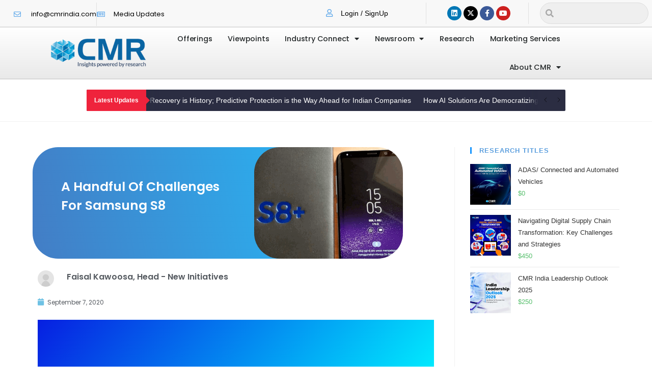

--- FILE ---
content_type: text/html; charset=UTF-8
request_url: https://cmrindia.com/a-handful-of-challenges-for-samsung-s8/
body_size: 225485
content:
<!DOCTYPE html>
<html class="html" lang="en-US">
<head>
	<meta charset="UTF-8">
	<link rel="profile" href="https://gmpg.org/xfn/11">

	<meta name='robots' content='index, follow, max-image-preview:large, max-snippet:-1, max-video-preview:-1' />
	<style>img:is([sizes="auto" i], [sizes^="auto," i]) { contain-intrinsic-size: 3000px 1500px }</style>
	<link rel="pingback" href="https://cmrindia.com/xmlrpc.php">
<meta name="viewport" content="width=device-width, initial-scale=1">
	<!-- This site is optimized with the Yoast SEO plugin v26.0 - https://yoast.com/wordpress/plugins/seo/ -->
	<title>A handful of challenges for Samsung S8 | Cybermedia research (CMR)</title>
	<link rel="canonical" href="https://cmrindia.com/a-handful-of-challenges-for-samsung-s8/" />
	<meta property="og:locale" content="en_US" />
	<meta property="og:type" content="article" />
	<meta property="og:title" content="A handful of challenges for Samsung S8 | Cybermedia research (CMR)" />
	<meta property="og:description" content="Share This Post Share on whatsapp Share on linkedin Share on twitter Share on facebook Share on telegram Share on email Samsung has impressively and confidently made a comeback in its flagship series of Supremium Smartphones. The&nbsp;Note 7&nbsp;was an unfortunate event in the glorious journey of the brand and S8 opens with a challenge of [&hellip;]" />
	<meta property="og:url" content="https://cmrindia.com/a-handful-of-challenges-for-samsung-s8/" />
	<meta property="og:site_name" content="Cybermedia research (CMR)" />
	<meta property="article:publisher" content="https://www.facebook.com/CMR-India-156002741126615" />
	<meta property="article:published_time" content="2020-09-07T07:13:51+00:00" />
	<meta property="article:modified_time" content="2020-09-07T07:15:27+00:00" />
	<meta property="og:image" content="https://cmrindia.com/wp-content/uploads/2020/09/SAMSUNG-GALAXY-S8-PLUS-3.png" />
	<meta property="og:image:width" content="400" />
	<meta property="og:image:height" content="300" />
	<meta property="og:image:type" content="image/png" />
	<meta name="author" content="Faisal Kawoosa, Head - New Initiatives" />
	<meta name="twitter:card" content="summary_large_image" />
	<meta name="twitter:creator" content="@fainlaysis" />
	<meta name="twitter:site" content="@CMRINDIA" />
	<meta name="twitter:label1" content="Written by" />
	<meta name="twitter:data1" content="Faisal Kawoosa, Head - New Initiatives" />
	<meta name="twitter:label2" content="Est. reading time" />
	<meta name="twitter:data2" content="2 minutes" />
	<script type="application/ld+json" class="yoast-schema-graph">{"@context":"https://schema.org","@graph":[{"@type":"Article","@id":"https://cmrindia.com/a-handful-of-challenges-for-samsung-s8/#article","isPartOf":{"@id":"https://cmrindia.com/a-handful-of-challenges-for-samsung-s8/"},"author":{"name":"Faisal Kawoosa, Head - New Initiatives","@id":"https://cmrindia.com/#/schema/person/f264fcaaf37735a8dfa901cc736215fe"},"headline":"A handful of challenges for Samsung S8","datePublished":"2020-09-07T07:13:51+00:00","dateModified":"2020-09-07T07:15:27+00:00","mainEntityOfPage":{"@id":"https://cmrindia.com/a-handful-of-challenges-for-samsung-s8/"},"wordCount":435,"commentCount":0,"publisher":{"@id":"https://cmrindia.com/#organization"},"image":{"@id":"https://cmrindia.com/a-handful-of-challenges-for-samsung-s8/#primaryimage"},"thumbnailUrl":"https://cmrindia.com/wp-content/uploads/2020/09/SAMSUNG-GALAXY-S8-PLUS-3.png","articleSection":["Telecoms","Viewpoints"],"inLanguage":"en-US","potentialAction":[{"@type":"CommentAction","name":"Comment","target":["https://cmrindia.com/a-handful-of-challenges-for-samsung-s8/#respond"]}]},{"@type":"WebPage","@id":"https://cmrindia.com/a-handful-of-challenges-for-samsung-s8/","url":"https://cmrindia.com/a-handful-of-challenges-for-samsung-s8/","name":"A handful of challenges for Samsung S8 | Cybermedia research (CMR)","isPartOf":{"@id":"https://cmrindia.com/#website"},"primaryImageOfPage":{"@id":"https://cmrindia.com/a-handful-of-challenges-for-samsung-s8/#primaryimage"},"image":{"@id":"https://cmrindia.com/a-handful-of-challenges-for-samsung-s8/#primaryimage"},"thumbnailUrl":"https://cmrindia.com/wp-content/uploads/2020/09/SAMSUNG-GALAXY-S8-PLUS-3.png","datePublished":"2020-09-07T07:13:51+00:00","dateModified":"2020-09-07T07:15:27+00:00","breadcrumb":{"@id":"https://cmrindia.com/a-handful-of-challenges-for-samsung-s8/#breadcrumb"},"inLanguage":"en-US","potentialAction":[{"@type":"ReadAction","target":["https://cmrindia.com/a-handful-of-challenges-for-samsung-s8/"]}]},{"@type":"ImageObject","inLanguage":"en-US","@id":"https://cmrindia.com/a-handful-of-challenges-for-samsung-s8/#primaryimage","url":"https://cmrindia.com/wp-content/uploads/2020/09/SAMSUNG-GALAXY-S8-PLUS-3.png","contentUrl":"https://cmrindia.com/wp-content/uploads/2020/09/SAMSUNG-GALAXY-S8-PLUS-3.png","width":400,"height":300,"caption":"Samsung S8"},{"@type":"BreadcrumbList","@id":"https://cmrindia.com/a-handful-of-challenges-for-samsung-s8/#breadcrumb","itemListElement":[{"@type":"ListItem","position":1,"name":"Home","item":"https://cmrindia.com/"},{"@type":"ListItem","position":2,"name":"A handful of challenges for Samsung S8"}]},{"@type":"WebSite","@id":"https://cmrindia.com/#website","url":"https://cmrindia.com/","name":"Cybermedia research (CMR)","description":"Insights Powered by Research","publisher":{"@id":"https://cmrindia.com/#organization"},"potentialAction":[{"@type":"SearchAction","target":{"@type":"EntryPoint","urlTemplate":"https://cmrindia.com/?s={search_term_string}"},"query-input":{"@type":"PropertyValueSpecification","valueRequired":true,"valueName":"search_term_string"}}],"inLanguage":"en-US"},{"@type":"Organization","@id":"https://cmrindia.com/#organization","name":"CyberMedia Research (CMR)","url":"https://cmrindia.com/","logo":{"@type":"ImageObject","inLanguage":"en-US","@id":"https://cmrindia.com/#/schema/logo/image/","url":"https://cmrindia.com/wp-content/uploads/2012/07/cmrlogo1.png","contentUrl":"https://cmrindia.com/wp-content/uploads/2012/07/cmrlogo1.png","width":288,"height":90,"caption":"CyberMedia Research (CMR)"},"image":{"@id":"https://cmrindia.com/#/schema/logo/image/"},"sameAs":["https://www.facebook.com/CMR-India-156002741126615","https://x.com/CMRINDIA","https://www.linkedin.com/company/2041634","https://in.pinterest.com/cmralbum/cybermedia-research/"]},{"@type":"Person","@id":"https://cmrindia.com/#/schema/person/f264fcaaf37735a8dfa901cc736215fe","name":"Faisal Kawoosa, Head - New Initiatives","image":{"@type":"ImageObject","inLanguage":"en-US","@id":"https://cmrindia.com/#/schema/person/image/","url":"https://secure.gravatar.com/avatar/e5e941de1f3553647cb80592190e4d69822f6d7541df415520df2d2b9bc8b314?s=96&d=mm&r=g","contentUrl":"https://secure.gravatar.com/avatar/e5e941de1f3553647cb80592190e4d69822f6d7541df415520df2d2b9bc8b314?s=96&d=mm&r=g","caption":"Faisal Kawoosa, Head - New Initiatives"},"description":"Faisal drives new initiates at CMR. Having over 13 years of research and consulting expertise in technology domain, he specifically covers Telecom, IP Technologies, Devices, Electronics, Applications and other emerging technologies. Faisal completed his Master’s degree in Business Administration, specializing in Marketing and Finance. He also holds a Bachelor’s degree in Business Administration.","sameAs":["http://cmrindia.com/faisal-kawoosa","https://x.com/fainlaysis"],"url":"https://cmrindia.com/author/fkawoosa/"}]}</script>
	<!-- / Yoast SEO plugin. -->


<link rel='dns-prefetch' href='//fonts.googleapis.com' />
<link rel="alternate" type="application/rss+xml" title="Cybermedia research (CMR) &raquo; Feed" href="https://cmrindia.com/feed/" />
<link rel="alternate" type="application/rss+xml" title="Cybermedia research (CMR) &raquo; Comments Feed" href="https://cmrindia.com/comments/feed/" />
<link rel="alternate" type="application/rss+xml" title="Cybermedia research (CMR) &raquo; A handful of challenges for Samsung S8 Comments Feed" href="https://cmrindia.com/a-handful-of-challenges-for-samsung-s8/feed/" />
		<style>
			.lazyload,
			.lazyloading {
				max-width: 100%;
			}
		</style>
		<script>
window._wpemojiSettings = {"baseUrl":"https:\/\/s.w.org\/images\/core\/emoji\/16.0.1\/72x72\/","ext":".png","svgUrl":"https:\/\/s.w.org\/images\/core\/emoji\/16.0.1\/svg\/","svgExt":".svg","source":{"concatemoji":"https:\/\/cmrindia.com\/wp-includes\/js\/wp-emoji-release.min.js?ver=6.8.3"}};
/*! This file is auto-generated */
!function(s,n){var o,i,e;function c(e){try{var t={supportTests:e,timestamp:(new Date).valueOf()};sessionStorage.setItem(o,JSON.stringify(t))}catch(e){}}function p(e,t,n){e.clearRect(0,0,e.canvas.width,e.canvas.height),e.fillText(t,0,0);var t=new Uint32Array(e.getImageData(0,0,e.canvas.width,e.canvas.height).data),a=(e.clearRect(0,0,e.canvas.width,e.canvas.height),e.fillText(n,0,0),new Uint32Array(e.getImageData(0,0,e.canvas.width,e.canvas.height).data));return t.every(function(e,t){return e===a[t]})}function u(e,t){e.clearRect(0,0,e.canvas.width,e.canvas.height),e.fillText(t,0,0);for(var n=e.getImageData(16,16,1,1),a=0;a<n.data.length;a++)if(0!==n.data[a])return!1;return!0}function f(e,t,n,a){switch(t){case"flag":return n(e,"\ud83c\udff3\ufe0f\u200d\u26a7\ufe0f","\ud83c\udff3\ufe0f\u200b\u26a7\ufe0f")?!1:!n(e,"\ud83c\udde8\ud83c\uddf6","\ud83c\udde8\u200b\ud83c\uddf6")&&!n(e,"\ud83c\udff4\udb40\udc67\udb40\udc62\udb40\udc65\udb40\udc6e\udb40\udc67\udb40\udc7f","\ud83c\udff4\u200b\udb40\udc67\u200b\udb40\udc62\u200b\udb40\udc65\u200b\udb40\udc6e\u200b\udb40\udc67\u200b\udb40\udc7f");case"emoji":return!a(e,"\ud83e\udedf")}return!1}function g(e,t,n,a){var r="undefined"!=typeof WorkerGlobalScope&&self instanceof WorkerGlobalScope?new OffscreenCanvas(300,150):s.createElement("canvas"),o=r.getContext("2d",{willReadFrequently:!0}),i=(o.textBaseline="top",o.font="600 32px Arial",{});return e.forEach(function(e){i[e]=t(o,e,n,a)}),i}function t(e){var t=s.createElement("script");t.src=e,t.defer=!0,s.head.appendChild(t)}"undefined"!=typeof Promise&&(o="wpEmojiSettingsSupports",i=["flag","emoji"],n.supports={everything:!0,everythingExceptFlag:!0},e=new Promise(function(e){s.addEventListener("DOMContentLoaded",e,{once:!0})}),new Promise(function(t){var n=function(){try{var e=JSON.parse(sessionStorage.getItem(o));if("object"==typeof e&&"number"==typeof e.timestamp&&(new Date).valueOf()<e.timestamp+604800&&"object"==typeof e.supportTests)return e.supportTests}catch(e){}return null}();if(!n){if("undefined"!=typeof Worker&&"undefined"!=typeof OffscreenCanvas&&"undefined"!=typeof URL&&URL.createObjectURL&&"undefined"!=typeof Blob)try{var e="postMessage("+g.toString()+"("+[JSON.stringify(i),f.toString(),p.toString(),u.toString()].join(",")+"));",a=new Blob([e],{type:"text/javascript"}),r=new Worker(URL.createObjectURL(a),{name:"wpTestEmojiSupports"});return void(r.onmessage=function(e){c(n=e.data),r.terminate(),t(n)})}catch(e){}c(n=g(i,f,p,u))}t(n)}).then(function(e){for(var t in e)n.supports[t]=e[t],n.supports.everything=n.supports.everything&&n.supports[t],"flag"!==t&&(n.supports.everythingExceptFlag=n.supports.everythingExceptFlag&&n.supports[t]);n.supports.everythingExceptFlag=n.supports.everythingExceptFlag&&!n.supports.flag,n.DOMReady=!1,n.readyCallback=function(){n.DOMReady=!0}}).then(function(){return e}).then(function(){var e;n.supports.everything||(n.readyCallback(),(e=n.source||{}).concatemoji?t(e.concatemoji):e.wpemoji&&e.twemoji&&(t(e.twemoji),t(e.wpemoji)))}))}((window,document),window._wpemojiSettings);
</script>
<link rel='stylesheet' id='formidable-css' href='https://cmrindia.com/wp-content/plugins/formidable/css/formidableforms.css?ver=1141144' media='all' />
<link rel='stylesheet' id='xoo-aff-style-css' href='https://cmrindia.com/wp-content/plugins/easy-login-woocommerce/xoo-form-fields-fw/assets/css/xoo-aff-style.css?ver=2.0.6' media='all' />
<style id='xoo-aff-style-inline-css'>

.xoo-aff-input-group .xoo-aff-input-icon{
	background-color:  #eee;
	color:  #555;
	max-width: 40px;
	min-width: 40px;
	border-color:  #ccc;
	border-width: 1px;
	font-size: 14px;
}
.xoo-aff-group{
	margin-bottom: 30px;
}

.xoo-aff-group input[type="text"], .xoo-aff-group input[type="password"], .xoo-aff-group input[type="email"], .xoo-aff-group input[type="number"], .xoo-aff-group select, .xoo-aff-group select + .select2, .xoo-aff-group input[type="tel"], .xoo-aff-group input[type="file"]{
	background-color: #fff;
	color: #777;
	border-width: 1px;
	border-color: #cccccc;
	height: 50px;
}


.xoo-aff-group input[type="file"]{
	line-height: calc(50px - 13px);
}



.xoo-aff-group input[type="text"]::placeholder, .xoo-aff-group input[type="password"]::placeholder, .xoo-aff-group input[type="email"]::placeholder, .xoo-aff-group input[type="number"]::placeholder, .xoo-aff-group select::placeholder, .xoo-aff-group input[type="tel"]::placeholder, .xoo-aff-group .select2-selection__rendered, .xoo-aff-group .select2-container--default .select2-selection--single .select2-selection__rendered, .xoo-aff-group input[type="file"]::placeholder, .xoo-aff-group input::file-selector-button{
	color: #777;
}

.xoo-aff-group input[type="text"]:focus, .xoo-aff-group input[type="password"]:focus, .xoo-aff-group input[type="email"]:focus, .xoo-aff-group input[type="number"]:focus, .xoo-aff-group select:focus, .xoo-aff-group select + .select2:focus, .xoo-aff-group input[type="tel"]:focus, .xoo-aff-group input[type="file"]:focus{
	background-color: #ededed;
	color: #000;
}

[placeholder]:focus::-webkit-input-placeholder{
	color: #000!important;
}


.xoo-aff-input-icon + input[type="text"], .xoo-aff-input-icon + input[type="password"], .xoo-aff-input-icon + input[type="email"], .xoo-aff-input-icon + input[type="number"], .xoo-aff-input-icon + select, .xoo-aff-input-icon + select + .select2,  .xoo-aff-input-icon + input[type="tel"], .xoo-aff-input-icon + input[type="file"]{
	border-bottom-left-radius: 0;
	border-top-left-radius: 0;
}


</style>
<link rel='stylesheet' id='xoo-aff-font-awesome5-css' href='https://cmrindia.com/wp-content/plugins/easy-login-woocommerce/xoo-form-fields-fw/lib/fontawesome5/css/all.min.css?ver=6.8.3' media='all' />
<link rel='stylesheet' id='premium-addons-css' href='https://cmrindia.com/wp-content/plugins/premium-addons-for-elementor/assets/frontend/min-css/premium-addons.min.css?ver=4.11.46' media='all' />
<style id='wp-emoji-styles-inline-css'>

	img.wp-smiley, img.emoji {
		display: inline !important;
		border: none !important;
		box-shadow: none !important;
		height: 1em !important;
		width: 1em !important;
		margin: 0 0.07em !important;
		vertical-align: -0.1em !important;
		background: none !important;
		padding: 0 !important;
	}
</style>
<style id='classic-theme-styles-inline-css'>
/*! This file is auto-generated */
.wp-block-button__link{color:#fff;background-color:#32373c;border-radius:9999px;box-shadow:none;text-decoration:none;padding:calc(.667em + 2px) calc(1.333em + 2px);font-size:1.125em}.wp-block-file__button{background:#32373c;color:#fff;text-decoration:none}
</style>
<style id='global-styles-inline-css'>
:root{--wp--preset--aspect-ratio--square: 1;--wp--preset--aspect-ratio--4-3: 4/3;--wp--preset--aspect-ratio--3-4: 3/4;--wp--preset--aspect-ratio--3-2: 3/2;--wp--preset--aspect-ratio--2-3: 2/3;--wp--preset--aspect-ratio--16-9: 16/9;--wp--preset--aspect-ratio--9-16: 9/16;--wp--preset--color--black: #000000;--wp--preset--color--cyan-bluish-gray: #abb8c3;--wp--preset--color--white: #ffffff;--wp--preset--color--pale-pink: #f78da7;--wp--preset--color--vivid-red: #cf2e2e;--wp--preset--color--luminous-vivid-orange: #ff6900;--wp--preset--color--luminous-vivid-amber: #fcb900;--wp--preset--color--light-green-cyan: #7bdcb5;--wp--preset--color--vivid-green-cyan: #00d084;--wp--preset--color--pale-cyan-blue: #8ed1fc;--wp--preset--color--vivid-cyan-blue: #0693e3;--wp--preset--color--vivid-purple: #9b51e0;--wp--preset--gradient--vivid-cyan-blue-to-vivid-purple: linear-gradient(135deg,rgba(6,147,227,1) 0%,rgb(155,81,224) 100%);--wp--preset--gradient--light-green-cyan-to-vivid-green-cyan: linear-gradient(135deg,rgb(122,220,180) 0%,rgb(0,208,130) 100%);--wp--preset--gradient--luminous-vivid-amber-to-luminous-vivid-orange: linear-gradient(135deg,rgba(252,185,0,1) 0%,rgba(255,105,0,1) 100%);--wp--preset--gradient--luminous-vivid-orange-to-vivid-red: linear-gradient(135deg,rgba(255,105,0,1) 0%,rgb(207,46,46) 100%);--wp--preset--gradient--very-light-gray-to-cyan-bluish-gray: linear-gradient(135deg,rgb(238,238,238) 0%,rgb(169,184,195) 100%);--wp--preset--gradient--cool-to-warm-spectrum: linear-gradient(135deg,rgb(74,234,220) 0%,rgb(151,120,209) 20%,rgb(207,42,186) 40%,rgb(238,44,130) 60%,rgb(251,105,98) 80%,rgb(254,248,76) 100%);--wp--preset--gradient--blush-light-purple: linear-gradient(135deg,rgb(255,206,236) 0%,rgb(152,150,240) 100%);--wp--preset--gradient--blush-bordeaux: linear-gradient(135deg,rgb(254,205,165) 0%,rgb(254,45,45) 50%,rgb(107,0,62) 100%);--wp--preset--gradient--luminous-dusk: linear-gradient(135deg,rgb(255,203,112) 0%,rgb(199,81,192) 50%,rgb(65,88,208) 100%);--wp--preset--gradient--pale-ocean: linear-gradient(135deg,rgb(255,245,203) 0%,rgb(182,227,212) 50%,rgb(51,167,181) 100%);--wp--preset--gradient--electric-grass: linear-gradient(135deg,rgb(202,248,128) 0%,rgb(113,206,126) 100%);--wp--preset--gradient--midnight: linear-gradient(135deg,rgb(2,3,129) 0%,rgb(40,116,252) 100%);--wp--preset--font-size--small: 13px;--wp--preset--font-size--medium: 20px;--wp--preset--font-size--large: 36px;--wp--preset--font-size--x-large: 42px;--wp--preset--spacing--20: 0.44rem;--wp--preset--spacing--30: 0.67rem;--wp--preset--spacing--40: 1rem;--wp--preset--spacing--50: 1.5rem;--wp--preset--spacing--60: 2.25rem;--wp--preset--spacing--70: 3.38rem;--wp--preset--spacing--80: 5.06rem;--wp--preset--shadow--natural: 6px 6px 9px rgba(0, 0, 0, 0.2);--wp--preset--shadow--deep: 12px 12px 50px rgba(0, 0, 0, 0.4);--wp--preset--shadow--sharp: 6px 6px 0px rgba(0, 0, 0, 0.2);--wp--preset--shadow--outlined: 6px 6px 0px -3px rgba(255, 255, 255, 1), 6px 6px rgba(0, 0, 0, 1);--wp--preset--shadow--crisp: 6px 6px 0px rgba(0, 0, 0, 1);}:where(.is-layout-flex){gap: 0.5em;}:where(.is-layout-grid){gap: 0.5em;}body .is-layout-flex{display: flex;}.is-layout-flex{flex-wrap: wrap;align-items: center;}.is-layout-flex > :is(*, div){margin: 0;}body .is-layout-grid{display: grid;}.is-layout-grid > :is(*, div){margin: 0;}:where(.wp-block-columns.is-layout-flex){gap: 2em;}:where(.wp-block-columns.is-layout-grid){gap: 2em;}:where(.wp-block-post-template.is-layout-flex){gap: 1.25em;}:where(.wp-block-post-template.is-layout-grid){gap: 1.25em;}.has-black-color{color: var(--wp--preset--color--black) !important;}.has-cyan-bluish-gray-color{color: var(--wp--preset--color--cyan-bluish-gray) !important;}.has-white-color{color: var(--wp--preset--color--white) !important;}.has-pale-pink-color{color: var(--wp--preset--color--pale-pink) !important;}.has-vivid-red-color{color: var(--wp--preset--color--vivid-red) !important;}.has-luminous-vivid-orange-color{color: var(--wp--preset--color--luminous-vivid-orange) !important;}.has-luminous-vivid-amber-color{color: var(--wp--preset--color--luminous-vivid-amber) !important;}.has-light-green-cyan-color{color: var(--wp--preset--color--light-green-cyan) !important;}.has-vivid-green-cyan-color{color: var(--wp--preset--color--vivid-green-cyan) !important;}.has-pale-cyan-blue-color{color: var(--wp--preset--color--pale-cyan-blue) !important;}.has-vivid-cyan-blue-color{color: var(--wp--preset--color--vivid-cyan-blue) !important;}.has-vivid-purple-color{color: var(--wp--preset--color--vivid-purple) !important;}.has-black-background-color{background-color: var(--wp--preset--color--black) !important;}.has-cyan-bluish-gray-background-color{background-color: var(--wp--preset--color--cyan-bluish-gray) !important;}.has-white-background-color{background-color: var(--wp--preset--color--white) !important;}.has-pale-pink-background-color{background-color: var(--wp--preset--color--pale-pink) !important;}.has-vivid-red-background-color{background-color: var(--wp--preset--color--vivid-red) !important;}.has-luminous-vivid-orange-background-color{background-color: var(--wp--preset--color--luminous-vivid-orange) !important;}.has-luminous-vivid-amber-background-color{background-color: var(--wp--preset--color--luminous-vivid-amber) !important;}.has-light-green-cyan-background-color{background-color: var(--wp--preset--color--light-green-cyan) !important;}.has-vivid-green-cyan-background-color{background-color: var(--wp--preset--color--vivid-green-cyan) !important;}.has-pale-cyan-blue-background-color{background-color: var(--wp--preset--color--pale-cyan-blue) !important;}.has-vivid-cyan-blue-background-color{background-color: var(--wp--preset--color--vivid-cyan-blue) !important;}.has-vivid-purple-background-color{background-color: var(--wp--preset--color--vivid-purple) !important;}.has-black-border-color{border-color: var(--wp--preset--color--black) !important;}.has-cyan-bluish-gray-border-color{border-color: var(--wp--preset--color--cyan-bluish-gray) !important;}.has-white-border-color{border-color: var(--wp--preset--color--white) !important;}.has-pale-pink-border-color{border-color: var(--wp--preset--color--pale-pink) !important;}.has-vivid-red-border-color{border-color: var(--wp--preset--color--vivid-red) !important;}.has-luminous-vivid-orange-border-color{border-color: var(--wp--preset--color--luminous-vivid-orange) !important;}.has-luminous-vivid-amber-border-color{border-color: var(--wp--preset--color--luminous-vivid-amber) !important;}.has-light-green-cyan-border-color{border-color: var(--wp--preset--color--light-green-cyan) !important;}.has-vivid-green-cyan-border-color{border-color: var(--wp--preset--color--vivid-green-cyan) !important;}.has-pale-cyan-blue-border-color{border-color: var(--wp--preset--color--pale-cyan-blue) !important;}.has-vivid-cyan-blue-border-color{border-color: var(--wp--preset--color--vivid-cyan-blue) !important;}.has-vivid-purple-border-color{border-color: var(--wp--preset--color--vivid-purple) !important;}.has-vivid-cyan-blue-to-vivid-purple-gradient-background{background: var(--wp--preset--gradient--vivid-cyan-blue-to-vivid-purple) !important;}.has-light-green-cyan-to-vivid-green-cyan-gradient-background{background: var(--wp--preset--gradient--light-green-cyan-to-vivid-green-cyan) !important;}.has-luminous-vivid-amber-to-luminous-vivid-orange-gradient-background{background: var(--wp--preset--gradient--luminous-vivid-amber-to-luminous-vivid-orange) !important;}.has-luminous-vivid-orange-to-vivid-red-gradient-background{background: var(--wp--preset--gradient--luminous-vivid-orange-to-vivid-red) !important;}.has-very-light-gray-to-cyan-bluish-gray-gradient-background{background: var(--wp--preset--gradient--very-light-gray-to-cyan-bluish-gray) !important;}.has-cool-to-warm-spectrum-gradient-background{background: var(--wp--preset--gradient--cool-to-warm-spectrum) !important;}.has-blush-light-purple-gradient-background{background: var(--wp--preset--gradient--blush-light-purple) !important;}.has-blush-bordeaux-gradient-background{background: var(--wp--preset--gradient--blush-bordeaux) !important;}.has-luminous-dusk-gradient-background{background: var(--wp--preset--gradient--luminous-dusk) !important;}.has-pale-ocean-gradient-background{background: var(--wp--preset--gradient--pale-ocean) !important;}.has-electric-grass-gradient-background{background: var(--wp--preset--gradient--electric-grass) !important;}.has-midnight-gradient-background{background: var(--wp--preset--gradient--midnight) !important;}.has-small-font-size{font-size: var(--wp--preset--font-size--small) !important;}.has-medium-font-size{font-size: var(--wp--preset--font-size--medium) !important;}.has-large-font-size{font-size: var(--wp--preset--font-size--large) !important;}.has-x-large-font-size{font-size: var(--wp--preset--font-size--x-large) !important;}
:where(.wp-block-post-template.is-layout-flex){gap: 1.25em;}:where(.wp-block-post-template.is-layout-grid){gap: 1.25em;}
:where(.wp-block-columns.is-layout-flex){gap: 2em;}:where(.wp-block-columns.is-layout-grid){gap: 2em;}
:root :where(.wp-block-pullquote){font-size: 1.5em;line-height: 1.6;}
</style>
<link rel='stylesheet' id='dashicons-css' href='https://cmrindia.com/wp-includes/css/dashicons.min.css?ver=6.8.3' media='all' />
<link rel='stylesheet' id='admin-bar-css' href='https://cmrindia.com/wp-includes/css/admin-bar.min.css?ver=6.8.3' media='all' />
<style id='admin-bar-inline-css'>

    /* Hide CanvasJS credits for P404 charts specifically */
    #p404RedirectChart .canvasjs-chart-credit {
        display: none !important;
    }
    
    #p404RedirectChart canvas {
        border-radius: 6px;
    }

    .p404-redirect-adminbar-weekly-title {
        font-weight: bold;
        font-size: 14px;
        color: #fff;
        margin-bottom: 6px;
    }

    #wpadminbar #wp-admin-bar-p404_free_top_button .ab-icon:before {
        content: "\f103";
        color: #dc3545;
        top: 3px;
    }
    
    #wp-admin-bar-p404_free_top_button .ab-item {
        min-width: 80px !important;
        padding: 0px !important;
    }
    
    /* Ensure proper positioning and z-index for P404 dropdown */
    .p404-redirect-adminbar-dropdown-wrap { 
        min-width: 0; 
        padding: 0;
        position: static !important;
    }
    
    #wpadminbar #wp-admin-bar-p404_free_top_button_dropdown {
        position: static !important;
    }
    
    #wpadminbar #wp-admin-bar-p404_free_top_button_dropdown .ab-item {
        padding: 0 !important;
        margin: 0 !important;
    }
    
    .p404-redirect-dropdown-container {
        min-width: 340px;
        padding: 18px 18px 12px 18px;
        background: #23282d !important;
        color: #fff;
        border-radius: 12px;
        box-shadow: 0 8px 32px rgba(0,0,0,0.25);
        margin-top: 10px;
        position: relative !important;
        z-index: 999999 !important;
        display: block !important;
        border: 1px solid #444;
    }
    
    /* Ensure P404 dropdown appears on hover */
    #wpadminbar #wp-admin-bar-p404_free_top_button .p404-redirect-dropdown-container { 
        display: none !important;
    }
    
    #wpadminbar #wp-admin-bar-p404_free_top_button:hover .p404-redirect-dropdown-container { 
        display: block !important;
    }
    
    #wpadminbar #wp-admin-bar-p404_free_top_button:hover #wp-admin-bar-p404_free_top_button_dropdown .p404-redirect-dropdown-container {
        display: block !important;
    }
    
    .p404-redirect-card {
        background: #2c3338;
        border-radius: 8px;
        padding: 18px 18px 12px 18px;
        box-shadow: 0 2px 8px rgba(0,0,0,0.07);
        display: flex;
        flex-direction: column;
        align-items: flex-start;
        border: 1px solid #444;
    }
    
    .p404-redirect-btn {
        display: inline-block;
        background: #dc3545;
        color: #fff !important;
        font-weight: bold;
        padding: 5px 22px;
        border-radius: 8px;
        text-decoration: none;
        font-size: 17px;
        transition: background 0.2s, box-shadow 0.2s;
        margin-top: 8px;
        box-shadow: 0 2px 8px rgba(220,53,69,0.15);
        text-align: center;
        line-height: 1.6;
    }
    
    .p404-redirect-btn:hover {
        background: #c82333;
        color: #fff !important;
        box-shadow: 0 4px 16px rgba(220,53,69,0.25);
    }
    
    /* Prevent conflicts with other admin bar dropdowns */
    #wpadminbar .ab-top-menu > li:hover > .ab-item,
    #wpadminbar .ab-top-menu > li.hover > .ab-item {
        z-index: auto;
    }
    
    #wpadminbar #wp-admin-bar-p404_free_top_button:hover > .ab-item {
        z-index: 999998 !important;
    }
    
</style>
<style id='woocommerce-inline-inline-css'>
.woocommerce form .form-row .required { visibility: visible; }
</style>
<link rel='stylesheet' id='xoo-el-style-css' href='https://cmrindia.com/wp-content/plugins/easy-login-woocommerce/assets/css/xoo-el-style.css?ver=2.9.6' media='all' />
<style id='xoo-el-style-inline-css'>

	.xoo-el-form-container button.btn.button.xoo-el-action-btn{
		background-color: #000000;
		color: #ffffff;
		font-weight: 600;
		font-size: 15px;
		height: 40px;
	}

.xoo-el-container:not(.xoo-el-style-slider) .xoo-el-inmodal{
	max-width: 800px;
	max-height: 600px;
}

.xoo-el-style-slider .xoo-el-modal{
	transform: translateX(800px);
	max-width: 800px;
}

	.xoo-el-sidebar{
		background-image: url(https://cmrindia.com/wp-content/uploads/2022/02/The-Consumer-External-HDD-Market-Grew-29percentage-YoY-in-CY2021-a.jpg);
		min-width: 40%;
	}

.xoo-el-main, .xoo-el-main a , .xoo-el-main label{
	color: #000000;
}
.xoo-el-srcont{
	background-color: #ffffff;
}
.xoo-el-form-container ul.xoo-el-tabs li.xoo-el-active {
	background-color: #000000;
	color: #ffffff;
}
.xoo-el-form-container ul.xoo-el-tabs li{
	background-color: #eeeeee;
	color: #000000;
	font-size: 16px;
	padding: 12px 20px;
}
.xoo-el-main{
	padding: 40px 30px;
}

.xoo-el-form-container button.xoo-el-action-btn:not(.button){
    font-weight: 600;
    font-size: 15px;
}



	.xoo-el-modal:before {
		vertical-align: middle;
	}

	.xoo-el-style-slider .xoo-el-srcont {
		justify-content: center;
	}

	.xoo-el-style-slider .xoo-el-main{
		padding-top: 10px;
		padding-bottom: 10px; 
	}





.xoo-el-popup-active .xoo-el-opac{
    opacity: 0.7;
    background-color: #000000;
}





</style>
<link rel='stylesheet' id='xoo-el-fonts-css' href='https://cmrindia.com/wp-content/plugins/easy-login-woocommerce/assets/css/xoo-el-fonts.css?ver=2.9.6' media='all' />
<link rel='stylesheet' id='brands-styles-css' href='https://cmrindia.com/wp-content/plugins/woocommerce/assets/css/brands.css?ver=10.3.4' media='all' />
<link rel='stylesheet' id='oceanwp-woo-mini-cart-css' href='https://cmrindia.com/wp-content/themes/oceanwp/assets/css/woo/woo-mini-cart.min.css?ver=6.8.3' media='all' />
<link rel='stylesheet' id='font-awesome-css' href='https://cmrindia.com/wp-content/themes/oceanwp/assets/fonts/fontawesome/css/all.min.css?ver=6.7.2' media='all' />
<link rel='stylesheet' id='simple-line-icons-css' href='https://cmrindia.com/wp-content/themes/oceanwp/assets/css/third/simple-line-icons.min.css?ver=2.4.0' media='all' />
<link rel='stylesheet' id='oceanwp-style-css' href='https://cmrindia.com/wp-content/themes/oceanwp/assets/css/style.min.css?ver=4.1.3' media='all' />
<link rel='stylesheet' id='oceanwp-google-font-poppins-css' href='//fonts.googleapis.com/css?family=Poppins%3A100%2C200%2C300%2C400%2C500%2C600%2C700%2C800%2C900%2C100i%2C200i%2C300i%2C400i%2C500i%2C600i%2C700i%2C800i%2C900i&#038;subset=latin&#038;display=swap&#038;ver=6.8.3' media='all' />
<link rel='stylesheet' id='elementor-frontend-css' href='https://cmrindia.com/wp-content/plugins/elementor/assets/css/frontend.min.css?ver=3.32.5' media='all' />
<link rel='stylesheet' id='widget-icon-list-css' href='https://cmrindia.com/wp-content/plugins/elementor/assets/css/widget-icon-list.min.css?ver=3.32.5' media='all' />
<link rel='stylesheet' id='e-animation-push-css' href='https://cmrindia.com/wp-content/plugins/elementor/assets/lib/animations/styles/e-animation-push.min.css?ver=3.32.5' media='all' />
<link rel='stylesheet' id='widget-social-icons-css' href='https://cmrindia.com/wp-content/plugins/elementor/assets/css/widget-social-icons.min.css?ver=3.32.5' media='all' />
<link rel='stylesheet' id='e-apple-webkit-css' href='https://cmrindia.com/wp-content/plugins/elementor/assets/css/conditionals/apple-webkit.min.css?ver=3.32.5' media='all' />
<link rel='stylesheet' id='widget-search-form-css' href='https://cmrindia.com/wp-content/plugins/elementor-pro/assets/css/widget-search-form.min.css?ver=3.32.1' media='all' />
<link rel='stylesheet' id='elementor-icons-shared-0-css' href='https://cmrindia.com/wp-content/plugins/elementor/assets/lib/font-awesome/css/fontawesome.min.css?ver=5.15.3' media='all' />
<link rel='stylesheet' id='elementor-icons-fa-solid-css' href='https://cmrindia.com/wp-content/plugins/elementor/assets/lib/font-awesome/css/solid.min.css?ver=5.15.3' media='all' />
<link rel='stylesheet' id='widget-image-css' href='https://cmrindia.com/wp-content/plugins/elementor/assets/css/widget-image.min.css?ver=3.32.5' media='all' />
<link rel='stylesheet' id='widget-nav-menu-css' href='https://cmrindia.com/wp-content/plugins/elementor-pro/assets/css/widget-nav-menu.min.css?ver=3.32.1' media='all' />
<link rel='stylesheet' id='e-sticky-css' href='https://cmrindia.com/wp-content/plugins/elementor-pro/assets/css/modules/sticky.min.css?ver=3.32.1' media='all' />
<link rel='stylesheet' id='upk-news-ticker-css' href='https://cmrindia.com/wp-content/plugins/ultimate-post-kit/assets/css/upk-news-ticker.css?ver=4.0.4' media='all' />
<link rel='stylesheet' id='widget-heading-css' href='https://cmrindia.com/wp-content/plugins/elementor/assets/css/widget-heading.min.css?ver=3.32.5' media='all' />
<link rel='stylesheet' id='widget-spacer-css' href='https://cmrindia.com/wp-content/plugins/elementor/assets/css/widget-spacer.min.css?ver=3.32.5' media='all' />
<link rel='stylesheet' id='e-animation-fadeIn-css' href='https://cmrindia.com/wp-content/plugins/elementor/assets/lib/animations/styles/fadeIn.min.css?ver=3.32.5' media='all' />
<link rel='stylesheet' id='e-animation-shrink-css' href='https://cmrindia.com/wp-content/plugins/elementor/assets/lib/animations/styles/e-animation-shrink.min.css?ver=3.32.5' media='all' />
<link rel='stylesheet' id='e-animation-bounceIn-css' href='https://cmrindia.com/wp-content/plugins/elementor/assets/lib/animations/styles/bounceIn.min.css?ver=3.32.5' media='all' />
<link rel='stylesheet' id='widget-author-box-css' href='https://cmrindia.com/wp-content/plugins/elementor-pro/assets/css/widget-author-box.min.css?ver=3.32.1' media='all' />
<link rel='stylesheet' id='widget-post-info-css' href='https://cmrindia.com/wp-content/plugins/elementor-pro/assets/css/widget-post-info.min.css?ver=3.32.1' media='all' />
<link rel='stylesheet' id='elementor-icons-fa-regular-css' href='https://cmrindia.com/wp-content/plugins/elementor/assets/lib/font-awesome/css/regular.min.css?ver=5.15.3' media='all' />
<link rel='stylesheet' id='widget-posts-css' href='https://cmrindia.com/wp-content/plugins/elementor-pro/assets/css/widget-posts.min.css?ver=3.32.1' media='all' />
<link rel='stylesheet' id='widget-form-css' href='https://cmrindia.com/wp-content/plugins/elementor-pro/assets/css/widget-form.min.css?ver=3.32.1' media='all' />
<link rel='stylesheet' id='e-popup-css' href='https://cmrindia.com/wp-content/plugins/elementor-pro/assets/css/conditionals/popup.min.css?ver=3.32.1' media='all' />
<link rel='stylesheet' id='elementor-icons-css' href='https://cmrindia.com/wp-content/plugins/elementor/assets/lib/eicons/css/elementor-icons.min.css?ver=5.44.0' media='all' />
<link rel='stylesheet' id='elementor-post-20916-css' href='https://cmrindia.com/wp-content/uploads/elementor/css/post-20916.css?ver=1762256653' media='all' />
<link rel='stylesheet' id='font-awesome-5-all-css' href='https://cmrindia.com/wp-content/plugins/elementor/assets/lib/font-awesome/css/all.min.css?ver=4.11.46' media='all' />
<link rel='stylesheet' id='font-awesome-4-shim-css' href='https://cmrindia.com/wp-content/plugins/elementor/assets/lib/font-awesome/css/v4-shims.min.css?ver=3.32.5' media='all' />
<link rel='stylesheet' id='e-shapes-css' href='https://cmrindia.com/wp-content/plugins/elementor/assets/css/conditionals/shapes.min.css?ver=3.32.5' media='all' />
<link rel='stylesheet' id='widget-share-buttons-css' href='https://cmrindia.com/wp-content/plugins/elementor-pro/assets/css/widget-share-buttons.min.css?ver=3.32.1' media='all' />
<link rel='stylesheet' id='elementor-icons-fa-brands-css' href='https://cmrindia.com/wp-content/plugins/elementor/assets/lib/font-awesome/css/brands.min.css?ver=5.15.3' media='all' />
<link rel='stylesheet' id='e-motion-fx-css' href='https://cmrindia.com/wp-content/plugins/elementor-pro/assets/css/modules/motion-fx.min.css?ver=3.32.1' media='all' />
<link rel='stylesheet' id='elementor-post-20347-css' href='https://cmrindia.com/wp-content/uploads/elementor/css/post-20347.css?ver=1762263627' media='all' />
<link rel='stylesheet' id='elementor-post-27291-css' href='https://cmrindia.com/wp-content/uploads/elementor/css/post-27291.css?ver=1762256653' media='all' />
<link rel='stylesheet' id='elementor-post-16460-css' href='https://cmrindia.com/wp-content/uploads/elementor/css/post-16460.css?ver=1762256653' media='all' />
<link rel='stylesheet' id='elementor-post-21407-css' href='https://cmrindia.com/wp-content/uploads/elementor/css/post-21407.css?ver=1762256653' media='all' />
<link rel='stylesheet' id='elementor-post-27750-css' href='https://cmrindia.com/wp-content/uploads/elementor/css/post-27750.css?ver=1762256653' media='all' />
<link rel='stylesheet' id='tablepress-default-css' href='https://cmrindia.com/wp-content/plugins/tablepress/css/build/default.css?ver=3.2.5' media='all' />
<style id='tablepress-default-inline-css'>
.imghover img{transition:transform .3s ease-in-out}.imghover img:hover{transform:scale(2.5)}.tooltip-wrap{position:relative}.tooltip-wrap .tooltip-content{display:none;position:absolute;bottom:-20%;left:-20%;right:-20%;background-color:#fff;padding:7px;min-width:500px;border:3px solid #999}.tooltip-wrap:hover .tooltip-content{display:block}
</style>
<link rel='stylesheet' id='wc-custom-add-to-cart-css' href='https://cmrindia.com/wp-content/plugins/woo-custom-add-to-cart-button/assets/css/wc-custom-add-to-cart.min.css?ver=1.2.6' media='all' />
<link rel='stylesheet' id='srpw-style-css' href='https://cmrindia.com/wp-content/plugins/smart-recent-posts-widget/assets/css/srpw-frontend.css?ver=6.8.3' media='all' />
<link rel='stylesheet' id='oceanwp-woocommerce-css' href='https://cmrindia.com/wp-content/themes/oceanwp/assets/css/woo/woocommerce.min.css?ver=6.8.3' media='all' />
<link rel='stylesheet' id='oceanwp-woo-star-font-css' href='https://cmrindia.com/wp-content/themes/oceanwp/assets/css/woo/woo-star-font.min.css?ver=6.8.3' media='all' />
<link rel='stylesheet' id='oceanwp-woo-quick-view-css' href='https://cmrindia.com/wp-content/themes/oceanwp/assets/css/woo/woo-quick-view.min.css?ver=6.8.3' media='all' />
<link rel='stylesheet' id='ekit-widget-styles-css' href='https://cmrindia.com/wp-content/plugins/elementskit-lite/widgets/init/assets/css/widget-styles.css?ver=3.7.5' media='all' />
<link rel='stylesheet' id='ekit-responsive-css' href='https://cmrindia.com/wp-content/plugins/elementskit-lite/widgets/init/assets/css/responsive.css?ver=3.7.5' media='all' />
<link rel='stylesheet' id='eael-general-css' href='https://cmrindia.com/wp-content/plugins/essential-addons-for-elementor-lite/assets/front-end/css/view/general.min.css?ver=6.4.0' media='all' />
<link rel='stylesheet' id='um_modal-css' href='https://cmrindia.com/wp-content/plugins/ultimate-member/assets/css/um-modal.min.css?ver=2.10.6' media='all' />
<link rel='stylesheet' id='um_ui-css' href='https://cmrindia.com/wp-content/plugins/ultimate-member/assets/libs/jquery-ui/jquery-ui.min.css?ver=1.13.2' media='all' />
<link rel='stylesheet' id='um_tipsy-css' href='https://cmrindia.com/wp-content/plugins/ultimate-member/assets/libs/tipsy/tipsy.min.css?ver=1.0.0a' media='all' />
<link rel='stylesheet' id='um_raty-css' href='https://cmrindia.com/wp-content/plugins/ultimate-member/assets/libs/raty/um-raty.min.css?ver=2.6.0' media='all' />
<link rel='stylesheet' id='select2-css' href='https://cmrindia.com/wp-content/plugins/ultimate-member/assets/libs/select2/select2.min.css?ver=4.0.13' media='all' />
<link rel='stylesheet' id='um_fileupload-css' href='https://cmrindia.com/wp-content/plugins/ultimate-member/assets/css/um-fileupload.min.css?ver=2.10.6' media='all' />
<link rel='stylesheet' id='um_confirm-css' href='https://cmrindia.com/wp-content/plugins/ultimate-member/assets/libs/um-confirm/um-confirm.min.css?ver=1.0' media='all' />
<link rel='stylesheet' id='um_datetime-css' href='https://cmrindia.com/wp-content/plugins/ultimate-member/assets/libs/pickadate/default.min.css?ver=3.6.2' media='all' />
<link rel='stylesheet' id='um_datetime_date-css' href='https://cmrindia.com/wp-content/plugins/ultimate-member/assets/libs/pickadate/default.date.min.css?ver=3.6.2' media='all' />
<link rel='stylesheet' id='um_datetime_time-css' href='https://cmrindia.com/wp-content/plugins/ultimate-member/assets/libs/pickadate/default.time.min.css?ver=3.6.2' media='all' />
<link rel='stylesheet' id='um_fonticons_ii-css' href='https://cmrindia.com/wp-content/plugins/ultimate-member/assets/libs/legacy/fonticons/fonticons-ii.min.css?ver=2.10.6' media='all' />
<link rel='stylesheet' id='um_fonticons_fa-css' href='https://cmrindia.com/wp-content/plugins/ultimate-member/assets/libs/legacy/fonticons/fonticons-fa.min.css?ver=2.10.6' media='all' />
<link rel='stylesheet' id='um_fontawesome-css' href='https://cmrindia.com/wp-content/plugins/ultimate-member/assets/css/um-fontawesome.min.css?ver=6.5.2' media='all' />
<link rel='stylesheet' id='um_common-css' href='https://cmrindia.com/wp-content/plugins/ultimate-member/assets/css/common.min.css?ver=2.10.6' media='all' />
<link rel='stylesheet' id='um_responsive-css' href='https://cmrindia.com/wp-content/plugins/ultimate-member/assets/css/um-responsive.min.css?ver=2.10.6' media='all' />
<link rel='stylesheet' id='um_styles-css' href='https://cmrindia.com/wp-content/plugins/ultimate-member/assets/css/um-styles.min.css?ver=2.10.6' media='all' />
<link rel='stylesheet' id='um_crop-css' href='https://cmrindia.com/wp-content/plugins/ultimate-member/assets/libs/cropper/cropper.min.css?ver=1.6.1' media='all' />
<link rel='stylesheet' id='um_profile-css' href='https://cmrindia.com/wp-content/plugins/ultimate-member/assets/css/um-profile.min.css?ver=2.10.6' media='all' />
<link rel='stylesheet' id='um_account-css' href='https://cmrindia.com/wp-content/plugins/ultimate-member/assets/css/um-account.min.css?ver=2.10.6' media='all' />
<link rel='stylesheet' id='um_misc-css' href='https://cmrindia.com/wp-content/plugins/ultimate-member/assets/css/um-misc.min.css?ver=2.10.6' media='all' />
<link rel='stylesheet' id='um_default_css-css' href='https://cmrindia.com/wp-content/plugins/ultimate-member/assets/css/um-old-default.min.css?ver=2.10.6' media='all' />
<link rel='stylesheet' id='oe-widgets-style-css' href='https://cmrindia.com/wp-content/plugins/ocean-extra/assets/css/widgets.css?ver=6.8.3' media='all' />
<link rel='stylesheet' id='upk-site-css' href='https://cmrindia.com/wp-content/plugins/ultimate-post-kit/assets/css/upk-site.css?ver=4.0.4' media='all' />
<link rel='stylesheet' id='sti-style-css' href='https://cmrindia.com/wp-content/plugins/share-this-image/assets/css/sti.min.css?ver=2.08' media='all' />
<link rel='stylesheet' id='elementor-gf-local-poppins-css' href='https://cmrindia.com/wp-content/uploads/elementor/google-fonts/css/poppins.css?ver=1747029680' media='all' />
<link rel='stylesheet' id='elementor-gf-local-montserrat-css' href='https://cmrindia.com/wp-content/uploads/elementor/google-fonts/css/montserrat.css?ver=1747029698' media='all' />
<link rel='stylesheet' id='elementor-gf-local-varelaround-css' href='https://cmrindia.com/wp-content/uploads/elementor/google-fonts/css/varelaround.css?ver=1747029935' media='all' />
<link rel='stylesheet' id='elementor-gf-local-raleway-css' href='https://cmrindia.com/wp-content/uploads/elementor/google-fonts/css/raleway.css?ver=1747029947' media='all' />
<script type="text/template" id="tmpl-variation-template">
	<div class="woocommerce-variation-description">{{{ data.variation.variation_description }}}</div>
	<div class="woocommerce-variation-price">{{{ data.variation.price_html }}}</div>
	<div class="woocommerce-variation-availability">{{{ data.variation.availability_html }}}</div>
</script>
<script type="text/template" id="tmpl-unavailable-variation-template">
	<p role="alert">Sorry, this product is unavailable. Please choose a different combination.</p>
</script>
<script src="https://cmrindia.com/wp-includes/js/jquery/jquery.min.js?ver=3.7.1" id="jquery-core-js"></script>
<script src="https://cmrindia.com/wp-includes/js/jquery/jquery-migrate.min.js?ver=3.4.1" id="jquery-migrate-js"></script>
<script id="xoo-aff-js-js-extra">
var xoo_aff_localize = {"adminurl":"https:\/\/cmrindia.com\/wp-admin\/admin-ajax.php","password_strength":{"min_password_strength":3,"i18n_password_error":"Please enter a stronger password.","i18n_password_hint":"Hint: The password should be at least twelve characters long. To make it stronger, use upper and lower case letters, numbers, and symbols like ! &quot; ? $ % ^ &amp; )."}};
</script>
<script src="https://cmrindia.com/wp-content/plugins/easy-login-woocommerce/xoo-form-fields-fw/assets/js/xoo-aff-js.js?ver=2.0.6" id="xoo-aff-js-js" defer data-wp-strategy="defer"></script>
<script src="https://cmrindia.com/wp-content/plugins/woocommerce/assets/js/jquery-blockui/jquery.blockUI.min.js?ver=2.7.0-wc.10.3.4" id="wc-jquery-blockui-js" defer data-wp-strategy="defer"></script>
<script src="https://cmrindia.com/wp-content/plugins/woocommerce/assets/js/js-cookie/js.cookie.min.js?ver=2.1.4-wc.10.3.4" id="wc-js-cookie-js" defer data-wp-strategy="defer"></script>
<script id="woocommerce-js-extra">
var woocommerce_params = {"ajax_url":"\/wp-admin\/admin-ajax.php","wc_ajax_url":"\/?wc-ajax=%%endpoint%%","i18n_password_show":"Show password","i18n_password_hide":"Hide password"};
</script>
<script src="https://cmrindia.com/wp-content/plugins/woocommerce/assets/js/frontend/woocommerce.min.js?ver=10.3.4" id="woocommerce-js" defer data-wp-strategy="defer"></script>
<script src="https://cmrindia.com/wp-content/plugins/elementor/assets/lib/font-awesome/js/v4-shims.min.js?ver=3.32.5" id="font-awesome-4-shim-js"></script>
<script src="https://cmrindia.com/wp-includes/js/underscore.min.js?ver=1.13.7" id="underscore-js"></script>
<script id="wp-util-js-extra">
var _wpUtilSettings = {"ajax":{"url":"\/wp-admin\/admin-ajax.php"}};
</script>
<script src="https://cmrindia.com/wp-includes/js/wp-util.min.js?ver=6.8.3" id="wp-util-js"></script>
<script id="wc-add-to-cart-variation-js-extra">
var wc_add_to_cart_variation_params = {"wc_ajax_url":"\/?wc-ajax=%%endpoint%%","i18n_no_matching_variations_text":"Sorry, no products matched your selection. Please choose a different combination.","i18n_make_a_selection_text":"Please select some product options before adding this product to your cart.","i18n_unavailable_text":"Sorry, this product is unavailable. Please choose a different combination.","i18n_reset_alert_text":"Your selection has been reset. Please select some product options before adding this product to your cart."};
</script>
<script src="https://cmrindia.com/wp-content/plugins/woocommerce/assets/js/frontend/add-to-cart-variation.min.js?ver=10.3.4" id="wc-add-to-cart-variation-js" defer data-wp-strategy="defer"></script>
<script src="https://cmrindia.com/wp-content/plugins/woocommerce/assets/js/flexslider/jquery.flexslider.min.js?ver=2.7.2-wc.10.3.4" id="wc-flexslider-js" defer data-wp-strategy="defer"></script>
<script id="wc-cart-fragments-js-extra">
var wc_cart_fragments_params = {"ajax_url":"\/wp-admin\/admin-ajax.php","wc_ajax_url":"\/?wc-ajax=%%endpoint%%","cart_hash_key":"wc_cart_hash_92dff6cb45c7e86359d9c9a8ce2d606d","fragment_name":"wc_fragments_92dff6cb45c7e86359d9c9a8ce2d606d","request_timeout":"5000"};
</script>
<script src="https://cmrindia.com/wp-content/plugins/woocommerce/assets/js/frontend/cart-fragments.min.js?ver=10.3.4" id="wc-cart-fragments-js" defer data-wp-strategy="defer"></script>
<script src="https://cmrindia.com/wp-content/plugins/ultimate-member/assets/js/um-gdpr.min.js?ver=2.10.6" id="um-gdpr-js"></script>
<link rel="https://api.w.org/" href="https://cmrindia.com/wp-json/" /><link rel="alternate" title="JSON" type="application/json" href="https://cmrindia.com/wp-json/wp/v2/posts/20347" /><link rel="EditURI" type="application/rsd+xml" title="RSD" href="https://cmrindia.com/xmlrpc.php?rsd" />
<meta name="generator" content="WordPress 6.8.3" />
<meta name="generator" content="WooCommerce 10.3.4" />
<link rel='shortlink' href='https://cmrindia.com/?p=20347' />
<link rel="alternate" title="oEmbed (JSON)" type="application/json+oembed" href="https://cmrindia.com/wp-json/oembed/1.0/embed?url=https%3A%2F%2Fcmrindia.com%2Fa-handful-of-challenges-for-samsung-s8%2F" />
<link rel="alternate" title="oEmbed (XML)" type="text/xml+oembed" href="https://cmrindia.com/wp-json/oembed/1.0/embed?url=https%3A%2F%2Fcmrindia.com%2Fa-handful-of-challenges-for-samsung-s8%2F&#038;format=xml" />
		<script>
			document.documentElement.className = document.documentElement.className.replace('no-js', 'js');
		</script>
				<style>
			.no-js img.lazyload {
				display: none;
			}

			figure.wp-block-image img.lazyloading {
				min-width: 150px;
			}

			.lazyload,
			.lazyloading {
				--smush-placeholder-width: 100px;
				--smush-placeholder-aspect-ratio: 1/1;
				width: var(--smush-image-width, var(--smush-placeholder-width)) !important;
				aspect-ratio: var(--smush-image-aspect-ratio, var(--smush-placeholder-aspect-ratio)) !important;
			}

						.lazyload, .lazyloading {
				opacity: 0;
			}

			.lazyloaded {
				opacity: 1;
				transition: opacity 400ms;
				transition-delay: 0ms;
			}

					</style>
			<noscript><style>.woocommerce-product-gallery{ opacity: 1 !important; }</style></noscript>
	<meta name="generator" content="Elementor 3.32.5; features: additional_custom_breakpoints; settings: css_print_method-external, google_font-enabled, font_display-auto">
<style>
                .button.add_to_cart_button, .single_add_to_cart_button,
        .button.product_type_variable, .button.product_type_grouped,
        .button.product_type_simple, .button.product_type_external,
        .wc-block-components-product-button__button {
                    background-color: #1e73be!important;
                }
            </style><style>
                .button.add_to_cart_button, .single_add_to_cart_button,
        .button.product_type_variable, .button.product_type_grouped,
        .button.product_type_simple, .button.product_type_external,
        .wc-block-components-product-button__button {
                    color: #ffffff!important; 
                }
            </style>			<style>
				.e-con.e-parent:nth-of-type(n+4):not(.e-lazyloaded):not(.e-no-lazyload),
				.e-con.e-parent:nth-of-type(n+4):not(.e-lazyloaded):not(.e-no-lazyload) * {
					background-image: none !important;
				}
				@media screen and (max-height: 1024px) {
					.e-con.e-parent:nth-of-type(n+3):not(.e-lazyloaded):not(.e-no-lazyload),
					.e-con.e-parent:nth-of-type(n+3):not(.e-lazyloaded):not(.e-no-lazyload) * {
						background-image: none !important;
					}
				}
				@media screen and (max-height: 640px) {
					.e-con.e-parent:nth-of-type(n+2):not(.e-lazyloaded):not(.e-no-lazyload),
					.e-con.e-parent:nth-of-type(n+2):not(.e-lazyloaded):not(.e-no-lazyload) * {
						background-image: none !important;
					}
				}
			</style>
			<link rel="icon" href="https://cmrindia.com/wp-content/uploads/2016/12/cropped-cmrfavicon-32x32.png" sizes="32x32" />
<link rel="icon" href="https://cmrindia.com/wp-content/uploads/2016/12/cropped-cmrfavicon-192x192.png" sizes="192x192" />
<link rel="apple-touch-icon" href="https://cmrindia.com/wp-content/uploads/2016/12/cropped-cmrfavicon-180x180.png" />
<meta name="msapplication-TileImage" content="https://cmrindia.com/wp-content/uploads/2016/12/cropped-cmrfavicon-270x270.png" />
		<style id="wp-custom-css">
			/** Start Envato Elements CSS:Blocks (144-3-3a7d335f39a8579c20cdf02f8d462582) **/.envato-block__preview{overflow:visible}/* Envato Kit 141 Custom Styles - Applied to the element under Advanced */.elementor-headline-animation-type-drop-in .elementor-headline-dynamic-wrapper{text-align:center}.envato-kit-141-top-0 h1,.envato-kit-141-top-0 h2,.envato-kit-141-top-0 h3,.envato-kit-141-top-0 h4,.envato-kit-141-top-0 h5,.envato-kit-141-top-0 h6,.envato-kit-141-top-0 p{margin-top:0}.envato-kit-141-newsletter-inline .elementor-field-textual.elementor-size-md{padding-left:1.5rem;padding-right:1.5rem}.envato-kit-141-bottom-0 p{margin-bottom:0}.envato-kit-141-bottom-8 .elementor-price-list .elementor-price-list-item .elementor-price-list-header{margin-bottom:.5rem}.envato-kit-141.elementor-widget-testimonial-carousel.elementor-pagination-type-bullets .swiper-container{padding-bottom:52px}.envato-kit-141-display-inline{display:inline-block}.envato-kit-141 .elementor-slick-slider ul.slick-dots{bottom:-40px}/** End Envato Elements CSS:Blocks (144-3-3a7d335f39a8579c20cdf02f8d462582) **//** Start Envato Elements CSS:Blocks (136-3-fc37602abad173a9d9d95d89bbe6bb80) **/.envato-block__preview{overflow:visible !important}/** End Envato Elements CSS:Blocks (136-3-fc37602abad173a9d9d95d89bbe6bb80) **//** Start Envato Elements CSS:Blocks (105-3-0fb64e69c49a8e10692d28840c54ef95) **/.envato-kit-102-phone-overlay{position:absolute !important;display:block !important;top:0;left:0;right:0;margin:auto;z-index:1}/** End Envato Elements CSS:Blocks (105-3-0fb64e69c49a8e10692d28840c54ef95) **//** Start Envato Elements CSS:Blocks (141-3-1d55f1e76be9fb1a8d9de88accbe962f) **/.envato-kit-138-bracket .elementor-widget-container >*:before{content:"[";color:#ffab00;display:inline-block;margin-right:4px;line-height:1em;position:relative;top:-1px}.envato-kit-138-bracket .elementor-widget-container >*:after{content:"]";color:#ffab00;display:inline-block;margin-left:4px;line-height:1em;position:relative;top:-1px}/** End Envato Elements CSS:Blocks (141-3-1d55f1e76be9fb1a8d9de88accbe962f) **//** Start Envato Elements CSS:Blocks (142-3-a175df65179b9ef6a5ca9f1b2c0202b9) **/.envato-block__preview{overflow:visible}/* Border Radius */.envato-kit-139-accordion .elementor-widget-container{border-radius:10px !important}.envato-kit-139-map iframe,.envato-kit-139-slider .slick-slide,.envato-kit-139-flipbox .elementor-flip-box div{border-radius:10px !important}/** End Envato Elements CSS:Blocks (142-3-a175df65179b9ef6a5ca9f1b2c0202b9) **//** Start Block Kit CSS:69-3-4f8cfb8a1a68ec007f2be7a02bdeadd9 **/.envato-kit-66-menu .e--pointer-framed .elementor-item:before{border-radius:1px}.envato-kit-66-subscription-form .elementor-form-fields-wrapper{position:relative}.envato-kit-66-subscription-form .elementor-form-fields-wrapper .elementor-field-type-submit{position:static}.envato-kit-66-subscription-form .elementor-form-fields-wrapper .elementor-field-type-submit button{position:absolute;top:50%;right:6px;transform:translate(0,-50%);-moz-transform:translate(0,-50%);-webmit-transform:translate(0,-50%)}.envato-kit-66-testi-slider .elementor-testimonial__footer{margin-top:-60px !important;z-index:99;position:relative}.envato-kit-66-featured-slider .elementor-slides .slick-prev{width:50px;height:50px;background-color:#ffffff !important;transform:rotate(45deg);-moz-transform:rotate(45deg);-webkit-transform:rotate(45deg);left:-25px !important;-webkit-box-shadow:0 1px 2px 1px rgba(0,0,0,0.32);-moz-box-shadow:0 1px 2px 1px rgba(0,0,0,0.32);box-shadow:0 1px 2px 1px rgba(0,0,0,0.32)}.envato-kit-66-featured-slider .elementor-slides .slick-prev:before{display:block;margin-top:0;margin-left:0;transform:rotate(-45deg);-moz-transform:rotate(-45deg);-webkit-transform:rotate(-45deg)}.envato-kit-66-featured-slider .elementor-slides .slick-next{width:50px;height:50px;background-color:#ffffff !important;transform:rotate(45deg);-moz-transform:rotate(45deg);-webkit-transform:rotate(45deg);right:-25px !important;-webkit-box-shadow:0 1px 2px 1px rgba(0,0,0,0.32);-moz-box-shadow:0 1px 2px 1px rgba(0,0,0,0.32);box-shadow:0 1px 2px 1px rgba(0,0,0,0.32)}.envato-kit-66-featured-slider .elementor-slides .slick-next:before{display:block;margin-top:-5px;margin-right:-5px;transform:rotate(-45deg);-moz-transform:rotate(-45deg);-webkit-transform:rotate(-45deg)}.envato-kit-66-orangetext{color:#f4511e}.envato-kit-66-countdown .elementor-countdown-label{display:inline-block !important;border:2px solid rgba(255,255,255,0.2);padding:9px 20px}/** End Block Kit CSS:69-3-4f8cfb8a1a68ec007f2be7a02bdeadd9 **//** Start Block Kit CSS:136-3-fc37602abad173a9d9d95d89bbe6bb80 **/.envato-block__preview{overflow:visible !important}/** End Block Kit CSS:136-3-fc37602abad173a9d9d95d89bbe6bb80 **//** Start Block Kit CSS:144-3-3a7d335f39a8579c20cdf02f8d462582 **/.envato-block__preview{overflow:visible}/* Envato Kit 141 Custom Styles - Applied to the element under Advanced */.elementor-headline-animation-type-drop-in .elementor-headline-dynamic-wrapper{text-align:center}.envato-kit-141-top-0 h1,.envato-kit-141-top-0 h2,.envato-kit-141-top-0 h3,.envato-kit-141-top-0 h4,.envato-kit-141-top-0 h5,.envato-kit-141-top-0 h6,.envato-kit-141-top-0 p{margin-top:0}.envato-kit-141-newsletter-inline .elementor-field-textual.elementor-size-md{padding-left:1.5rem;padding-right:1.5rem}.envato-kit-141-bottom-0 p{margin-bottom:0}.envato-kit-141-bottom-8 .elementor-price-list .elementor-price-list-item .elementor-price-list-header{margin-bottom:.5rem}.envato-kit-141.elementor-widget-testimonial-carousel.elementor-pagination-type-bullets .swiper-container{padding-bottom:52px}.envato-kit-141-display-inline{display:inline-block}.envato-kit-141 .elementor-slick-slider ul.slick-dots{bottom:-40px}/** End Block Kit CSS:144-3-3a7d335f39a8579c20cdf02f8d462582 **/.widget-title{display:block;line-height:1;font-size:13px;font-weight:900;color:#5c9fde;border-width:0 0 0 3px;border-style:solid;border-color:#13aff0;letter-spacing:1px;padding-left:15px;margin:0 0 20px;text-transform:uppercase}.page-header{position:relative;background:rgb(2,0,36);background:linear-gradient(90deg,rgba(2,0,36,1) 0,rgba(9,9,121,1) 35%,rgba(0,212,255,1) 100%);padding:34px 0}.page-header-title{display:block;font-size:24px;line-height:1.4em;font-weight:700;margin:0;color:#fff}/** Start Block Kit CSS:143-3-7969bb877702491bc5ca272e536ada9d **/.envato-block__preview{overflow:visible}/* Material Button Click Effect */.envato-kit-140-material-hit .menu-item a,.envato-kit-140-material-button .elementor-button{background-position:center;transition:background 0.8s}.envato-kit-140-material-hit .menu-item a:hover,.envato-kit-140-material-button .elementor-button:hover{background:radial-gradient(circle,transparent 1%,#fff 1%) center/15000%}.envato-kit-140-material-hit .menu-item a:active,.envato-kit-140-material-button .elementor-button:active{background-color:#FFF;background-size:100%;transition:background 0s}/* Field Shadow */.envato-kit-140-big-shadow-form .elementor-field-textual{box-shadow:0 20px 30px rgba(0,0,0,.05)}/* FAQ */.envato-kit-140-faq .elementor-accordion .elementor-accordion-item{border-width:0 0 1px !important}/* Scrollable Columns */.envato-kit-140-scrollable{height:100%;overflow:auto;overflow-x:hidden}/* ImageBox:No Space */.envato-kit-140-imagebox-nospace:hover{transform:scale(1.1);transition:all 0.3s}.envato-kit-140-imagebox-nospace figure{line-height:0}.envato-kit-140-slide .elementor-slide-content{background:#FFF;margin-left:-60px;padding:1em}.envato-kit-140-carousel .slick-active:not(.slick-current) img{padding:20px !important;transition:all .9s}/** End Block Kit CSS:143-3-7969bb877702491bc5ca272e536ada9d **/.xoo-el-action-sc{font-weight:400!important;font-size:14px!important;color:#000000!important}.log{font-size:15px !important;color:#60A9EA !important;font-weight:initial !important}/* CMR Css 27--7-2022 */.page-subheading{color:#fff!important}.woocommerce ul.products li.product li.category a{color:#999;display:none}.woocommerce .has-product-nav span.onsale{top:7rem !important;display:none}.page-subheading{color:#fff!important;display:none}		</style>
		<!-- OceanWP CSS -->
<style type="text/css">
/* Colors */.woocommerce-MyAccount-navigation ul li a:before,.woocommerce-checkout .woocommerce-info a,.woocommerce-checkout #payment ul.payment_methods .wc_payment_method>input[type=radio]:first-child:checked+label:before,.woocommerce-checkout #payment .payment_method_paypal .about_paypal,.woocommerce ul.products li.product li.category a:hover,.woocommerce ul.products li.product .button:hover,.woocommerce ul.products li.product .product-inner .added_to_cart:hover,.product_meta .posted_in a:hover,.product_meta .tagged_as a:hover,.woocommerce div.product .woocommerce-tabs ul.tabs li a:hover,.woocommerce div.product .woocommerce-tabs ul.tabs li.active a,.woocommerce .oceanwp-grid-list a.active,.woocommerce .oceanwp-grid-list a:hover,.woocommerce .oceanwp-off-canvas-filter:hover,.widget_shopping_cart ul.cart_list li .owp-grid-wrap .owp-grid a.remove:hover,.widget_product_categories li a:hover ~ .count,.widget_layered_nav li a:hover ~ .count,.woocommerce ul.products li.product:not(.product-category) .woo-entry-buttons li a:hover,a:hover,a.light:hover,.theme-heading .text::before,.theme-heading .text::after,#top-bar-content >a:hover,#top-bar-social li.oceanwp-email a:hover,#site-navigation-wrap .dropdown-menu >li >a:hover,#site-header.medium-header #medium-searchform button:hover,.oceanwp-mobile-menu-icon a:hover,.blog-entry.post .blog-entry-header .entry-title a:hover,.blog-entry.post .blog-entry-readmore a:hover,.blog-entry.thumbnail-entry .blog-entry-category a,ul.meta li a:hover,.dropcap,.single nav.post-navigation .nav-links .title,body .related-post-title a:hover,body #wp-calendar caption,body .contact-info-widget.default i,body .contact-info-widget.big-icons i,body .custom-links-widget .oceanwp-custom-links li a:hover,body .custom-links-widget .oceanwp-custom-links li a:hover:before,body .posts-thumbnails-widget li a:hover,body .social-widget li.oceanwp-email a:hover,.comment-author .comment-meta .comment-reply-link,#respond #cancel-comment-reply-link:hover,#footer-widgets .footer-box a:hover,#footer-bottom a:hover,#footer-bottom #footer-bottom-menu a:hover,.sidr a:hover,.sidr-class-dropdown-toggle:hover,.sidr-class-menu-item-has-children.active >a,.sidr-class-menu-item-has-children.active >a >.sidr-class-dropdown-toggle,input[type=checkbox]:checked:before{color:#1896fe}.woocommerce .oceanwp-grid-list a.active .owp-icon use,.woocommerce .oceanwp-grid-list a:hover .owp-icon use,.single nav.post-navigation .nav-links .title .owp-icon use,.blog-entry.post .blog-entry-readmore a:hover .owp-icon use,body .contact-info-widget.default .owp-icon use,body .contact-info-widget.big-icons .owp-icon use{stroke:#1896fe}.woocommerce div.product div.images .open-image,.wcmenucart-details.count,.woocommerce-message a,.woocommerce-error a,.woocommerce-info a,.woocommerce .widget_price_filter .ui-slider .ui-slider-handle,.woocommerce .widget_price_filter .ui-slider .ui-slider-range,.owp-product-nav li a.owp-nav-link:hover,.woocommerce div.product.owp-tabs-layout-vertical .woocommerce-tabs ul.tabs li a:after,.woocommerce .widget_product_categories li.current-cat >a ~ .count,.woocommerce .widget_product_categories li.current-cat >a:before,.woocommerce .widget_layered_nav li.chosen a ~ .count,.woocommerce .widget_layered_nav li.chosen a:before,#owp-checkout-timeline .active .timeline-wrapper,.bag-style:hover .wcmenucart-cart-icon .wcmenucart-count,.show-cart .wcmenucart-cart-icon .wcmenucart-count,.woocommerce ul.products li.product:not(.product-category) .image-wrap .button,input[type="button"],input[type="reset"],input[type="submit"],button[type="submit"],.button,#site-navigation-wrap .dropdown-menu >li.btn >a >span,.thumbnail:hover i,.thumbnail:hover .link-post-svg-icon,.post-quote-content,.omw-modal .omw-close-modal,body .contact-info-widget.big-icons li:hover i,body .contact-info-widget.big-icons li:hover .owp-icon,body div.wpforms-container-full .wpforms-form input[type=submit],body div.wpforms-container-full .wpforms-form button[type=submit],body div.wpforms-container-full .wpforms-form .wpforms-page-button,.woocommerce-cart .wp-element-button,.woocommerce-checkout .wp-element-button,.wp-block-button__link{background-color:#1896fe}.current-shop-items-dropdown{border-top-color:#1896fe}.woocommerce div.product .woocommerce-tabs ul.tabs li.active a{border-bottom-color:#1896fe}.wcmenucart-details.count:before{border-color:#1896fe}.woocommerce ul.products li.product .button:hover{border-color:#1896fe}.woocommerce ul.products li.product .product-inner .added_to_cart:hover{border-color:#1896fe}.woocommerce div.product .woocommerce-tabs ul.tabs li.active a{border-color:#1896fe}.woocommerce .oceanwp-grid-list a.active{border-color:#1896fe}.woocommerce .oceanwp-grid-list a:hover{border-color:#1896fe}.woocommerce .oceanwp-off-canvas-filter:hover{border-color:#1896fe}.owp-product-nav li a.owp-nav-link:hover{border-color:#1896fe}.widget_shopping_cart_content .buttons .button:first-child:hover{border-color:#1896fe}.widget_shopping_cart ul.cart_list li .owp-grid-wrap .owp-grid a.remove:hover{border-color:#1896fe}.widget_product_categories li a:hover ~ .count{border-color:#1896fe}.woocommerce .widget_product_categories li.current-cat >a ~ .count{border-color:#1896fe}.woocommerce .widget_product_categories li.current-cat >a:before{border-color:#1896fe}.widget_layered_nav li a:hover ~ .count{border-color:#1896fe}.woocommerce .widget_layered_nav li.chosen a ~ .count{border-color:#1896fe}.woocommerce .widget_layered_nav li.chosen a:before{border-color:#1896fe}#owp-checkout-timeline.arrow .active .timeline-wrapper:before{border-top-color:#1896fe;border-bottom-color:#1896fe}#owp-checkout-timeline.arrow .active .timeline-wrapper:after{border-left-color:#1896fe;border-right-color:#1896fe}.bag-style:hover .wcmenucart-cart-icon .wcmenucart-count{border-color:#1896fe}.bag-style:hover .wcmenucart-cart-icon .wcmenucart-count:after{border-color:#1896fe}.show-cart .wcmenucart-cart-icon .wcmenucart-count{border-color:#1896fe}.show-cart .wcmenucart-cart-icon .wcmenucart-count:after{border-color:#1896fe}.woocommerce ul.products li.product:not(.product-category) .woo-product-gallery .active a{border-color:#1896fe}.woocommerce ul.products li.product:not(.product-category) .woo-product-gallery a:hover{border-color:#1896fe}.widget-title{border-color:#1896fe}blockquote{border-color:#1896fe}.wp-block-quote{border-color:#1896fe}#searchform-dropdown{border-color:#1896fe}.dropdown-menu .sub-menu{border-color:#1896fe}.blog-entry.large-entry .blog-entry-readmore a:hover{border-color:#1896fe}.oceanwp-newsletter-form-wrap input[type="email"]:focus{border-color:#1896fe}.social-widget li.oceanwp-email a:hover{border-color:#1896fe}#respond #cancel-comment-reply-link:hover{border-color:#1896fe}body .contact-info-widget.big-icons li:hover i{border-color:#1896fe}body .contact-info-widget.big-icons li:hover .owp-icon{border-color:#1896fe}#footer-widgets .oceanwp-newsletter-form-wrap input[type="email"]:focus{border-color:#1896fe}a:hover{color:#1896fe}a:hover .owp-icon use{stroke:#1896fe}body .theme-button,body input[type="submit"],body button[type="submit"],body button,body .button,body div.wpforms-container-full .wpforms-form input[type=submit],body div.wpforms-container-full .wpforms-form button[type=submit],body div.wpforms-container-full .wpforms-form .wpforms-page-button,.woocommerce-cart .wp-element-button,.woocommerce-checkout .wp-element-button,.wp-block-button__link{background-color:#1896fe}body .theme-button,body input[type="submit"],body button[type="submit"],body button,body .button,body div.wpforms-container-full .wpforms-form input[type=submit],body div.wpforms-container-full .wpforms-form button[type=submit],body div.wpforms-container-full .wpforms-form .wpforms-page-button,.woocommerce-cart .wp-element-button,.woocommerce-checkout .wp-element-button,.wp-block-button__link{border-color:#ffffff}body .theme-button:hover,body input[type="submit"]:hover,body button[type="submit"]:hover,body button:hover,body .button:hover,body div.wpforms-container-full .wpforms-form input[type=submit]:hover,body div.wpforms-container-full .wpforms-form input[type=submit]:active,body div.wpforms-container-full .wpforms-form button[type=submit]:hover,body div.wpforms-container-full .wpforms-form button[type=submit]:active,body div.wpforms-container-full .wpforms-form .wpforms-page-button:hover,body div.wpforms-container-full .wpforms-form .wpforms-page-button:active,.woocommerce-cart .wp-element-button:hover,.woocommerce-checkout .wp-element-button:hover,.wp-block-button__link:hover{border-color:#ffffff}.site-breadcrumbs a:hover,.background-image-page-header .site-breadcrumbs a:hover{color:#1896fe}.site-breadcrumbs a:hover .owp-icon use,.background-image-page-header .site-breadcrumbs a:hover .owp-icon use{stroke:#1896fe}body{color:#353535}/* OceanWP Style Settings CSS */.theme-button,input[type="submit"],button[type="submit"],button,.button,body div.wpforms-container-full .wpforms-form input[type=submit],body div.wpforms-container-full .wpforms-form button[type=submit],body div.wpforms-container-full .wpforms-form .wpforms-page-button{border-style:solid}.theme-button,input[type="submit"],button[type="submit"],button,.button,body div.wpforms-container-full .wpforms-form input[type=submit],body div.wpforms-container-full .wpforms-form button[type=submit],body div.wpforms-container-full .wpforms-form .wpforms-page-button{border-width:1px}form input[type="text"],form input[type="password"],form input[type="email"],form input[type="url"],form input[type="date"],form input[type="month"],form input[type="time"],form input[type="datetime"],form input[type="datetime-local"],form input[type="week"],form input[type="number"],form input[type="search"],form input[type="tel"],form input[type="color"],form select,form textarea,.woocommerce .woocommerce-checkout .select2-container--default .select2-selection--single{border-style:solid}body div.wpforms-container-full .wpforms-form input[type=date],body div.wpforms-container-full .wpforms-form input[type=datetime],body div.wpforms-container-full .wpforms-form input[type=datetime-local],body div.wpforms-container-full .wpforms-form input[type=email],body div.wpforms-container-full .wpforms-form input[type=month],body div.wpforms-container-full .wpforms-form input[type=number],body div.wpforms-container-full .wpforms-form input[type=password],body div.wpforms-container-full .wpforms-form input[type=range],body div.wpforms-container-full .wpforms-form input[type=search],body div.wpforms-container-full .wpforms-form input[type=tel],body div.wpforms-container-full .wpforms-form input[type=text],body div.wpforms-container-full .wpforms-form input[type=time],body div.wpforms-container-full .wpforms-form input[type=url],body div.wpforms-container-full .wpforms-form input[type=week],body div.wpforms-container-full .wpforms-form select,body div.wpforms-container-full .wpforms-form textarea{border-style:solid}form input[type="text"],form input[type="password"],form input[type="email"],form input[type="url"],form input[type="date"],form input[type="month"],form input[type="time"],form input[type="datetime"],form input[type="datetime-local"],form input[type="week"],form input[type="number"],form input[type="search"],form input[type="tel"],form input[type="color"],form select,form textarea{border-radius:3px}body div.wpforms-container-full .wpforms-form input[type=date],body div.wpforms-container-full .wpforms-form input[type=datetime],body div.wpforms-container-full .wpforms-form input[type=datetime-local],body div.wpforms-container-full .wpforms-form input[type=email],body div.wpforms-container-full .wpforms-form input[type=month],body div.wpforms-container-full .wpforms-form input[type=number],body div.wpforms-container-full .wpforms-form input[type=password],body div.wpforms-container-full .wpforms-form input[type=range],body div.wpforms-container-full .wpforms-form input[type=search],body div.wpforms-container-full .wpforms-form input[type=tel],body div.wpforms-container-full .wpforms-form input[type=text],body div.wpforms-container-full .wpforms-form input[type=time],body div.wpforms-container-full .wpforms-form input[type=url],body div.wpforms-container-full .wpforms-form input[type=week],body div.wpforms-container-full .wpforms-form select,body div.wpforms-container-full .wpforms-form textarea{border-radius:3px}.page-numbers a,.page-numbers span:not(.elementor-screen-only),.page-links span{font-size:9px}@media (max-width:768px){.page-numbers a,.page-numbers span:not(.elementor-screen-only),.page-links span{font-size:px}}@media (max-width:480px){.page-numbers a,.page-numbers span:not(.elementor-screen-only),.page-links span{font-size:px}}/* Header */#site-logo #site-logo-inner,.oceanwp-social-menu .social-menu-inner,#site-header.full_screen-header .menu-bar-inner,.after-header-content .after-header-content-inner{height:74px}#site-navigation-wrap .dropdown-menu >li >a,#site-navigation-wrap .dropdown-menu >li >span.opl-logout-link,.oceanwp-mobile-menu-icon a,.mobile-menu-close,.after-header-content-inner >a{line-height:74px}#site-header.has-header-media .overlay-header-media{background-color:rgba(0,0,0,0.5)}#site-logo #site-logo-inner a img,#site-header.center-header #site-navigation-wrap .middle-site-logo a img{max-width:500px}#site-header #site-logo #site-logo-inner a img,#site-header.center-header #site-navigation-wrap .middle-site-logo a img{max-height:140px}/* Blog CSS */.single-post.content-max-width #wrap .thumbnail,.single-post.content-max-width #wrap .wp-block-buttons,.single-post.content-max-width #wrap .wp-block-verse,.single-post.content-max-width #wrap .entry-header,.single-post.content-max-width #wrap ul.meta,.single-post.content-max-width #wrap .entry-content p,.single-post.content-max-width #wrap .entry-content h1,.single-post.content-max-width #wrap .entry-content h2,.single-post.content-max-width #wrap .entry-content h3,.single-post.content-max-width #wrap .entry-content h4,.single-post.content-max-width #wrap .entry-content h5,.single-post.content-max-width #wrap .entry-content h6,.single-post.content-max-width #wrap .wp-block-image,.single-post.content-max-width #wrap .wp-block-gallery,.single-post.content-max-width #wrap .wp-block-video,.single-post.content-max-width #wrap .wp-block-quote,.single-post.content-max-width #wrap .wp-block-text-columns,.single-post.content-max-width #wrap .wp-block-code,.single-post.content-max-width #wrap .entry-content ul,.single-post.content-max-width #wrap .entry-content ol,.single-post.content-max-width #wrap .wp-block-cover-text,.single-post.content-max-width #wrap .wp-block-cover,.single-post.content-max-width #wrap .wp-block-columns,.single-post.content-max-width #wrap .post-tags,.single-post.content-max-width #wrap .comments-area,.single-post.content-max-width #wrap .wp-block-embed,#wrap .wp-block-separator.is-style-wide:not(.size-full){max-width:1100px}.single-post.content-max-width #wrap .wp-block-image.alignleft,.single-post.content-max-width #wrap .wp-block-image.alignright{max-width:550px}.single-post.content-max-width #wrap .wp-block-image.alignleft{margin-left:calc( 50% - 550px)}.single-post.content-max-width #wrap .wp-block-image.alignright{margin-right:calc( 50% - 550px)}.single-post.content-max-width #wrap .wp-block-embed,.single-post.content-max-width #wrap .wp-block-verse{margin-left:auto;margin-right:auto}.ocean-single-post-header ul.meta-item li a:hover{color:#333333}/* Footer Copyright */#footer-bottom,#footer-bottom p{color:#939393}/* WooCommerce */.owp-floating-bar form.cart .quantity .minus:hover,.owp-floating-bar form.cart .quantity .plus:hover{color:#ffffff}#owp-checkout-timeline .timeline-step{color:#cccccc}#owp-checkout-timeline .timeline-step{border-color:#cccccc}.woocommerce span.onsale{background-color:#81d742}.woocommerce .products .product-inner{padding:0 10px 0 10px}.woocommerce ul.products li.product .price,.woocommerce ul.products li.product .price .amount{color:#5cbbe3}.woocommerce ul.products li.product .button,.woocommerce ul.products li.product .product-inner .added_to_cart,.woocommerce ul.products li.product:not(.product-category) .image-wrap .button{background-color:#1e73be}.woocommerce ul.products li.product .button,.woocommerce ul.products li.product .product-inner .added_to_cart,.woocommerce ul.products li.product:not(.product-category) .image-wrap .button{color:#ffffff}.woocommerce ul.products li.product .button,.woocommerce ul.products li.product .product-inner .added_to_cart{border-style:none}.woocommerce ul.products li.product .button,.woocommerce ul.products li.product .product-inner .added_to_cart{border-radius:15px}/* Typography */body{font-size:14px;line-height:1.8}h1,h2,h3,h4,h5,h6,.theme-heading,.widget-title,.oceanwp-widget-recent-posts-title,.comment-reply-title,.entry-title,.sidebar-box .widget-title{line-height:1.4}h1{font-size:23px;line-height:1.4}h2{font-size:20px;line-height:1.4}h3{font-size:18px;line-height:1.4}h4{font-size:17px;line-height:1.4}h5{font-size:14px;line-height:1.4}h6{font-size:15px;line-height:1.4}.page-header .page-header-title,.page-header.background-image-page-header .page-header-title{font-size:20px;line-height:1.4}.page-header .page-subheading{font-size:15px;line-height:1.8}.site-breadcrumbs,.site-breadcrumbs a{font-size:13px;line-height:1.4}#top-bar-content,#top-bar-social-alt{font-size:12px;line-height:1.8}#site-logo a.site-logo-text{font-size:24px;line-height:1.8}.dropdown-menu ul li a.menu-link,#site-header.full_screen-header .fs-dropdown-menu ul.sub-menu li a{font-size:12px;line-height:1.2;letter-spacing:.6px}.sidr-class-dropdown-menu li a,a.sidr-class-toggle-sidr-close,#mobile-dropdown ul li a,body #mobile-fullscreen ul li a{font-size:15px;line-height:1.8}.blog-entry.post .blog-entry-header .entry-title a{font-size:20px;line-height:1.4}.ocean-single-post-header .single-post-title{font-size:34px;line-height:1.4;letter-spacing:.6px}.ocean-single-post-header ul.meta-item li,.ocean-single-post-header ul.meta-item li a{font-size:13px;line-height:1.4;letter-spacing:.6px}.ocean-single-post-header .post-author-name,.ocean-single-post-header .post-author-name a{font-size:14px;line-height:1.4;letter-spacing:.6px}.ocean-single-post-header .post-author-description{font-size:12px;line-height:1.4;letter-spacing:.6px}.single-post .entry-title{font-size:34px;line-height:1.4;letter-spacing:.6px}.single-post ul.meta li,.single-post ul.meta li a{font-size:14px;line-height:1.4;letter-spacing:.6px}.sidebar-box .widget-title,.sidebar-box.widget_block .wp-block-heading{font-size:13px;line-height:1;letter-spacing:1px}#footer-widgets .footer-box .widget-title{font-size:13px;line-height:1;letter-spacing:1px}#footer-bottom #copyright{font-size:12px;line-height:1}#footer-bottom #footer-bottom-menu{font-size:12px;line-height:1}.woocommerce-store-notice.demo_store{line-height:2;letter-spacing:1.5px}.demo_store .woocommerce-store-notice__dismiss-link{line-height:2;letter-spacing:1.5px}.woocommerce ul.products li.product li.title h2,.woocommerce ul.products li.product li.title a{font-family:Poppins;font-size:16px;line-height:1.5}.woocommerce ul.products li.product li.category,.woocommerce ul.products li.product li.category a{font-size:12px;line-height:1}.woocommerce ul.products li.product .price{font-size:18px;line-height:1;font-weight:500}.woocommerce ul.products li.product .button,.woocommerce ul.products li.product .product-inner .added_to_cart{font-size:12px;line-height:1.5;letter-spacing:1px}.woocommerce ul.products li.owp-woo-cond-notice span,.woocommerce ul.products li.owp-woo-cond-notice a{font-size:16px;line-height:1;letter-spacing:1px;font-weight:600;text-transform:capitalize}.woocommerce div.product .product_title{font-size:24px;line-height:1.4;letter-spacing:.6px}.woocommerce div.product p.price{font-size:36px;line-height:1}.woocommerce .owp-btn-normal .summary form button.button,.woocommerce .owp-btn-big .summary form button.button,.woocommerce .owp-btn-very-big .summary form button.button{font-size:12px;line-height:1.5;letter-spacing:1px;text-transform:uppercase}.woocommerce div.owp-woo-single-cond-notice span,.woocommerce div.owp-woo-single-cond-notice a{font-size:18px;line-height:2;letter-spacing:1.5px;font-weight:600;text-transform:capitalize}.ocean-preloader--active .preloader-after-content{font-size:20px;line-height:1.8;letter-spacing:.6px}
</style></head>

<body class="wp-singular post-template-default single single-post postid-20347 single-format-standard wp-custom-logo wp-embed-responsive wp-theme-oceanwp theme-oceanwp woocommerce-no-js oceanwp-theme dropdown-mobile default-breakpoint has-sidebar content-right-sidebar post-in-category-telecoms post-in-category-viewpoints page-header-disabled has-blog-grid has-grid-list account-original-style elementor-default elementor-kit-20916 elementor-page elementor-page-20347 elementor-page-21407" itemscope="itemscope" itemtype="https://schema.org/Article">

	
	
	<div id="outer-wrap" class="site clr">

		<a class="skip-link screen-reader-text" href="#main">Skip to content</a>

		
		<div id="wrap" class="clr">

			
			
<header id="site-header" class="clr" data-height="74" itemscope="itemscope" itemtype="https://schema.org/WPHeader" role="banner">

			<header data-elementor-type="header" data-elementor-id="27291" class="elementor elementor-27291 elementor-location-header" data-elementor-post-type="elementor_library">
					<section class="elementor-section elementor-top-section elementor-element elementor-element-3ec6e8f7 elementor-section-content-middle elementor-section-stretched elementor-section-boxed elementor-section-height-default elementor-section-height-default" data-id="3ec6e8f7" data-element_type="section" data-settings="{&quot;background_background&quot;:&quot;classic&quot;,&quot;stretch_section&quot;:&quot;section-stretched&quot;}">
						<div class="elementor-container elementor-column-gap-no">
					<div class="elementor-column elementor-col-25 elementor-top-column elementor-element elementor-element-3435cec4" data-id="3435cec4" data-element_type="column" data-settings="{&quot;background_background&quot;:&quot;classic&quot;}">
			<div class="elementor-widget-wrap elementor-element-populated">
						<div class="elementor-element elementor-element-786c206f elementor-icon-list--layout-inline elementor-mobile-align-center elementor-hidden-phone elementor-list-item-link-full_width elementor-widget elementor-widget-icon-list" data-id="786c206f" data-element_type="widget" data-widget_type="icon-list.default">
				<div class="elementor-widget-container">
							<ul class="elementor-icon-list-items elementor-inline-items">
							<li class="elementor-icon-list-item elementor-inline-item">
											<a href="mailto:info@cmrindia.com">

												<span class="elementor-icon-list-icon">
							<i aria-hidden="true" class="far fa-envelope"></i>						</span>
										<span class="elementor-icon-list-text">info@cmrindia.com</span>
											</a>
									</li>
								<li class="elementor-icon-list-item elementor-inline-item">
											<a href="https://cmrindia.com/media-updates/">

												<span class="elementor-icon-list-icon">
							<i aria-hidden="true" class="far fa-newspaper"></i>						</span>
										<span class="elementor-icon-list-text">Media Updates</span>
											</a>
									</li>
						</ul>
						</div>
				</div>
					</div>
		</div>
				<div class="elementor-column elementor-col-25 elementor-top-column elementor-element elementor-element-3d1488b5" data-id="3d1488b5" data-element_type="column">
			<div class="elementor-widget-wrap elementor-element-populated">
						<div class="elementor-element elementor-element-71bd240d elementor-widget elementor-widget-shortcode" data-id="71bd240d" data-element_type="widget" data-widget_type="shortcode.default">
				<div class="elementor-widget-container">
							<div class="elementor-shortcode"><i aria-hidden="true" class="fas fa-user log"></i>			&nbsp;&nbsp;												<a class="xoo-el-action-sc xoo-el-login-tgr" http://data-redirect=/a-handful-of-challenges-for-samsung-s8/>Login / SignUp</a></div>
						</div>
				</div>
					</div>
		</div>
				<div class="elementor-column elementor-col-25 elementor-top-column elementor-element elementor-element-1ff06aeb" data-id="1ff06aeb" data-element_type="column">
			<div class="elementor-widget-wrap elementor-element-populated">
						<div class="elementor-element elementor-element-5e244e78 elementor-shape-circle e-grid-align-mobile-center elementor-grid-mobile-4 elementor-widget-mobile__width-inherit elementor-grid-4 e-grid-align-center elementor-widget elementor-widget-social-icons" data-id="5e244e78" data-element_type="widget" data-widget_type="social-icons.default">
				<div class="elementor-widget-container">
							<div class="elementor-social-icons-wrapper elementor-grid" role="list">
							<span class="elementor-grid-item" role="listitem">
					<a class="elementor-icon elementor-social-icon elementor-social-icon-linkedin elementor-animation-push elementor-repeater-item-7c2bcc0" href="https://www.linkedin.com/company/cybermedia-research" target="_blank">
						<span class="elementor-screen-only">Linkedin</span>
						<i aria-hidden="true" class="fab fa-linkedin"></i>					</a>
				</span>
							<span class="elementor-grid-item" role="listitem">
					<a class="elementor-icon elementor-social-icon elementor-social-icon-x-twitter elementor-animation-push elementor-repeater-item-72bc942" href="https://twitter.com/CMRINDIA" target="_blank">
						<span class="elementor-screen-only">X-twitter</span>
						<i aria-hidden="true" class="fab fa-x-twitter"></i>					</a>
				</span>
							<span class="elementor-grid-item" role="listitem">
					<a class="elementor-icon elementor-social-icon elementor-social-icon-facebook-f elementor-animation-push elementor-repeater-item-5646027" href="https://www.facebook.com/CMR-India-156002741126615" target="_blank">
						<span class="elementor-screen-only">Facebook-f</span>
						<i aria-hidden="true" class="fab fa-facebook-f"></i>					</a>
				</span>
							<span class="elementor-grid-item" role="listitem">
					<a class="elementor-icon elementor-social-icon elementor-social-icon-youtube elementor-animation-push elementor-repeater-item-4b27cd1" href="https://www.youtube.com/channel/UCu8MHLSngtyxK8Oya9a65Qw" target="_blank">
						<span class="elementor-screen-only">Youtube</span>
						<i aria-hidden="true" class="fab fa-youtube"></i>					</a>
				</span>
					</div>
						</div>
				</div>
					</div>
		</div>
				<div class="elementor-column elementor-col-25 elementor-top-column elementor-element elementor-element-35807c8e" data-id="35807c8e" data-element_type="column">
			<div class="elementor-widget-wrap elementor-element-populated">
						<div class="elementor-element elementor-element-7a76cad9 elementor-search-form--skin-minimal elementor-widget elementor-widget-search-form" data-id="7a76cad9" data-element_type="widget" data-settings="{&quot;skin&quot;:&quot;minimal&quot;}" data-widget_type="search-form.default">
				<div class="elementor-widget-container">
							<search role="search">
			<form class="elementor-search-form" action="https://cmrindia.com" method="get">
												<div class="elementor-search-form__container">
					<label class="elementor-screen-only" for="elementor-search-form-7a76cad9">Search</label>

											<div class="elementor-search-form__icon">
							<i aria-hidden="true" class="fas fa-search"></i>							<span class="elementor-screen-only">Search</span>
						</div>
					
					<input id="elementor-search-form-7a76cad9" placeholder="" class="elementor-search-form__input" type="search" name="s" value="">
					
					
									</div>
			</form>
		</search>
						</div>
				</div>
					</div>
		</div>
					</div>
		</section>
				<section class="elementor-section elementor-top-section elementor-element elementor-element-5cf178f elementor-hidden-desktop elementor-hidden-tablet elementor-hidden-mobile elementor-section-boxed elementor-section-height-default elementor-section-height-default" data-id="5cf178f" data-element_type="section">
						<div class="elementor-container elementor-column-gap-default">
					<div class="elementor-column elementor-col-100 elementor-top-column elementor-element elementor-element-9c5af37" data-id="9c5af37" data-element_type="column">
			<div class="elementor-widget-wrap elementor-element-populated">
						<div class="elementor-element elementor-element-717aecba elementor-hidden-desktop elementor-hidden-tablet elementor-hidden-mobile elementor-widget elementor-widget-image" data-id="717aecba" data-element_type="widget" data-widget_type="image.default">
				<div class="elementor-widget-container">
															<img width="647" height="80" data-src="https://cmrindia.com/wp-content/uploads/2020/08/DQ-Top-banner-728x90-1-647x80.jpg" class="attachment-large size-large wp-image-26895 lazyload" alt="" data-srcset="https://cmrindia.com/wp-content/uploads/2020/08/DQ-Top-banner-728x90-1-647x80.jpg 647w, https://cmrindia.com/wp-content/uploads/2020/08/DQ-Top-banner-728x90-1-600x74.jpg 600w, https://cmrindia.com/wp-content/uploads/2020/08/DQ-Top-banner-728x90-1.jpg 728w" data-sizes="(max-width: 647px) 100vw, 647px" src="[data-uri]" style="--smush-placeholder-width: 647px; --smush-placeholder-aspect-ratio: 647/80;" />															</div>
				</div>
				<div class="elementor-element elementor-element-0e29555 elementor-widget elementor-widget-image" data-id="0e29555" data-element_type="widget" data-widget_type="image.default">
				<div class="elementor-widget-container">
																<a href="https://www.se.com/in/en/product-range/65883-easy-ups-online/27602448141-easy-ups-online/?selected-node-id=27602448141&#038;N=brand%3Dse%26country-code%3DIN%26language-code%3Den%26node-id%3D27602448141#openFilters" target="_blank">
							<img width="558" height="80" data-src="https://cmrindia.com/wp-content/uploads/2020/08/SE_Li-Ion-Online-UPS_SME_Banner_200624_Option-6-558x80.jpg" class="attachment-large size-large wp-image-30367 lazyload" alt="" data-srcset="https://cmrindia.com/wp-content/uploads/2020/08/SE_Li-Ion-Online-UPS_SME_Banner_200624_Option-6-558x80.jpg 558w, https://cmrindia.com/wp-content/uploads/2020/08/SE_Li-Ion-Online-UPS_SME_Banner_200624_Option-6-600x86.jpg 600w, https://cmrindia.com/wp-content/uploads/2020/08/SE_Li-Ion-Online-UPS_SME_Banner_200624_Option-6.jpg 628w" data-sizes="(max-width: 558px) 100vw, 558px" src="[data-uri]" style="--smush-placeholder-width: 558px; --smush-placeholder-aspect-ratio: 558/80;" />								</a>
															</div>
				</div>
					</div>
		</div>
					</div>
		</section>
				<section class="elementor-section elementor-top-section elementor-element elementor-element-4a64ddac elementor-section-content-middle elementor-section-stretched elementor-section-full_width elementor-section-height-default elementor-section-height-default" data-id="4a64ddac" data-element_type="section" data-settings="{&quot;stretch_section&quot;:&quot;section-stretched&quot;,&quot;background_background&quot;:&quot;gradient&quot;,&quot;sticky&quot;:&quot;top&quot;,&quot;sticky_on&quot;:[&quot;desktop&quot;],&quot;animation&quot;:&quot;none&quot;,&quot;sticky_offset&quot;:0,&quot;sticky_effects_offset&quot;:0,&quot;sticky_anchor_link_offset&quot;:0}">
							<div class="elementor-background-overlay"></div>
							<div class="elementor-container elementor-column-gap-no">
					<div class="elementor-column elementor-col-25 elementor-top-column elementor-element elementor-element-72ff7982" data-id="72ff7982" data-element_type="column">
			<div class="elementor-widget-wrap">
							</div>
		</div>
				<div class="elementor-column elementor-col-25 elementor-top-column elementor-element elementor-element-59a21612" data-id="59a21612" data-element_type="column">
			<div class="elementor-widget-wrap elementor-element-populated">
						<div class="elementor-element elementor-element-37279b49 elementor-widget elementor-widget-theme-site-logo elementor-widget-image" data-id="37279b49" data-element_type="widget" data-widget_type="theme-site-logo.default">
				<div class="elementor-widget-container">
											<a href="https://cmrindia.com">
			<img width="288" height="90" data-src="https://cmrindia.com/wp-content/uploads/2012/07/cmrlogo1.png" class="attachment-full size-full wp-image-678 lazyload" alt="" data-srcset="https://cmrindia.com/wp-content/uploads/2012/07/cmrlogo1.png 288w, https://cmrindia.com/wp-content/uploads/2012/07/cmrlogo1-300x93.png 300w, https://cmrindia.com/wp-content/uploads/2012/07/cmrlogo1-1024x318.png 1024w, https://cmrindia.com/wp-content/uploads/2012/07/cmrlogo1-210x65.png 210w" data-sizes="(max-width: 288px) 100vw, 288px" src="[data-uri]" style="--smush-placeholder-width: 288px; --smush-placeholder-aspect-ratio: 288/90;" />				</a>
											</div>
				</div>
					</div>
		</div>
				<div class="elementor-column elementor-col-25 elementor-top-column elementor-element elementor-element-e78a907" data-id="e78a907" data-element_type="column">
			<div class="elementor-widget-wrap elementor-element-populated">
						<div class="elementor-element elementor-element-45f8d449 elementor-nav-menu__align-end elementor-nav-menu--stretch elementor-nav-menu--dropdown-tablet elementor-nav-menu__text-align-aside elementor-nav-menu--toggle elementor-nav-menu--burger elementor-widget elementor-widget-nav-menu" data-id="45f8d449" data-element_type="widget" data-settings="{&quot;full_width&quot;:&quot;stretch&quot;,&quot;layout&quot;:&quot;horizontal&quot;,&quot;submenu_icon&quot;:{&quot;value&quot;:&quot;&lt;i class=\&quot;fas fa-caret-down\&quot; aria-hidden=\&quot;true\&quot;&gt;&lt;\/i&gt;&quot;,&quot;library&quot;:&quot;fa-solid&quot;},&quot;toggle&quot;:&quot;burger&quot;}" data-widget_type="nav-menu.default">
				<div class="elementor-widget-container">
								<nav aria-label="Menu" class="elementor-nav-menu--main elementor-nav-menu__container elementor-nav-menu--layout-horizontal e--pointer-underline e--animation-fade">
				<ul id="menu-1-45f8d449" class="elementor-nav-menu"><li class="menu-item menu-item-type-custom menu-item-object-custom menu-item-home menu-item-13682"><a href="https://cmrindia.com/#offerings1" class="elementor-item elementor-item-anchor">Offerings</a></li>
<li class="menu-item menu-item-type-taxonomy menu-item-object-category current-post-ancestor current-menu-parent current-post-parent menu-item-28355"><a href="https://cmrindia.com/viewpoints/" class="elementor-item">Viewpoints</a></li>
<li class="menu-item menu-item-type-custom menu-item-object-custom menu-item-has-children menu-item-15794"><a href="https://cmrindia.com/industry-connect/" class="elementor-item">Industry Connect</a>
<ul class="sub-menu elementor-nav-menu--dropdown">
	<li class="menu-item menu-item-type-taxonomy menu-item-object-category menu-item-16185"><a href="https://cmrindia.com/industry-connect/enterprise-connect/" class="elementor-sub-item">Enterprise Connect</a></li>
	<li class="menu-item menu-item-type-taxonomy menu-item-object-category menu-item-24998"><a href="https://cmrindia.com/industry-connect/smb-connect/" class="elementor-sub-item">SMB Connect</a></li>
	<li class="menu-item menu-item-type-taxonomy menu-item-object-category menu-item-16184"><a href="https://cmrindia.com/industry-connect/channelconnect/" class="elementor-sub-item">Channel Connect</a></li>
</ul>
</li>
<li class="menu-item menu-item-type-custom menu-item-object-custom menu-item-has-children menu-item-21349"><a href="https://cmrindia.com/newsroom" class="elementor-item">Newsroom</a>
<ul class="sub-menu elementor-nav-menu--dropdown">
	<li class="menu-item menu-item-type-taxonomy menu-item-object-category menu-item-25046"><a href="https://cmrindia.com/newsroom/pressreleases/" class="elementor-sub-item">Media Releases</a></li>
	<li class="menu-item menu-item-type-taxonomy menu-item-object-category menu-item-28354"><a href="https://cmrindia.com/market-updates/" class="elementor-sub-item">Market Updates</a></li>
</ul>
</li>
<li class="menu-item menu-item-type-post_type menu-item-object-page menu-item-13726"><a href="https://cmrindia.com/shelf/" class="elementor-item">Research</a></li>
<li class="menu-item menu-item-type-custom menu-item-object-custom menu-item-14766"><a target="_blank" href="https://events.cmrindia.com/" class="elementor-item">Marketing Services</a></li>
<li class="menu-item menu-item-type-custom menu-item-object-custom menu-item-home menu-item-has-children menu-item-27094"><a href="https://cmrindia.com/#aboutcmr" class="elementor-item elementor-item-anchor">About CMR</a>
<ul class="sub-menu elementor-nav-menu--dropdown">
	<li class="menu-item menu-item-type-custom menu-item-object-custom menu-item-27095"><a href="https://cmrindia.com/about-us/" class="elementor-sub-item">About Us</a></li>
	<li class="menu-item menu-item-type-custom menu-item-object-custom menu-item-home menu-item-27096"><a href="https://cmrindia.com/#ourteam" class="elementor-sub-item elementor-item-anchor">Team</a></li>
	<li class="menu-item menu-item-type-custom menu-item-object-custom menu-item-27097"><a href="https://cmrindia.com/contact-us" class="elementor-sub-item">Contact Us</a></li>
</ul>
</li>
</ul>			</nav>
					<div class="elementor-menu-toggle" role="button" tabindex="0" aria-label="Menu Toggle" aria-expanded="false">
			<i aria-hidden="true" role="presentation" class="elementor-menu-toggle__icon--open eicon-menu-bar"></i><i aria-hidden="true" role="presentation" class="elementor-menu-toggle__icon--close eicon-close"></i>		</div>
					<nav class="elementor-nav-menu--dropdown elementor-nav-menu__container" aria-hidden="true">
				<ul id="menu-2-45f8d449" class="elementor-nav-menu"><li class="menu-item menu-item-type-custom menu-item-object-custom menu-item-home menu-item-13682"><a href="https://cmrindia.com/#offerings1" class="elementor-item elementor-item-anchor" tabindex="-1">Offerings</a></li>
<li class="menu-item menu-item-type-taxonomy menu-item-object-category current-post-ancestor current-menu-parent current-post-parent menu-item-28355"><a href="https://cmrindia.com/viewpoints/" class="elementor-item" tabindex="-1">Viewpoints</a></li>
<li class="menu-item menu-item-type-custom menu-item-object-custom menu-item-has-children menu-item-15794"><a href="https://cmrindia.com/industry-connect/" class="elementor-item" tabindex="-1">Industry Connect</a>
<ul class="sub-menu elementor-nav-menu--dropdown">
	<li class="menu-item menu-item-type-taxonomy menu-item-object-category menu-item-16185"><a href="https://cmrindia.com/industry-connect/enterprise-connect/" class="elementor-sub-item" tabindex="-1">Enterprise Connect</a></li>
	<li class="menu-item menu-item-type-taxonomy menu-item-object-category menu-item-24998"><a href="https://cmrindia.com/industry-connect/smb-connect/" class="elementor-sub-item" tabindex="-1">SMB Connect</a></li>
	<li class="menu-item menu-item-type-taxonomy menu-item-object-category menu-item-16184"><a href="https://cmrindia.com/industry-connect/channelconnect/" class="elementor-sub-item" tabindex="-1">Channel Connect</a></li>
</ul>
</li>
<li class="menu-item menu-item-type-custom menu-item-object-custom menu-item-has-children menu-item-21349"><a href="https://cmrindia.com/newsroom" class="elementor-item" tabindex="-1">Newsroom</a>
<ul class="sub-menu elementor-nav-menu--dropdown">
	<li class="menu-item menu-item-type-taxonomy menu-item-object-category menu-item-25046"><a href="https://cmrindia.com/newsroom/pressreleases/" class="elementor-sub-item" tabindex="-1">Media Releases</a></li>
	<li class="menu-item menu-item-type-taxonomy menu-item-object-category menu-item-28354"><a href="https://cmrindia.com/market-updates/" class="elementor-sub-item" tabindex="-1">Market Updates</a></li>
</ul>
</li>
<li class="menu-item menu-item-type-post_type menu-item-object-page menu-item-13726"><a href="https://cmrindia.com/shelf/" class="elementor-item" tabindex="-1">Research</a></li>
<li class="menu-item menu-item-type-custom menu-item-object-custom menu-item-14766"><a target="_blank" href="https://events.cmrindia.com/" class="elementor-item" tabindex="-1">Marketing Services</a></li>
<li class="menu-item menu-item-type-custom menu-item-object-custom menu-item-home menu-item-has-children menu-item-27094"><a href="https://cmrindia.com/#aboutcmr" class="elementor-item elementor-item-anchor" tabindex="-1">About CMR</a>
<ul class="sub-menu elementor-nav-menu--dropdown">
	<li class="menu-item menu-item-type-custom menu-item-object-custom menu-item-27095"><a href="https://cmrindia.com/about-us/" class="elementor-sub-item" tabindex="-1">About Us</a></li>
	<li class="menu-item menu-item-type-custom menu-item-object-custom menu-item-home menu-item-27096"><a href="https://cmrindia.com/#ourteam" class="elementor-sub-item elementor-item-anchor" tabindex="-1">Team</a></li>
	<li class="menu-item menu-item-type-custom menu-item-object-custom menu-item-27097"><a href="https://cmrindia.com/contact-us" class="elementor-sub-item" tabindex="-1">Contact Us</a></li>
</ul>
</li>
</ul>			</nav>
						</div>
				</div>
					</div>
		</div>
				<div class="elementor-column elementor-col-25 elementor-top-column elementor-element elementor-element-58013ebd elementor-hidden-mobile elementor-hidden-desktop elementor-hidden-tablet" data-id="58013ebd" data-element_type="column">
			<div class="elementor-widget-wrap elementor-element-populated">
						<div class="elementor-element elementor-element-2fee8304 elementor-widget elementor-widget-image" data-id="2fee8304" data-element_type="widget" data-widget_type="image.default">
				<div class="elementor-widget-container">
																<a href="https://cmrindia.com/#socialmedia">
							<img width="200" height="60" data-src="https://cmrindia.com/wp-content/uploads/2020/08/socialmediaupdates-1.png" class="attachment-medium size-medium wp-image-27229 lazyload" alt="" src="[data-uri]" style="--smush-placeholder-width: 200px; --smush-placeholder-aspect-ratio: 200/60;" />								</a>
															</div>
				</div>
					</div>
		</div>
					</div>
		</section>
				<section class="elementor-section elementor-top-section elementor-element elementor-element-9ddd3c7 elementor-section-full_width elementor-section-stretched elementor-hidden-mobile elementor-hidden-tablet elementor-section-height-default elementor-section-height-default" data-id="9ddd3c7" data-element_type="section" data-settings="{&quot;stretch_section&quot;:&quot;section-stretched&quot;}">
							<div class="elementor-background-overlay"></div>
							<div class="elementor-container elementor-column-gap-no">
					<div class="elementor-column elementor-col-100 elementor-top-column elementor-element elementor-element-48b9552" data-id="48b9552" data-element_type="column">
			<div class="elementor-widget-wrap elementor-element-populated">
						<div class="elementor-element elementor-element-3f0c734 elementor-widget elementor-widget-upk-news-ticker" data-id="3f0c734" data-element_type="widget" data-widget_type="upk-news-ticker.default">
				<div class="elementor-widget-container">
							<div id="newsTicker1" class="upk-news-ticker" data-settings="{&quot;effect&quot;:&quot;scroll&quot;,&quot;autoPlay&quot;:true,&quot;interval&quot;:5000,&quot;pauseOnHover&quot;:true,&quot;scrollSpeed&quot;:1}">
					    	<div class="upk-news-ticker-label">
					<div class="upk-news-ticker-label-inner">
						Latest Updates	    			</div>
	    		</div>
		    		    <div class="upk-news-ticker-content">
		        <ul>
				<li class="upk-news-ticker-item">
			

									
		<a href="https://cmrindia.com/reactive-recovery-is-history-predictive-protection-is-the-way-ahead-for-indian-companies/">
			
			
			Reactive Recovery is History; Predictive Protection is the Way Ahead for Indian Companies		</a>
						
				
			
		</li>
				<li class="upk-news-ticker-item">
			

									
		<a href="https://cmrindia.com/how-ai-solutions-are-democratizing-enterprise-software-creation/">
			
			
			How AI Solutions Are Democratizing Enterprise Software Creation?		</a>
						
				
			
		</li>
				<li class="upk-news-ticker-item">
			

									
		<a href="https://cmrindia.com/beyond-the-single-pane-of-glass-why-true-convergence-requires-a-single-pane-of-action/">
			
			
			Beyond the Single Pane of Glass: Why True Convergence Requires a Single Pane of Action?		</a>
						
				
			
		</li>
				<li class="upk-news-ticker-item">
			

									
		<a href="https://cmrindia.com/the-next-frontier-of-it-growth-mitrahsoft-solutions-unlocking-the-potential-of-tier-2-india/">
			
			
			The Next Frontier of IT Growth: Mitrahsoft Solutions Unlocking the Potential of Tier-2 India		</a>
						
				
			
		</li>
				<li class="upk-news-ticker-item">
			

									
		<a href="https://cmrindia.com/ai-is-the-game-changer-for-enterprises-but-roi-and-data-readiness-remain-the-biggest-hurdles/">
			
			
			AI is the &#8220;Game Changer&#8221; for Enterprises, But ROI and Data Readiness Remain the Biggest Hurdles		</a>
						
				
			
		</li>
		

		        </ul>
		    </div>
		    		    <div class="upk-news-ticker-controls upk-news-ticker-navigation">

		        <button class="bdt-visible@m">
		        	<span class="upk-news-ticker-arrow upk-news-ticker-prev bdt-icon">
		        		<svg width="20" height="20" viewBox="0 0 20 20" xmlns="http://www.w3.org/2000/svg" data-svg="chevron-left">
		        			<polyline fill="none" stroke="#000" stroke-width="1.03" points="13 16 7 10 13 4"></polyline>
		        		</svg>
		        	</span>
		        </button>

		        		        
		        <button>
		        	<span class="upk-news-ticker-arrow upk-news-ticker-next bdt-icon">
		        		<svg width="20" height="20" viewBox="0 0 20 20" xmlns="http://www.w3.org/2000/svg" data-svg="chevron-right">
		        			<polyline fill="none" stroke="#000" stroke-width="1.03" points="7 4 13 10 7 16"></polyline>
		        		</svg>
		        	</span>
		        </button>

		    </div>

					</div>
		
						</div>
				</div>
					</div>
		</div>
					</div>
		</section>
				</header>
		
</header><!-- #site-header -->


			
			<main id="main" class="site-main clr"  role="main">

				
	
	<div id="content-wrap" class="container clr">

		
		<div id="primary" class="content-area clr">

			
			<div id="content" class="site-content clr">

				
						<div data-elementor-type="single-post" data-elementor-id="21407" class="elementor elementor-21407 elementor-location-single post-20347 post type-post status-publish format-standard has-post-thumbnail hentry category-telecoms category-viewpoints entry has-media owp-thumbs-layout-horizontal owp-btn-normal owp-tabs-layout-horizontal has-no-thumbnails has-product-nav circle-sale" data-elementor-post-type="elementor_library">
					<section class="elementor-section elementor-top-section elementor-element elementor-element-165e863a elementor-section-full_width elementor-section-height-min-height elementor-section-items-stretch elementor-section-content-middle elementor-section-height-default" data-id="165e863a" data-element_type="section" data-settings="{&quot;background_background&quot;:&quot;gradient&quot;}">
						<div class="elementor-container elementor-column-gap-no">
					<div class="elementor-column elementor-col-50 elementor-top-column elementor-element elementor-element-1782a61" data-id="1782a61" data-element_type="column" data-settings="{&quot;background_background&quot;:&quot;gradient&quot;}">
			<div class="elementor-widget-wrap elementor-element-populated">
						<div class="elementor-element elementor-element-2878f8f3 elementor-invisible elementor-widget elementor-widget-theme-post-title elementor-page-title elementor-widget-heading" data-id="2878f8f3" data-element_type="widget" data-settings="{&quot;_animation&quot;:&quot;fadeIn&quot;}" data-widget_type="theme-post-title.default">
				<div class="elementor-widget-container">
					<h1 class="elementor-heading-title elementor-size-default">A handful of challenges for Samsung S8</h1>				</div>
				</div>
					</div>
		</div>
				<div class="elementor-column elementor-col-50 elementor-top-column elementor-element elementor-element-67fc766a elementor-hidden-mobile" data-id="67fc766a" data-element_type="column">
			<div class="elementor-widget-wrap elementor-element-populated">
						<div class="elementor-element elementor-element-7c8eaf60 elementor-hidden-mobile elementor-invisible elementor-widget elementor-widget-theme-post-featured-image elementor-widget-image" data-id="7c8eaf60" data-element_type="widget" data-settings="{&quot;_animation&quot;:&quot;bounceIn&quot;}" data-widget_type="theme-post-featured-image.default">
				<div class="elementor-widget-container">
															<img width="400" height="300" data-src="https://cmrindia.com/wp-content/uploads/2020/09/SAMSUNG-GALAXY-S8-PLUS-3.png" class="elementor-animation-shrink attachment-full size-full wp-image-20348 lazyload" alt="Samsung S8" data-srcset="https://cmrindia.com/wp-content/uploads/2020/09/SAMSUNG-GALAXY-S8-PLUS-3.png 400w, https://cmrindia.com/wp-content/uploads/2020/09/SAMSUNG-GALAXY-S8-PLUS-3-107x80.png 107w" data-sizes="(max-width: 400px) 100vw, 400px" src="[data-uri]" style="--smush-placeholder-width: 400px; --smush-placeholder-aspect-ratio: 400/300;" />															</div>
				</div>
					</div>
		</div>
					</div>
		</section>
				<section class="elementor-section elementor-top-section elementor-element elementor-element-c4c01a0 elementor-section-boxed elementor-section-height-default elementor-section-height-default" data-id="c4c01a0" data-element_type="section">
						<div class="elementor-container elementor-column-gap-default">
					<div class="elementor-column elementor-col-100 elementor-top-column elementor-element elementor-element-db42a60" data-id="db42a60" data-element_type="column">
			<div class="elementor-widget-wrap elementor-element-populated">
						<div class="elementor-element elementor-element-c98173a elementor-author-box--avatar-yes elementor-author-box--name-yes elementor-widget elementor-widget-author-box" data-id="c98173a" data-element_type="widget" data-widget_type="author-box.default">
				<div class="elementor-widget-container">
							<div class="elementor-author-box">
							<div  class="elementor-author-box__avatar">
					<img data-src="https://cmrindia.com/wp-content/plugins/ultimate-member/assets/img/default_avatar.jpg" alt="Picture of Faisal Kawoosa, Head - New Initiatives" src="[data-uri]" class="lazyload" style="--smush-placeholder-width: 400px; --smush-placeholder-aspect-ratio: 400/400;">
				</div>
			
			<div class="elementor-author-box__text">
									<div >
						<h4 class="elementor-author-box__name">
							Faisal Kawoosa, Head - New Initiatives						</h4>
					</div>
				
				
							</div>
		</div>
						</div>
				</div>
				<div class="elementor-element elementor-element-a9a6a74 elementor-widget elementor-widget-post-info" data-id="a9a6a74" data-element_type="widget" data-widget_type="post-info.default">
				<div class="elementor-widget-container">
							<ul class="elementor-inline-items elementor-icon-list-items elementor-post-info">
								<li class="elementor-icon-list-item elementor-repeater-item-f1468ba elementor-inline-item" itemprop="datePublished">
						<a href="https://cmrindia.com/2020/09/07/">
											<span class="elementor-icon-list-icon">
								<i aria-hidden="true" class="fas fa-calendar"></i>							</span>
									<span class="elementor-icon-list-text elementor-post-info__item elementor-post-info__item--type-date">
										<time>September 7, 2020</time>					</span>
									</a>
				</li>
				</ul>
						</div>
				</div>
					</div>
		</div>
					</div>
		</section>
				<section class="elementor-section elementor-top-section elementor-element elementor-element-032862e elementor-section-boxed elementor-section-height-default elementor-section-height-default" data-id="032862e" data-element_type="section">
						<div class="elementor-container elementor-column-gap-default">
					<div class="elementor-column elementor-col-100 elementor-top-column elementor-element elementor-element-0b4c38e" data-id="0b4c38e" data-element_type="column">
			<div class="elementor-widget-wrap elementor-element-populated">
						<div class="elementor-element elementor-element-af9189a elementor-widget elementor-widget-theme-post-content" data-id="af9189a" data-element_type="widget" data-settings="{&quot;_animation&quot;:&quot;none&quot;}" data-widget_type="theme-post-content.default">
				<div class="elementor-widget-container">
							<div data-elementor-type="wp-post" data-elementor-id="20347" class="elementor elementor-20347" data-elementor-post-type="post">
						<section class="elementor-section elementor-top-section elementor-element elementor-element-22b0d413 elementor-section-height-min-height elementor-section-boxed elementor-section-height-default elementor-section-items-middle" data-id="22b0d413" data-element_type="section" data-settings="{&quot;background_background&quot;:&quot;gradient&quot;,&quot;shape_divider_bottom&quot;:&quot;waves&quot;,&quot;background_motion_fx_motion_fx_scrolling&quot;:&quot;yes&quot;,&quot;background_motion_fx_translateY_effect&quot;:&quot;yes&quot;,&quot;background_motion_fx_translateY_direction&quot;:&quot;negative&quot;,&quot;background_motion_fx_translateY_speed&quot;:{&quot;unit&quot;:&quot;px&quot;,&quot;size&quot;:5.5,&quot;sizes&quot;:[]},&quot;background_motion_fx_translateY_affectedRange&quot;:{&quot;unit&quot;:&quot;%&quot;,&quot;size&quot;:&quot;&quot;,&quot;sizes&quot;:{&quot;start&quot;:0,&quot;end&quot;:100}},&quot;background_motion_fx_devices&quot;:[&quot;desktop&quot;,&quot;tablet&quot;,&quot;mobile&quot;]}">
							<div class="elementor-background-overlay"></div>
						<div class="elementor-shape elementor-shape-bottom" aria-hidden="true" data-negative="false">
			<svg xmlns="http://www.w3.org/2000/svg" viewBox="0 0 1000 100" preserveAspectRatio="none">
	<path class="elementor-shape-fill" d="M421.9,6.5c22.6-2.5,51.5,0.4,75.5,5.3c23.6,4.9,70.9,23.5,100.5,35.7c75.8,32.2,133.7,44.5,192.6,49.7
	c23.6,2.1,48.7,3.5,103.4-2.5c54.7-6,106.2-25.6,106.2-25.6V0H0v30.3c0,0,72,32.6,158.4,30.5c39.2-0.7,92.8-6.7,134-22.4
	c21.2-8.1,52.2-18.2,79.7-24.2C399.3,7.9,411.6,7.5,421.9,6.5z"/>
</svg>		</div>
					<div class="elementor-container elementor-column-gap-default">
					<div class="elementor-column elementor-col-100 elementor-top-column elementor-element elementor-element-2227451c" data-id="2227451c" data-element_type="column">
			<div class="elementor-widget-wrap elementor-element-populated">
						<div class="elementor-element elementor-element-2d65d160 elementor-widget elementor-widget-theme-post-title elementor-page-title elementor-widget-heading" data-id="2d65d160" data-element_type="widget" data-widget_type="theme-post-title.default">
				<div class="elementor-widget-container">
					<h1 class="elementor-heading-title elementor-size-default">A handful of challenges for Samsung S8</h1>				</div>
				</div>
				<div class="elementor-element elementor-element-6178571c elementor-align-center elementor-hidden-desktop elementor-hidden-tablet elementor-hidden-phone elementor-widget elementor-widget-post-info" data-id="6178571c" data-element_type="widget" data-widget_type="post-info.default">
				<div class="elementor-widget-container">
							<ul class="elementor-inline-items elementor-icon-list-items elementor-post-info">
								<li class="elementor-icon-list-item elementor-repeater-item-ede85bd elementor-inline-item" itemprop="author">
						<a href="https://cmrindia.com/author/fkawoosa/">
														<span class="elementor-icon-list-text elementor-post-info__item elementor-post-info__item--type-author">
										Faisal Kawoosa, Head - New Initiatives					</span>
									</a>
				</li>
				<li class="elementor-icon-list-item elementor-repeater-item-ef11192 elementor-inline-item" itemprop="datePublished">
						<a href="https://cmrindia.com/2020/09/07/">
														<span class="elementor-icon-list-text elementor-post-info__item elementor-post-info__item--type-date">
										<time>September 7, 2020</time>					</span>
									</a>
				</li>
				</ul>
						</div>
				</div>
					</div>
		</div>
					</div>
		</section>
				<section class="elementor-section elementor-top-section elementor-element elementor-element-2e123c14 elementor-section-boxed elementor-section-height-default elementor-section-height-default" data-id="2e123c14" data-element_type="section">
						<div class="elementor-container elementor-column-gap-default">
					<div class="elementor-column elementor-col-100 elementor-top-column elementor-element elementor-element-34d0beee" data-id="34d0beee" data-element_type="column">
			<div class="elementor-widget-wrap elementor-element-populated">
						<div class="elementor-element elementor-element-47816725 elementor-widget elementor-widget-spacer" data-id="47816725" data-element_type="widget" data-widget_type="spacer.default">
				<div class="elementor-widget-container">
							<div class="elementor-spacer">
			<div class="elementor-spacer-inner"></div>
		</div>
						</div>
				</div>
				<div class="elementor-element elementor-element-2d0df131 elementor-widget elementor-widget-spacer" data-id="2d0df131" data-element_type="widget" data-widget_type="spacer.default">
				<div class="elementor-widget-container">
							<div class="elementor-spacer">
			<div class="elementor-spacer-inner"></div>
		</div>
						</div>
				</div>
				<div class="elementor-element elementor-element-4214846f elementor-widget elementor-widget-html" data-id="4214846f" data-element_type="widget" data-widget_type="html.default">
				<div class="elementor-widget-container">
					<script async src="https://widget.websitevoice.com/TEO15S6cAK_9YEARcUEp6w"></script>
<script>
  window.wvData=window.wvData||{};function wvtag(a,b){wvData[a]=b;}
  wvtag('id', 'TEO15S6cAK_9YEARcUEp6w');
</script>				</div>
				</div>
				<section class="elementor-section elementor-inner-section elementor-element elementor-element-289acaad elementor-section-boxed elementor-section-height-default elementor-section-height-default" data-id="289acaad" data-element_type="section">
						<div class="elementor-container elementor-column-gap-default">
					<div class="elementor-column elementor-col-50 elementor-inner-column elementor-element elementor-element-4a5ba90" data-id="4a5ba90" data-element_type="column">
			<div class="elementor-widget-wrap elementor-element-populated">
						<div class="elementor-element elementor-element-105d3087 elementor-widget elementor-widget-heading" data-id="105d3087" data-element_type="widget" data-widget_type="heading.default">
				<div class="elementor-widget-container">
					<h2 class="elementor-heading-title elementor-size-default">Share This Post</h2>				</div>
				</div>
					</div>
		</div>
				<div class="elementor-column elementor-col-50 elementor-inner-column elementor-element elementor-element-5c6a04cd" data-id="5c6a04cd" data-element_type="column">
			<div class="elementor-widget-wrap elementor-element-populated">
						<div class="elementor-element elementor-element-42e2a353 elementor-share-buttons--view-icon elementor-share-buttons--skin-flat elementor-share-buttons--color-custom elementor-share-buttons--shape-square elementor-grid-0 elementor-widget elementor-widget-share-buttons" data-id="42e2a353" data-element_type="widget" data-widget_type="share-buttons.default">
				<div class="elementor-widget-container">
							<div class="elementor-grid" role="list">
								<div class="elementor-grid-item" role="listitem">
						<div class="elementor-share-btn elementor-share-btn_whatsapp" role="button" tabindex="0" aria-label="Share on whatsapp">
															<span class="elementor-share-btn__icon">
								<i class="fab fa-whatsapp" aria-hidden="true"></i>							</span>
																				</div>
					</div>
									<div class="elementor-grid-item" role="listitem">
						<div class="elementor-share-btn elementor-share-btn_linkedin" role="button" tabindex="0" aria-label="Share on linkedin">
															<span class="elementor-share-btn__icon">
								<i class="fab fa-linkedin" aria-hidden="true"></i>							</span>
																				</div>
					</div>
									<div class="elementor-grid-item" role="listitem">
						<div class="elementor-share-btn elementor-share-btn_twitter" role="button" tabindex="0" aria-label="Share on twitter">
															<span class="elementor-share-btn__icon">
								<i class="fab fa-twitter" aria-hidden="true"></i>							</span>
																				</div>
					</div>
									<div class="elementor-grid-item" role="listitem">
						<div class="elementor-share-btn elementor-share-btn_facebook" role="button" tabindex="0" aria-label="Share on facebook">
															<span class="elementor-share-btn__icon">
								<i class="fab fa-facebook" aria-hidden="true"></i>							</span>
																				</div>
					</div>
									<div class="elementor-grid-item" role="listitem">
						<div class="elementor-share-btn elementor-share-btn_telegram" role="button" tabindex="0" aria-label="Share on telegram">
															<span class="elementor-share-btn__icon">
								<i class="fab fa-telegram" aria-hidden="true"></i>							</span>
																				</div>
					</div>
									<div class="elementor-grid-item" role="listitem">
						<div class="elementor-share-btn elementor-share-btn_email" role="button" tabindex="0" aria-label="Share on email">
															<span class="elementor-share-btn__icon">
								<i class="fas fa-envelope" aria-hidden="true"></i>							</span>
																				</div>
					</div>
						</div>
						</div>
				</div>
					</div>
		</div>
					</div>
		</section>
				<div class="elementor-element elementor-element-9c32a71 elementor-widget elementor-widget-image" data-id="9c32a71" data-element_type="widget" data-settings="{&quot;motion_fx_motion_fx_scrolling&quot;:&quot;yes&quot;,&quot;motion_fx_scale_effect&quot;:&quot;yes&quot;,&quot;motion_fx_scale_speed&quot;:{&quot;unit&quot;:&quot;px&quot;,&quot;size&quot;:-4,&quot;sizes&quot;:[]},&quot;motion_fx_scale_direction&quot;:&quot;out-in&quot;,&quot;motion_fx_scale_range&quot;:{&quot;unit&quot;:&quot;%&quot;,&quot;size&quot;:&quot;&quot;,&quot;sizes&quot;:{&quot;start&quot;:20,&quot;end&quot;:80}},&quot;motion_fx_devices&quot;:[&quot;desktop&quot;,&quot;tablet&quot;,&quot;mobile&quot;]}" data-widget_type="image.default">
				<div class="elementor-widget-container">
															<img fetchpriority="high" decoding="async" width="600" height="371" src="https://cmrindia.com/wp-content/uploads/2020/09/Samsung-Galaxy-S8-600x371-1.jpg" class="attachment-full size-full wp-image-20350" alt="" srcset="https://cmrindia.com/wp-content/uploads/2020/09/Samsung-Galaxy-S8-600x371-1.jpg 600w, https://cmrindia.com/wp-content/uploads/2020/09/Samsung-Galaxy-S8-600x371-1-485x300.jpg 485w, https://cmrindia.com/wp-content/uploads/2020/09/Samsung-Galaxy-S8-600x371-1-129x80.jpg 129w" sizes="(max-width: 600px) 100vw, 600px" />															</div>
				</div>
				<div class="elementor-element elementor-element-8501849 elementor-widget elementor-widget-text-editor" data-id="8501849" data-element_type="widget" data-widget_type="text-editor.default">
				<div class="elementor-widget-container">
									<p style="box-sizing: inherit; margin-bottom: 0.9375rem; word-break: break-word; overflow-wrap: break-word; color: rgb(119, 119, 119); font-family: &quot;Open Sans&quot;, Helvetica, Arial, sans-serif; font-size: 14px; font-style: normal; font-variant-ligatures: normal; font-variant-caps: normal; font-weight: 400;">Samsung has impressively and confidently made a comeback in its flagship series of Supremium Smartphones. The&nbsp;Note 7&nbsp;was an unfortunate event in the glorious journey of the brand and S8 opens with a challenge of repositioning the faith and confidence among the consumers at this elite level of Smartphone users.</p><p style="box-sizing: inherit; margin-bottom: 0.9375rem; word-break: break-word; overflow-wrap: break-word; color: rgb(119, 119, 119); font-family: &quot;Open Sans&quot;, Helvetica, Arial, sans-serif; font-size: 14px; font-style: normal; font-variant-ligatures: normal; font-variant-caps: normal; font-weight: 400;">From the product perspective, it has all that galaxy of possibilities that one would expect.&nbsp; In fact, I see it beyond that.&nbsp; Samsung has through S8 set the trend of building things around a Smartphone, that marks the next generation of Smartphones where it will act as a hub and the use cases will create an immersive experience around.</p><p style="box-sizing: inherit; margin-bottom: 0.9375rem; word-break: break-word; overflow-wrap: break-word; color: rgb(119, 119, 119); font-family: &quot;Open Sans&quot;, Helvetica, Arial, sans-serif; font-size: 14px; font-style: normal; font-variant-ligatures: normal; font-variant-caps: normal; font-weight: 400;">I see only a few handful challenges for S8 to make a mark.&nbsp; The first and foremost would be to reinfuse the faith in the potential segment.&nbsp; For them, this is a new generation of the same Galaxy S series. The fear would still be there despite Samsung having taken all possible measures and making it sure that the fate of Note&nbsp;7 is not repeated ever again.</p><p style="box-sizing: inherit; margin-bottom: 0.9375rem; word-break: break-word; overflow-wrap: break-word; color: rgb(119, 119, 119); font-family: &quot;Open Sans&quot;, Helvetica, Arial, sans-serif; font-size: 14px; font-style: normal; font-variant-ligatures: normal; font-variant-caps: normal; font-weight: 400;">But, even then, the consumer psyche plays safe.&nbsp; It would have been a better reentry execution strategy for Samsung to have had some limited voluntary consumer experience of S8 before unboxing the Smartphone.&nbsp; That external neutral convincing is always impactful.</p><p style="box-sizing: inherit; margin-bottom: 0.9375rem; word-break: break-word; overflow-wrap: break-word; color: rgb(119, 119, 119); font-family: &quot;Open Sans&quot;, Helvetica, Arial, sans-serif; font-size: 14px; font-style: normal; font-variant-ligatures: normal; font-variant-caps: normal; font-weight: 400;">The second issue, is how the various safety and security agencies respond to it. Will they let S8 go as it is or they would want to do some independent testing before certifying its use, for instance, in airlines.&nbsp; If by any chance such safety authorities decide to have their own certifications first, that could be frustrating for users.</p><p style="box-sizing: inherit; margin-bottom: 0.9375rem; word-break: break-word; overflow-wrap: break-word; color: rgb(119, 119, 119); font-family: &quot;Open Sans&quot;, Helvetica, Arial, sans-serif; font-size: 14px; font-style: normal; font-variant-ligatures: normal; font-variant-caps: normal; font-weight: 400;">Lastly, for no better alternatives around, iPhone 7 has enjoyed almost exclusively in the Supremium category since launch.&nbsp; It has been able to garner a good mind as well as wallet share squeezing the potential serviceable base.&nbsp; For instance, in India, 67% of iPhone shipments in OND’16 (4Q CY 2016) were 7 and 7S.</p><p style="box-sizing: inherit; margin-bottom: 0.9375rem; word-break: break-word; overflow-wrap: break-word; color: rgb(119, 119, 119); font-family: &quot;Open Sans&quot;, Helvetica, Arial, sans-serif; font-size: 14px; font-style: normal; font-variant-ligatures: normal; font-variant-caps: normal; font-weight: 400;">These all may not make it seamless for Samsung to be back to the fullest of the throttle with S8.&nbsp; Hoping the jinx of 2016, is over for Samsung in this very product segment and we see 2017, a healthy one for the brand, category as well as the industry.</p>								</div>
				</div>
				<section class="elementor-section elementor-inner-section elementor-element elementor-element-1da4322b elementor-section-boxed elementor-section-height-default elementor-section-height-default" data-id="1da4322b" data-element_type="section">
						<div class="elementor-container elementor-column-gap-default">
					<div class="elementor-column elementor-col-50 elementor-inner-column elementor-element elementor-element-179bd313" data-id="179bd313" data-element_type="column">
			<div class="elementor-widget-wrap elementor-element-populated">
						<div class="elementor-element elementor-element-2ad3036a elementor-widget elementor-widget-heading" data-id="2ad3036a" data-element_type="widget" data-widget_type="heading.default">
				<div class="elementor-widget-container">
					<h2 class="elementor-heading-title elementor-size-default">Share This Post</h2>				</div>
				</div>
					</div>
		</div>
				<div class="elementor-column elementor-col-50 elementor-inner-column elementor-element elementor-element-65c17422" data-id="65c17422" data-element_type="column">
			<div class="elementor-widget-wrap elementor-element-populated">
						<div class="elementor-element elementor-element-617d29f6 elementor-share-buttons--view-icon elementor-share-buttons--skin-flat elementor-share-buttons--color-custom elementor-share-buttons--shape-square elementor-grid-0 elementor-widget elementor-widget-share-buttons" data-id="617d29f6" data-element_type="widget" data-widget_type="share-buttons.default">
				<div class="elementor-widget-container">
							<div class="elementor-grid" role="list">
								<div class="elementor-grid-item" role="listitem">
						<div class="elementor-share-btn elementor-share-btn_whatsapp" role="button" tabindex="0" aria-label="Share on whatsapp">
															<span class="elementor-share-btn__icon">
								<i class="fab fa-whatsapp" aria-hidden="true"></i>							</span>
																				</div>
					</div>
									<div class="elementor-grid-item" role="listitem">
						<div class="elementor-share-btn elementor-share-btn_linkedin" role="button" tabindex="0" aria-label="Share on linkedin">
															<span class="elementor-share-btn__icon">
								<i class="fab fa-linkedin" aria-hidden="true"></i>							</span>
																				</div>
					</div>
									<div class="elementor-grid-item" role="listitem">
						<div class="elementor-share-btn elementor-share-btn_twitter" role="button" tabindex="0" aria-label="Share on twitter">
															<span class="elementor-share-btn__icon">
								<i class="fab fa-twitter" aria-hidden="true"></i>							</span>
																				</div>
					</div>
									<div class="elementor-grid-item" role="listitem">
						<div class="elementor-share-btn elementor-share-btn_facebook" role="button" tabindex="0" aria-label="Share on facebook">
															<span class="elementor-share-btn__icon">
								<i class="fab fa-facebook" aria-hidden="true"></i>							</span>
																				</div>
					</div>
									<div class="elementor-grid-item" role="listitem">
						<div class="elementor-share-btn elementor-share-btn_telegram" role="button" tabindex="0" aria-label="Share on telegram">
															<span class="elementor-share-btn__icon">
								<i class="fab fa-telegram" aria-hidden="true"></i>							</span>
																				</div>
					</div>
									<div class="elementor-grid-item" role="listitem">
						<div class="elementor-share-btn elementor-share-btn_email" role="button" tabindex="0" aria-label="Share on email">
															<span class="elementor-share-btn__icon">
								<i class="fas fa-envelope" aria-hidden="true"></i>							</span>
																				</div>
					</div>
						</div>
						</div>
				</div>
					</div>
		</div>
					</div>
		</section>
					</div>
		</div>
					</div>
		</section>
				</div>
						</div>
				</div>
					</div>
		</div>
					</div>
		</section>
				<section class="elementor-section elementor-top-section elementor-element elementor-element-66f9ca6 elementor-section-boxed elementor-section-height-default elementor-section-height-default" data-id="66f9ca6" data-element_type="section">
						<div class="elementor-container elementor-column-gap-default">
					<div class="elementor-column elementor-col-100 elementor-top-column elementor-element elementor-element-a0e6872" data-id="a0e6872" data-element_type="column">
			<div class="elementor-widget-wrap elementor-element-populated">
						<section class="elementor-section elementor-inner-section elementor-element elementor-element-44a5190 elementor-section-boxed elementor-section-height-default elementor-section-height-default" data-id="44a5190" data-element_type="section">
						<div class="elementor-container elementor-column-gap-default">
					<div class="elementor-column elementor-col-100 elementor-inner-column elementor-element elementor-element-eb7f942" data-id="eb7f942" data-element_type="column">
			<div class="elementor-widget-wrap elementor-element-populated">
						<div class="elementor-element elementor-element-732cc2a elementor-align-right elementor-widget elementor-widget-post-info" data-id="732cc2a" data-element_type="widget" data-widget_type="post-info.default">
				<div class="elementor-widget-container">
							<ul class="elementor-inline-items elementor-icon-list-items elementor-post-info">
								<li class="elementor-icon-list-item elementor-repeater-item-f05842e elementor-inline-item" itemprop="about">
										<span class="elementor-icon-list-icon">
								<i aria-hidden="true" class="far fa-user-circle"></i>							</span>
									<span class="elementor-icon-list-text elementor-post-info__item elementor-post-info__item--type-terms">
							<span class="elementor-post-info__item-prefix">More : </span>
										<span class="elementor-post-info__terms-list">
				<a href="https://cmrindia.com/viewpoints/telecoms/" class="elementor-post-info__terms-list-item">Telecoms</a>, <a href="https://cmrindia.com/viewpoints/" class="elementor-post-info__terms-list-item">Viewpoints</a>				</span>
					</span>
								</li>
				</ul>
						</div>
				</div>
					</div>
		</div>
					</div>
		</section>
				<div class="elementor-element elementor-element-753f324 elementor-grid-4 elementor-grid-tablet-2 elementor-grid-mobile-1 elementor-posts--thumbnail-top elementor-widget elementor-widget-posts" data-id="753f324" data-element_type="widget" data-settings="{&quot;classic_columns&quot;:&quot;4&quot;,&quot;pagination_type&quot;:&quot;load_more_infinite_scroll&quot;,&quot;classic_columns_tablet&quot;:&quot;2&quot;,&quot;classic_columns_mobile&quot;:&quot;1&quot;,&quot;classic_row_gap&quot;:{&quot;unit&quot;:&quot;px&quot;,&quot;size&quot;:35,&quot;sizes&quot;:[]},&quot;classic_row_gap_tablet&quot;:{&quot;unit&quot;:&quot;px&quot;,&quot;size&quot;:&quot;&quot;,&quot;sizes&quot;:[]},&quot;classic_row_gap_mobile&quot;:{&quot;unit&quot;:&quot;px&quot;,&quot;size&quot;:&quot;&quot;,&quot;sizes&quot;:[]},&quot;load_more_spinner&quot;:{&quot;value&quot;:&quot;fas fa-spinner&quot;,&quot;library&quot;:&quot;fa-solid&quot;}}" data-widget_type="posts.classic">
				<div class="elementor-widget-container">
							<div class="elementor-posts-container elementor-posts elementor-posts--skin-classic elementor-grid" role="list">
				<article class="elementor-post elementor-grid-item post-20685 post type-post status-publish format-standard has-post-thumbnail hentry category-telecoms category-viewpoints entry has-media owp-thumbs-layout-horizontal owp-btn-normal owp-tabs-layout-horizontal has-no-thumbnails has-product-nav circle-sale" role="listitem">
				<a class="elementor-post__thumbnail__link" href="https://cmrindia.com/britzo-is-sailing-against-the-conventional-tide-for-a-multimillion-dollar-business-in-india/" tabindex="-1" >
			<div class="elementor-post__thumbnail"><img width="391" height="300" data-src="https://cmrindia.com/wp-content/uploads/2020/09/wrewzrqvmbk-391x300.png" class="attachment-medium size-medium wp-image-20686 lazyload" alt="britzo" src="[data-uri]" style="--smush-placeholder-width: 391px; --smush-placeholder-aspect-ratio: 391/300;" /></div>
		</a>
				<div class="elementor-post__text">
				<h3 class="elementor-post__title">
			<a href="https://cmrindia.com/britzo-is-sailing-against-the-conventional-tide-for-a-multimillion-dollar-business-in-india/" >
				Britzo is sailing against the conventional tide for a multimillion dollar business in India			</a>
		</h3>
				<div class="elementor-post__meta-data">
					<span class="elementor-post-author">
			Faisal Kawoosa, Head - New Initiatives		</span>
				<span class="elementor-post-date">
			September 17, 2020		</span>
				</div>
				</div>
				</article>
				<article class="elementor-post elementor-grid-item post-20679 post type-post status-publish format-standard has-post-thumbnail hentry category-telecoms category-viewpoints entry has-media owp-thumbs-layout-horizontal owp-btn-normal owp-tabs-layout-horizontal has-no-thumbnails has-product-nav circle-sale" role="listitem">
				<a class="elementor-post__thumbnail__link" href="https://cmrindia.com/panasonic-gears-up-to-make-a-come-back-in-smartphones-with-some-critical-changes-in-its-overall-market-strategy/" tabindex="-1" >
			<div class="elementor-post__thumbnail"><img width="400" height="300" data-src="https://cmrindia.com/wp-content/uploads/2020/09/field_image_panasonic_2278289b.png" class="attachment-medium size-medium wp-image-20680 lazyload" alt="panasonic" src="[data-uri]" style="--smush-placeholder-width: 400px; --smush-placeholder-aspect-ratio: 400/300;" /></div>
		</a>
				<div class="elementor-post__text">
				<h3 class="elementor-post__title">
			<a href="https://cmrindia.com/panasonic-gears-up-to-make-a-come-back-in-smartphones-with-some-critical-changes-in-its-overall-market-strategy/" >
				Panasonic Gears up to Make a Come-Back in Smartphones with Some Critical Changes in its Overall Market Strategy			</a>
		</h3>
				<div class="elementor-post__meta-data">
					<span class="elementor-post-author">
			Faisal Kawoosa, Head - New Initiatives		</span>
				<span class="elementor-post-date">
			September 17, 2020		</span>
				</div>
				</div>
				</article>
				<article class="elementor-post elementor-grid-item post-20668 post type-post status-publish format-standard has-post-thumbnail hentry category-telecoms category-viewpoints entry has-media owp-thumbs-layout-horizontal owp-btn-normal owp-tabs-layout-horizontal has-no-thumbnails has-product-nav circle-sale" role="listitem">
				<a class="elementor-post__thumbnail__link" href="https://cmrindia.com/honoring-customers-is-pivotal-to-growth/" tabindex="-1" >
			<div class="elementor-post__thumbnail"><img width="400" height="300" data-src="https://cmrindia.com/wp-content/uploads/2020/09/vHdvWTgFUsVq7r73rVPPh6.png" class="attachment-medium size-medium wp-image-20669 lazyload" alt="Huawei" src="[data-uri]" style="--smush-placeholder-width: 400px; --smush-placeholder-aspect-ratio: 400/300;" /></div>
		</a>
				<div class="elementor-post__text">
				<h3 class="elementor-post__title">
			<a href="https://cmrindia.com/honoring-customers-is-pivotal-to-growth/" >
				HONORing customers is pivotal to growth			</a>
		</h3>
				<div class="elementor-post__meta-data">
					<span class="elementor-post-author">
			Faisal Kawoosa, Head - New Initiatives		</span>
				<span class="elementor-post-date">
			September 17, 2020		</span>
				</div>
				</div>
				</article>
				<article class="elementor-post elementor-grid-item post-20663 post type-post status-publish format-standard has-post-thumbnail hentry category-telecoms category-viewpoints entry has-media owp-thumbs-layout-horizontal owp-btn-normal owp-tabs-layout-horizontal has-no-thumbnails has-product-nav circle-sale" role="listitem">
				<a class="elementor-post__thumbnail__link" href="https://cmrindia.com/does-smt-mobile-manufacturing-make-sense-for-all-in-india/" tabindex="-1" >
			<div class="elementor-post__thumbnail"><img width="400" height="300" data-src="https://cmrindia.com/wp-content/uploads/2020/09/mobile-manufacturing.png" class="attachment-medium size-medium wp-image-20664 lazyload" alt="SMT manufacturing" src="[data-uri]" style="--smush-placeholder-width: 400px; --smush-placeholder-aspect-ratio: 400/300;" /></div>
		</a>
				<div class="elementor-post__text">
				<h3 class="elementor-post__title">
			<a href="https://cmrindia.com/does-smt-mobile-manufacturing-make-sense-for-all-in-india/" >
				Does SMT mobile manufacturing make sense for all in India?			</a>
		</h3>
				<div class="elementor-post__meta-data">
					<span class="elementor-post-author">
			Faisal Kawoosa, Head - New Initiatives		</span>
				<span class="elementor-post-date">
			September 17, 2020		</span>
				</div>
				</div>
				</article>
				<article class="elementor-post elementor-grid-item post-20651 post type-post status-publish format-standard has-post-thumbnail hentry category-telecoms category-viewpoints entry has-media owp-thumbs-layout-horizontal owp-btn-normal owp-tabs-layout-horizontal has-no-thumbnails has-product-nav circle-sale" role="listitem">
				<a class="elementor-post__thumbnail__link" href="https://cmrindia.com/smartron-is-relying-too-much-on-the-brand-ambassador-than-products/" tabindex="-1" >
			<div class="elementor-post__thumbnail"><img width="400" height="300" data-src="https://cmrindia.com/wp-content/uploads/2020/09/hqdefault-2.png" class="attachment-medium size-medium wp-image-20652 lazyload" alt="Smartron" src="[data-uri]" style="--smush-placeholder-width: 400px; --smush-placeholder-aspect-ratio: 400/300;" /></div>
		</a>
				<div class="elementor-post__text">
				<h3 class="elementor-post__title">
			<a href="https://cmrindia.com/smartron-is-relying-too-much-on-the-brand-ambassador-than-products/" >
				Smartron is relying too much on the brand ambassador than products			</a>
		</h3>
				<div class="elementor-post__meta-data">
					<span class="elementor-post-author">
			Faisal Kawoosa, Head - New Initiatives		</span>
				<span class="elementor-post-date">
			September 16, 2020		</span>
				</div>
				</div>
				</article>
				<article class="elementor-post elementor-grid-item post-20645 post type-post status-publish format-standard has-post-thumbnail hentry category-telecoms category-viewpoints entry has-media owp-thumbs-layout-horizontal owp-btn-normal owp-tabs-layout-horizontal has-no-thumbnails has-product-nav circle-sale" role="listitem">
				<a class="elementor-post__thumbnail__link" href="https://cmrindia.com/reliance-retail-growth-is-worrisome-for-milk-brands-here-is-why/" tabindex="-1" >
			<div class="elementor-post__thumbnail"><img width="400" height="300" data-src="https://cmrindia.com/wp-content/uploads/2020/09/83296-reliance-retail-official-website-1.png" class="attachment-medium size-medium wp-image-20646 lazyload" alt="relieance retail" src="[data-uri]" style="--smush-placeholder-width: 400px; --smush-placeholder-aspect-ratio: 400/300;" /></div>
		</a>
				<div class="elementor-post__text">
				<h3 class="elementor-post__title">
			<a href="https://cmrindia.com/reliance-retail-growth-is-worrisome-for-milk-brands-here-is-why/" >
				Reliance Retail growth is worrisome for MILK Brands. Here is why…			</a>
		</h3>
				<div class="elementor-post__meta-data">
					<span class="elementor-post-author">
			Faisal Kawoosa, Head - New Initiatives		</span>
				<span class="elementor-post-date">
			September 16, 2020		</span>
				</div>
				</div>
				</article>
				<article class="elementor-post elementor-grid-item post-20625 post type-post status-publish format-standard has-post-thumbnail hentry category-telecoms category-viewpoints entry has-media owp-thumbs-layout-horizontal owp-btn-normal owp-tabs-layout-horizontal has-no-thumbnails has-product-nav circle-sale" role="listitem">
				<a class="elementor-post__thumbnail__link" href="https://cmrindia.com/bsnl-patanjali-collaboration-opens-up-the-telecom-plus-era/" tabindex="-1" >
			<div class="elementor-post__thumbnail"><img width="400" height="300" data-src="https://cmrindia.com/wp-content/uploads/2020/09/baba-sim-amp.png" class="attachment-medium size-medium wp-image-20626 lazyload" alt="baba-sim-amp" src="[data-uri]" style="--smush-placeholder-width: 400px; --smush-placeholder-aspect-ratio: 400/300;" /></div>
		</a>
				<div class="elementor-post__text">
				<h3 class="elementor-post__title">
			<a href="https://cmrindia.com/bsnl-patanjali-collaboration-opens-up-the-telecom-plus-era/" >
				BSNL Patanjali collaboration opens up the Telecom Plus era!			</a>
		</h3>
				<div class="elementor-post__meta-data">
					<span class="elementor-post-author">
			Faisal Kawoosa, Head - New Initiatives		</span>
				<span class="elementor-post-date">
			September 16, 2020		</span>
				</div>
				</div>
				</article>
				<article class="elementor-post elementor-grid-item post-20611 post type-post status-publish format-standard has-post-thumbnail hentry category-telecoms category-viewpoints entry has-media owp-thumbs-layout-horizontal owp-btn-normal owp-tabs-layout-horizontal has-no-thumbnails has-product-nav circle-sale" role="listitem">
				<a class="elementor-post__thumbnail__link" href="https://cmrindia.com/what-could-work-in-favour-of-lte-broadcast-in-india/" tabindex="-1" >
			<div class="elementor-post__thumbnail"><img width="400" height="300" data-src="https://cmrindia.com/wp-content/uploads/2020/09/What_is_the_difference_between_4G_and_LTE_1024x1024-1.png" class="attachment-medium size-medium wp-image-20612 lazyload" alt="LTE" src="[data-uri]" style="--smush-placeholder-width: 400px; --smush-placeholder-aspect-ratio: 400/300;" /></div>
		</a>
				<div class="elementor-post__text">
				<h3 class="elementor-post__title">
			<a href="https://cmrindia.com/what-could-work-in-favour-of-lte-broadcast-in-india/" >
				What could work in favour of LTE Broadcast in India?			</a>
		</h3>
				<div class="elementor-post__meta-data">
					<span class="elementor-post-author">
			Faisal Kawoosa, Head - New Initiatives		</span>
				<span class="elementor-post-date">
			September 16, 2020		</span>
				</div>
				</div>
				</article>
				</div>
					<span class="e-load-more-spinner">
				<i aria-hidden="true" class="fas fa-spinner"></i>			</span>
		
				<div class="e-load-more-anchor" data-page="1" data-max-page="24" data-next-page="https://cmrindia.com/a-handful-of-challenges-for-samsung-s8/2/"></div>
				<div class="e-load-more-message"></div>
						</div>
				</div>
					</div>
		</div>
					</div>
		</section>
				</div>
		
				
			</div><!-- #content -->

			
		</div><!-- #primary -->

		

<aside id="right-sidebar" class="sidebar-container widget-area sidebar-primary" itemscope="itemscope" itemtype="https://schema.org/WPSideBar" role="complementary" aria-label="Primary Sidebar">

	
	<div id="right-sidebar-inner" class="clr">

		<div id="woocommerce_products-3" class="sidebar-box woocommerce widget_products clr"><h4 class="widget-title">RESEARCH TITLES</h4><ul class="product_list_widget"><li>
	
	<a href="https://cmrindia.com/product/adas-connected-and-automated-vehicles/">
		<img width="300" height="300" data-src="https://cmrindia.com/wp-content/uploads/2025/10/ADAS-Connected-and-Automated-Vehicles-300x300.jpg" class="attachment-woocommerce_thumbnail size-woocommerce_thumbnail lazyload" alt="ADAS/ Connected and Automated Vehicles" decoding="async" data-srcset="https://cmrindia.com/wp-content/uploads/2025/10/ADAS-Connected-and-Automated-Vehicles-300x300.jpg 300w, https://cmrindia.com/wp-content/uploads/2025/10/ADAS-Connected-and-Automated-Vehicles-80x80.jpg 80w, https://cmrindia.com/wp-content/uploads/2025/10/ADAS-Connected-and-Automated-Vehicles-150x150.jpg 150w, https://cmrindia.com/wp-content/uploads/2025/10/ADAS-Connected-and-Automated-Vehicles-100x100.jpg 100w, https://cmrindia.com/wp-content/uploads/2025/10/ADAS-Connected-and-Automated-Vehicles.jpg 600w" data-sizes="(max-width: 300px) 100vw, 300px" src="[data-uri]" style="--smush-placeholder-width: 300px; --smush-placeholder-aspect-ratio: 300/300;" />		<span class="product-title">ADAS/ Connected and Automated Vehicles</span>
	</a>

				
	<span class="woocommerce-Price-amount amount"><bdi><span class="woocommerce-Price-currencySymbol">&#36;</span>0</bdi></span>
	</li>
<li>
	
	<a href="https://cmrindia.com/product/navigating-digital-supply-chain-transformation-key-challenges-and-strategies/">
		<img width="300" height="300" data-src="https://cmrindia.com/wp-content/uploads/2025/02/supply-report-300x300.jpg" class="attachment-woocommerce_thumbnail size-woocommerce_thumbnail lazyload" alt="Navigating Digital Supply Chain Transformation: Key Challenges and Strategies" decoding="async" data-srcset="https://cmrindia.com/wp-content/uploads/2025/02/supply-report-300x300.jpg 300w, https://cmrindia.com/wp-content/uploads/2025/02/supply-report-80x80.jpg 80w, https://cmrindia.com/wp-content/uploads/2025/02/supply-report-150x150.jpg 150w, https://cmrindia.com/wp-content/uploads/2025/02/supply-report-100x100.jpg 100w, https://cmrindia.com/wp-content/uploads/2025/02/supply-report.jpg 600w" data-sizes="(max-width: 300px) 100vw, 300px" src="[data-uri]" style="--smush-placeholder-width: 300px; --smush-placeholder-aspect-ratio: 300/300;" />		<span class="product-title">Navigating Digital Supply Chain Transformation: Key Challenges and Strategies</span>
	</a>

				
	<span class="woocommerce-Price-amount amount"><bdi><span class="woocommerce-Price-currencySymbol">&#36;</span>450</bdi></span>
	</li>
<li>
	
	<a href="https://cmrindia.com/product/cmr-india-leadership-outlook-2025/">
		<img width="300" height="300" data-src="https://cmrindia.com/wp-content/uploads/2025/01/India-Leadership-Outlook-2025-300x300.jpg" class="attachment-woocommerce_thumbnail size-woocommerce_thumbnail lazyload" alt="CMR India Leadership Outlook 2025" decoding="async" data-srcset="https://cmrindia.com/wp-content/uploads/2025/01/India-Leadership-Outlook-2025-300x300.jpg 300w, https://cmrindia.com/wp-content/uploads/2025/01/India-Leadership-Outlook-2025-80x80.jpg 80w, https://cmrindia.com/wp-content/uploads/2025/01/India-Leadership-Outlook-2025-150x150.jpg 150w, https://cmrindia.com/wp-content/uploads/2025/01/India-Leadership-Outlook-2025-100x100.jpg 100w, https://cmrindia.com/wp-content/uploads/2025/01/India-Leadership-Outlook-2025.jpg 532w" data-sizes="(max-width: 300px) 100vw, 300px" src="[data-uri]" style="--smush-placeholder-width: 300px; --smush-placeholder-aspect-ratio: 300/300;" />		<span class="product-title">CMR India Leadership Outlook 2025</span>
	</a>

				
	<span class="woocommerce-Price-amount amount"><bdi><span class="woocommerce-Price-currencySymbol">&#36;</span>250</bdi></span>
	</li>
</ul></div>
	</div><!-- #sidebar-inner -->

	
</aside><!-- #right-sidebar -->


	</div><!-- #content-wrap -->

	

	</main><!-- #main -->

	
	
			<footer data-elementor-type="footer" data-elementor-id="16460" class="elementor elementor-16460 elementor-location-footer" data-elementor-post-type="elementor_library">
					<footer class="elementor-section elementor-top-section elementor-element elementor-element-47138f2 elementor-section-content-middle elementor-hidden-desktop elementor-hidden-tablet elementor-section-boxed elementor-section-height-default elementor-section-height-default" data-id="47138f2" data-element_type="section" data-settings="{&quot;background_background&quot;:&quot;gradient&quot;}">
							<div class="elementor-background-overlay"></div>
							<div class="elementor-container elementor-column-gap-default">
					<div class="elementor-column elementor-col-100 elementor-top-column elementor-element elementor-element-6f4aa819" data-id="6f4aa819" data-element_type="column">
			<div class="elementor-widget-wrap elementor-element-populated">
						<section class="elementor-section elementor-inner-section elementor-element elementor-element-4d3021fa elementor-section-boxed elementor-section-height-default elementor-section-height-default" data-id="4d3021fa" data-element_type="section">
						<div class="elementor-container elementor-column-gap-default">
					<div class="elementor-column elementor-col-20 elementor-inner-column elementor-element elementor-element-1e1b7b53" data-id="1e1b7b53" data-element_type="column">
			<div class="elementor-widget-wrap elementor-element-populated">
						<div class="elementor-element elementor-element-551cabca elementor-widget elementor-widget-heading" data-id="551cabca" data-element_type="widget" data-widget_type="heading.default">
				<div class="elementor-widget-container">
					<h4 class="elementor-heading-title elementor-size-default">Company</h4>				</div>
				</div>
				<div class="elementor-element elementor-element-6874172 elementor-icon-list--layout-traditional elementor-list-item-link-full_width elementor-widget elementor-widget-icon-list" data-id="6874172" data-element_type="widget" data-widget_type="icon-list.default">
				<div class="elementor-widget-container">
							<ul class="elementor-icon-list-items">
							<li class="elementor-icon-list-item">
											<a href="https://cmrindia.com/about-us/">

											<span class="elementor-icon-list-text">About Us</span>
											</a>
									</li>
								<li class="elementor-icon-list-item">
											<a href="https://cmrindia.com/#team">

											<span class="elementor-icon-list-text">Team</span>
											</a>
									</li>
								<li class="elementor-icon-list-item">
											<a href="https://cmrindia.com/contact-us/">

											<span class="elementor-icon-list-text">Contact Us</span>
											</a>
									</li>
								<li class="elementor-icon-list-item">
											<a href="https://cmrindia.com/work-with-us/">

											<span class="elementor-icon-list-text">Work With Us</span>
											</a>
									</li>
						</ul>
						</div>
				</div>
					</div>
		</div>
				<div class="elementor-column elementor-col-20 elementor-inner-column elementor-element elementor-element-2a1458b" data-id="2a1458b" data-element_type="column">
			<div class="elementor-widget-wrap elementor-element-populated">
						<div class="elementor-element elementor-element-1e3318f elementor-widget elementor-widget-heading" data-id="1e3318f" data-element_type="widget" data-widget_type="heading.default">
				<div class="elementor-widget-container">
					<h4 class="elementor-heading-title elementor-size-default">LEGAL</h4>				</div>
				</div>
				<div class="elementor-element elementor-element-2225822 elementor-icon-list--layout-traditional elementor-list-item-link-full_width elementor-widget elementor-widget-icon-list" data-id="2225822" data-element_type="widget" data-widget_type="icon-list.default">
				<div class="elementor-widget-container">
							<ul class="elementor-icon-list-items">
							<li class="elementor-icon-list-item">
											<a href="http://cmrindia.com/cmr-website-terms-of-use/">

											<span class="elementor-icon-list-text">Terms of Use</span>
											</a>
									</li>
								<li class="elementor-icon-list-item">
											<a href="http://cmrindia.com/cmr-privacy-policy/">

											<span class="elementor-icon-list-text">Privacy Policy</span>
											</a>
									</li>
						</ul>
						</div>
				</div>
					</div>
		</div>
				<div class="elementor-column elementor-col-20 elementor-inner-column elementor-element elementor-element-05d7de3" data-id="05d7de3" data-element_type="column">
			<div class="elementor-widget-wrap elementor-element-populated">
						<div class="elementor-element elementor-element-879e337 elementor-widget elementor-widget-heading" data-id="879e337" data-element_type="widget" data-widget_type="heading.default">
				<div class="elementor-widget-container">
					<h4 class="elementor-heading-title elementor-size-default">Cybermedia Brands</h4>				</div>
				</div>
				<div class="elementor-element elementor-element-0a8b1b1 elementor-icon-list--layout-traditional elementor-list-item-link-full_width elementor-widget elementor-widget-icon-list" data-id="0a8b1b1" data-element_type="widget" data-widget_type="icon-list.default">
				<div class="elementor-widget-container">
							<ul class="elementor-icon-list-items">
							<li class="elementor-icon-list-item">
											<a href="https://www.pcquest.com/" target="_blank">

											<span class="elementor-icon-list-text">PCQuest</span>
											</a>
									</li>
								<li class="elementor-icon-list-item">
											<a href="http://www.dqindia.com/" target="_blank">

											<span class="elementor-icon-list-text">Dataquest</span>
											</a>
									</li>
								<li class="elementor-icon-list-item">
											<a href="http://www.voicendata.com/" target="_blank">

											<span class="elementor-icon-list-text">Voice &amp; Data</span>
											</a>
									</li>
								<li class="elementor-icon-list-item">
											<a href="http://www.ciol.com/" target="_blank">

											<span class="elementor-icon-list-text">CIOL</span>
											</a>
									</li>
						</ul>
						</div>
				</div>
					</div>
		</div>
				<div class="elementor-column elementor-col-20 elementor-inner-column elementor-element elementor-element-a3fba86" data-id="a3fba86" data-element_type="column">
			<div class="elementor-widget-wrap elementor-element-populated">
						<div class="elementor-element elementor-element-0577ae7 elementor-widget elementor-widget-spacer" data-id="0577ae7" data-element_type="widget" data-widget_type="spacer.default">
				<div class="elementor-widget-container">
							<div class="elementor-spacer">
			<div class="elementor-spacer-inner"></div>
		</div>
						</div>
				</div>
				<div class="elementor-element elementor-element-fc099b8 elementor-icon-list--layout-traditional elementor-list-item-link-full_width elementor-widget elementor-widget-icon-list" data-id="fc099b8" data-element_type="widget" data-widget_type="icon-list.default">
				<div class="elementor-widget-container">
							<ul class="elementor-icon-list-items">
							<li class="elementor-icon-list-item">
											<a href="https://cmgalaxy.com/index" target="_blank">

											<span class="elementor-icon-list-text">CMGalaxy</span>
											</a>
									</li>
								<li class="elementor-icon-list-item">
											<a href="https://cyberads.io/" target="_blank">

											<span class="elementor-icon-list-text">CyberAds</span>
											</a>
									</li>
								<li class="elementor-icon-list-item">
											<a href="https://auxoads.com/" target="_blank">

											<span class="elementor-icon-list-text">AuxoAds</span>
											</a>
									</li>
								<li class="elementor-icon-list-item">
											<a href="http://www.dqchannels.com/" target="_blank">

											<span class="elementor-icon-list-text">DQ Channels</span>
											</a>
									</li>
						</ul>
						</div>
				</div>
					</div>
		</div>
				<div class="elementor-column elementor-col-20 elementor-inner-column elementor-element elementor-element-7354bc9e" data-id="7354bc9e" data-element_type="column">
			<div class="elementor-widget-wrap elementor-element-populated">
						<div class="elementor-element elementor-element-2fa486bb elementor-widget elementor-widget-heading" data-id="2fa486bb" data-element_type="widget" data-widget_type="heading.default">
				<div class="elementor-widget-container">
					<h4 class="elementor-heading-title elementor-size-default">NEWSLETTER SIGNUP
</h4>				</div>
				</div>
				<div class="elementor-element elementor-element-13c0f9eb elementor-widget elementor-widget-text-editor" data-id="13c0f9eb" data-element_type="widget" data-widget_type="text-editor.default">
				<div class="elementor-widget-container">
									<span style="vertical-align: inherit;"><span style="vertical-align: inherit; font-size: 16px!important;">Sign up for our Newsletter and get the Research Insights.</span></span>

<form class="form-inline">
<div class="form-group mb-2"><input id="emailid" class="form-control-plaintext" style="background-color: #fff; width: 100%; float: left; color: #000; margin-top: 8px;" name="emailid" type="text" value="" /></div>
&nbsp;

</form><button id="subcribefoo" class="btn btn-primary mb-2" style="background-color: #1896fe; color: #fff; padding: 6px 16px; border: none; font-size: 16px; font-weight: bold; margin-top: -8px;" name="subscribe2" type="button">Subscribe</button>								</div>
				</div>
					</div>
		</div>
					</div>
		</section>
				<section class="elementor-section elementor-inner-section elementor-element elementor-element-0aced4b elementor-section-boxed elementor-section-height-default elementor-section-height-default" data-id="0aced4b" data-element_type="section">
						<div class="elementor-container elementor-column-gap-default">
					<div class="elementor-column elementor-col-33 elementor-inner-column elementor-element elementor-element-3ceb91a" data-id="3ceb91a" data-element_type="column">
			<div class="elementor-widget-wrap elementor-element-populated">
						<div class="elementor-element elementor-element-81de6aa elementor-widget elementor-widget-image" data-id="81de6aa" data-element_type="widget" data-widget_type="image.default">
				<div class="elementor-widget-container">
															<img data-src="https://cmrindia.com/wp-content/uploads/elementor/thumbs/cmr-logo-qxmjyiml06ampuebfvl09eqy5nk5whl900fuqk2reg.png" title="cmr-logo" alt="cmr-logo" src="[data-uri]" class="lazyload" style="--smush-placeholder-width: 150px; --smush-placeholder-aspect-ratio: 150/44;" />															</div>
				</div>
					</div>
		</div>
				<div class="elementor-column elementor-col-33 elementor-inner-column elementor-element elementor-element-102d7cf" data-id="102d7cf" data-element_type="column">
			<div class="elementor-widget-wrap elementor-element-populated">
						<div class="elementor-element elementor-element-9709777 elementor-widget elementor-widget-text-editor" data-id="9709777" data-element_type="widget" data-widget_type="text-editor.default">
				<div class="elementor-widget-container">
									<p><strong>Copyrights © 2022 &#8211; Cyber Media Research and Services Limited. All rights reserved.</strong></p>								</div>
				</div>
					</div>
		</div>
				<div class="elementor-column elementor-col-33 elementor-inner-column elementor-element elementor-element-2259836" data-id="2259836" data-element_type="column">
			<div class="elementor-widget-wrap elementor-element-populated">
						<div class="elementor-element elementor-element-eb84a48 elementor-shape-circle e-grid-align-right e-grid-align-mobile-center elementor-grid-0 elementor-widget elementor-widget-social-icons" data-id="eb84a48" data-element_type="widget" data-widget_type="social-icons.default">
				<div class="elementor-widget-container">
							<div class="elementor-social-icons-wrapper elementor-grid" role="list">
							<span class="elementor-grid-item" role="listitem">
					<a class="elementor-icon elementor-social-icon elementor-social-icon-linkedin elementor-repeater-item-5e3d796" href="https://www.linkedin.com/company/2041634" target="_blank">
						<span class="elementor-screen-only">Linkedin</span>
						<i aria-hidden="true" class="fab fa-linkedin"></i>					</a>
				</span>
							<span class="elementor-grid-item" role="listitem">
					<a class="elementor-icon elementor-social-icon elementor-social-icon-twitter elementor-repeater-item-d3eb4b3" href="http://twitter.com/CMRINDIA" target="_blank">
						<span class="elementor-screen-only">Twitter</span>
						<i aria-hidden="true" class="fab fa-twitter"></i>					</a>
				</span>
							<span class="elementor-grid-item" role="listitem">
					<a class="elementor-icon elementor-social-icon elementor-social-icon-facebook-f elementor-repeater-item-6fb5456" href="https://www.facebook.com/CMR-India-156002741126615" target="_blank">
						<span class="elementor-screen-only">Facebook-f</span>
						<i aria-hidden="true" class="fab fa-facebook-f"></i>					</a>
				</span>
							<span class="elementor-grid-item" role="listitem">
					<a class="elementor-icon elementor-social-icon elementor-social-icon-youtube elementor-repeater-item-e315249" href="https://www.youtube.com/channel/UCCsdpnc5Y-C1R3R25RKWlPQ" target="_blank">
						<span class="elementor-screen-only">Youtube</span>
						<i aria-hidden="true" class="fab fa-youtube"></i>					</a>
				</span>
					</div>
						</div>
				</div>
					</div>
		</div>
					</div>
		</section>
					</div>
		</div>
					</div>
		</footer>
				<footer class="elementor-section elementor-top-section elementor-element elementor-element-58a3704 elementor-section-content-middle elementor-hidden-mobile elementor-section-boxed elementor-section-height-default elementor-section-height-default" data-id="58a3704" data-element_type="section" data-settings="{&quot;background_background&quot;:&quot;gradient&quot;}">
							<div class="elementor-background-overlay"></div>
							<div class="elementor-container elementor-column-gap-default">
					<div class="elementor-column elementor-col-100 elementor-top-column elementor-element elementor-element-6aa25cf" data-id="6aa25cf" data-element_type="column">
			<div class="elementor-widget-wrap elementor-element-populated">
						<section class="elementor-section elementor-inner-section elementor-element elementor-element-6d70e6b elementor-section-boxed elementor-section-height-default elementor-section-height-default" data-id="6d70e6b" data-element_type="section">
						<div class="elementor-container elementor-column-gap-default">
					<div class="elementor-column elementor-col-20 elementor-inner-column elementor-element elementor-element-b722936" data-id="b722936" data-element_type="column">
			<div class="elementor-widget-wrap elementor-element-populated">
						<div class="elementor-element elementor-element-1ce5058 elementor-widget elementor-widget-heading" data-id="1ce5058" data-element_type="widget" data-widget_type="heading.default">
				<div class="elementor-widget-container">
					<h4 class="elementor-heading-title elementor-size-default">Company</h4>				</div>
				</div>
				<div class="elementor-element elementor-element-bc10562 elementor-icon-list--layout-traditional elementor-list-item-link-full_width elementor-widget elementor-widget-icon-list" data-id="bc10562" data-element_type="widget" data-widget_type="icon-list.default">
				<div class="elementor-widget-container">
							<ul class="elementor-icon-list-items">
							<li class="elementor-icon-list-item">
											<a href="https://cmrindia.com/about-us/">

											<span class="elementor-icon-list-text">About Us</span>
											</a>
									</li>
								<li class="elementor-icon-list-item">
											<a href="https://cmrindia.com/#team">

											<span class="elementor-icon-list-text">Team</span>
											</a>
									</li>
								<li class="elementor-icon-list-item">
											<a href="https://cmrindia.com/contact-us">

											<span class="elementor-icon-list-text">Contact Us</span>
											</a>
									</li>
								<li class="elementor-icon-list-item">
											<a href="https://cmrindia.com/work-with-us/">

											<span class="elementor-icon-list-text">Work With Us</span>
											</a>
									</li>
						</ul>
						</div>
				</div>
					</div>
		</div>
				<div class="elementor-column elementor-col-20 elementor-inner-column elementor-element elementor-element-e99a3c9" data-id="e99a3c9" data-element_type="column">
			<div class="elementor-widget-wrap elementor-element-populated">
						<div class="elementor-element elementor-element-da72bd1 elementor-widget elementor-widget-heading" data-id="da72bd1" data-element_type="widget" data-widget_type="heading.default">
				<div class="elementor-widget-container">
					<h4 class="elementor-heading-title elementor-size-default">Cybermedia Brands</h4>				</div>
				</div>
				<div class="elementor-element elementor-element-2263d6f elementor-icon-list--layout-traditional elementor-list-item-link-full_width elementor-widget elementor-widget-icon-list" data-id="2263d6f" data-element_type="widget" data-widget_type="icon-list.default">
				<div class="elementor-widget-container">
							<ul class="elementor-icon-list-items">
							<li class="elementor-icon-list-item">
											<a href="https://www.pcquest.com/" target="_blank">

											<span class="elementor-icon-list-text">PCQuest</span>
											</a>
									</li>
								<li class="elementor-icon-list-item">
											<a href="http://www.dqindia.com/" target="_blank">

											<span class="elementor-icon-list-text">Dataquest</span>
											</a>
									</li>
								<li class="elementor-icon-list-item">
											<a href="http://www.voicendata.com/" target="_blank">

											<span class="elementor-icon-list-text">Voice &amp; Data</span>
											</a>
									</li>
								<li class="elementor-icon-list-item">
											<a href="http://www.ciol.com/" target="_blank">

											<span class="elementor-icon-list-text">CIOL</span>
											</a>
									</li>
						</ul>
						</div>
				</div>
					</div>
		</div>
				<div class="elementor-column elementor-col-20 elementor-inner-column elementor-element elementor-element-e9b20a6" data-id="e9b20a6" data-element_type="column">
			<div class="elementor-widget-wrap elementor-element-populated">
						<div class="elementor-element elementor-element-783b6b6 elementor-widget elementor-widget-spacer" data-id="783b6b6" data-element_type="widget" data-widget_type="spacer.default">
				<div class="elementor-widget-container">
							<div class="elementor-spacer">
			<div class="elementor-spacer-inner"></div>
		</div>
						</div>
				</div>
				<div class="elementor-element elementor-element-54919b8 elementor-icon-list--layout-traditional elementor-list-item-link-full_width elementor-widget elementor-widget-icon-list" data-id="54919b8" data-element_type="widget" data-widget_type="icon-list.default">
				<div class="elementor-widget-container">
							<ul class="elementor-icon-list-items">
							<li class="elementor-icon-list-item">
											<a href="https://cmgalaxy.com/" target="_blank">

											<span class="elementor-icon-list-text">CMGalaxy</span>
											</a>
									</li>
								<li class="elementor-icon-list-item">
											<a href="https://cyberads.io/" target="_blank">

											<span class="elementor-icon-list-text">CyberAds</span>
											</a>
									</li>
								<li class="elementor-icon-list-item">
											<a href="https://auxoads.com/" target="_blank">

											<span class="elementor-icon-list-text">AuxoAds</span>
											</a>
									</li>
								<li class="elementor-icon-list-item">
											<a href="http://www.dqchannels.com/" target="_blank">

											<span class="elementor-icon-list-text">DQ Channels</span>
											</a>
									</li>
						</ul>
						</div>
				</div>
					</div>
		</div>
				<div class="elementor-column elementor-col-20 elementor-inner-column elementor-element elementor-element-4abcdec" data-id="4abcdec" data-element_type="column">
			<div class="elementor-widget-wrap elementor-element-populated">
						<div class="elementor-element elementor-element-8d468b2 elementor-widget elementor-widget-heading" data-id="8d468b2" data-element_type="widget" data-widget_type="heading.default">
				<div class="elementor-widget-container">
					<h4 class="elementor-heading-title elementor-size-default">LEGAL</h4>				</div>
				</div>
				<div class="elementor-element elementor-element-7b49137 elementor-icon-list--layout-traditional elementor-list-item-link-full_width elementor-widget elementor-widget-icon-list" data-id="7b49137" data-element_type="widget" data-widget_type="icon-list.default">
				<div class="elementor-widget-container">
							<ul class="elementor-icon-list-items">
							<li class="elementor-icon-list-item">
											<a href="https://cmrindia.com/terms-of-use">

											<span class="elementor-icon-list-text">Terms of Use</span>
											</a>
									</li>
								<li class="elementor-icon-list-item">
											<a href="https://cmrindia.com/privacy-policy">

											<span class="elementor-icon-list-text">Privacy Policy</span>
											</a>
									</li>
								<li class="elementor-icon-list-item">
											<a href="https://cmrindia.com/cookie-policy">

											<span class="elementor-icon-list-text">Cookie Policy</span>
											</a>
									</li>
						</ul>
						</div>
				</div>
					</div>
		</div>
				<div class="elementor-column elementor-col-20 elementor-inner-column elementor-element elementor-element-a41eb4a" data-id="a41eb4a" data-element_type="column">
			<div class="elementor-widget-wrap elementor-element-populated">
						<div class="elementor-element elementor-element-19997b8 elementor-widget elementor-widget-heading" data-id="19997b8" data-element_type="widget" data-widget_type="heading.default">
				<div class="elementor-widget-container">
					<h4 class="elementor-heading-title elementor-size-default">NEWSLETTER SIGNUP
</h4>				</div>
				</div>
				<div class="elementor-element elementor-element-693fa1a elementor-widget elementor-widget-text-editor" data-id="693fa1a" data-element_type="widget" data-widget_type="text-editor.default">
				<div class="elementor-widget-container">
									<script src="https://code.jquery.com/jquery-1.10.2.min.js"></script>
<script src="https://netdna.bootstrapcdn.com/bootstrap/3.0.3/js/bootstrap.min.js"></script><span style="vertical-align: inherit;"><span style="vertical-align: inherit;"><span style="vertical-align: inherit;"><span style="vertical-align: inherit; font-size: 16px!important;">Sign up for our Newsletter and get the Research Insights.</span></span></span></span>

<form class="form-inline" action="">
<div class="form-group mb-2"><input id="newemail" class="form-control-plaintext" style="background-color: #fff; width: 100%; float: left; color: #000; margin-top: 10px;" name="newemail" type="text" value="" /></div>
<button id="footersubscription" class="btn btn-primary mb-2" style="background-color: #1896fe; color: #fff; padding: 8px 16px; border: none; font-size: 16px; font-weight: bold; margin-top: 15px;" name="subscribe2" type="button">Subscribe</button>

<script>
$(document).ready(function () {
$('#footersubscription').click(function(e) {
            
     var email = $("#newemail").val();
        if(email == '') {
                    
            alert('Please enter email id');
            return false; 
        }
        
           jQuery.ajax({
            type: "POST",
            url: 'https://cmrindia.com/subscriber.php',
               
           
            data: {emailv: email},
            success: function(response)
            {
                var jsonData = JSON.parse(response);
 
                if (jsonData.success == "1")
                {
                   alert('Thanks for Subscription !');
                   window.location.href = 'https://cmrindia.com';
                  
                }
                else
                {
                    alert('Invalid Credentials!');
                }
           }
       });
     });
 });
</script>

</form>								</div>
				</div>
					</div>
		</div>
					</div>
		</section>
				<section class="elementor-section elementor-inner-section elementor-element elementor-element-2d0e8eb elementor-section-boxed elementor-section-height-default elementor-section-height-default" data-id="2d0e8eb" data-element_type="section">
						<div class="elementor-container elementor-column-gap-default">
					<div class="elementor-column elementor-col-33 elementor-inner-column elementor-element elementor-element-5a34803" data-id="5a34803" data-element_type="column">
			<div class="elementor-widget-wrap elementor-element-populated">
						<div class="elementor-element elementor-element-9ea6c7d elementor-widget elementor-widget-image" data-id="9ea6c7d" data-element_type="widget" data-widget_type="image.default">
				<div class="elementor-widget-container">
															<img data-src="https://cmrindia.com/wp-content/uploads/elementor/thumbs/cmr-logo-qxmjyiml06ampuebfvl09eqy5nk5whl900fuqk2reg.png" title="cmr-logo" alt="cmr-logo" src="[data-uri]" class="lazyload" style="--smush-placeholder-width: 150px; --smush-placeholder-aspect-ratio: 150/44;" />															</div>
				</div>
					</div>
		</div>
				<div class="elementor-column elementor-col-33 elementor-inner-column elementor-element elementor-element-b95922f" data-id="b95922f" data-element_type="column">
			<div class="elementor-widget-wrap elementor-element-populated">
						<div class="elementor-element elementor-element-8669194 elementor-widget elementor-widget-text-editor" data-id="8669194" data-element_type="widget" data-widget_type="text-editor.default">
				<div class="elementor-widget-container">
									<p><strong>Copyrights © 2025 &#8211; Cyber Media Research and Services Limited. All rights reserved.</strong></p>								</div>
				</div>
					</div>
		</div>
				<div class="elementor-column elementor-col-33 elementor-inner-column elementor-element elementor-element-edf1afa" data-id="edf1afa" data-element_type="column">
			<div class="elementor-widget-wrap elementor-element-populated">
						<div class="elementor-element elementor-element-2423969 elementor-shape-circle e-grid-align-right e-grid-align-mobile-center elementor-grid-0 elementor-widget elementor-widget-social-icons" data-id="2423969" data-element_type="widget" data-widget_type="social-icons.default">
				<div class="elementor-widget-container">
							<div class="elementor-social-icons-wrapper elementor-grid" role="list">
							<span class="elementor-grid-item" role="listitem">
					<a class="elementor-icon elementor-social-icon elementor-social-icon-linkedin elementor-repeater-item-5e3d796" href="https://www.linkedin.com/company/2041634" target="_blank">
						<span class="elementor-screen-only">Linkedin</span>
						<i aria-hidden="true" class="fab fa-linkedin"></i>					</a>
				</span>
							<span class="elementor-grid-item" role="listitem">
					<a class="elementor-icon elementor-social-icon elementor-social-icon-x-twitter elementor-repeater-item-d3eb4b3" href="http://twitter.com/CMRINDIA" target="_blank">
						<span class="elementor-screen-only">X-twitter</span>
						<i aria-hidden="true" class="fab fa-x-twitter"></i>					</a>
				</span>
							<span class="elementor-grid-item" role="listitem">
					<a class="elementor-icon elementor-social-icon elementor-social-icon-facebook-f elementor-repeater-item-6fb5456" href="https://www.facebook.com/CMR-India-156002741126615" target="_blank">
						<span class="elementor-screen-only">Facebook-f</span>
						<i aria-hidden="true" class="fab fa-facebook-f"></i>					</a>
				</span>
							<span class="elementor-grid-item" role="listitem">
					<a class="elementor-icon elementor-social-icon elementor-social-icon-youtube elementor-repeater-item-e315249" href="https://www.youtube.com/channel/UCu8MHLSngtyxK8Oya9a65Qw" target="_blank">
						<span class="elementor-screen-only">Youtube</span>
						<i aria-hidden="true" class="fab fa-youtube"></i>					</a>
				</span>
					</div>
						</div>
				</div>
					</div>
		</div>
					</div>
		</section>
					</div>
		</div>
					</div>
		</footer>
				</footer>
		
	
</div><!-- #wrap -->


</div><!-- #outer-wrap -->



<a aria-label="Scroll to the top of the page" href="#" id="scroll-top" class="scroll-top-right"><i class=" fa fa-angle-up" aria-hidden="true" role="img"></i></a>





<div id="um_upload_single" style="display:none;"></div>

<div id="um_view_photo" style="display:none;">
	<a href="javascript:void(0);" data-action="um_remove_modal" class="um-modal-close" aria-label="Close view photo modal">
		<i class="um-faicon-times"></i>
	</a>

	<div class="um-modal-body photo">
		<div class="um-modal-photo"></div>
	</div>
</div>
<script type="speculationrules">
{"prefetch":[{"source":"document","where":{"and":[{"href_matches":"\/*"},{"not":{"href_matches":["\/wp-*.php","\/wp-admin\/*","\/wp-content\/uploads\/*","\/wp-content\/*","\/wp-content\/plugins\/*","\/wp-content\/themes\/oceanwp\/*","\/*\\?(.+)"]}},{"not":{"selector_matches":"a[rel~=\"nofollow\"]"}},{"not":{"selector_matches":".no-prefetch, .no-prefetch a"}}]},"eagerness":"conservative"}]}
</script>

<div class="xoo-el-container xoo-el-style-popup" style="visibility: hidden;">
    <div class="xoo-el-opac"></div>
    <div class="xoo-el-modal">
        <div class="xoo-el-inmodal">
            <span class="xoo-el-close xoo-el-icon-cross"></span>
            <div class="xoo-el-wrap">
                <div class="xoo-el-sidebar"></div>
                <div class="xoo-el-srcont">
                    <div class="xoo-el-main">
<div class="xoo-el-form-container xoo-el-form-popup" data-active="login">

	
		<img data-src="https://cmrindia.com/wp-content/plugins/easy-login-woocommerce/assets/images/logo.png" placeholder="logo" class="xoo-el-head-img lazyload" src="[data-uri]" style="--smush-placeholder-width: 82px; --smush-placeholder-aspect-ratio: 82/40;">
	
	
<div class="xoo-el-header">
	<ul class="xoo-el-tabs">
		
        		  <li data-tab="login" class="xoo-el-login-tgr" style="order: 0 ">Login</li>
        
		 
			<li data-tab="register" class="xoo-el-reg-tgr" style="order: 1">Sign Up</li>
		
	</ul>
</div>
	
	
		
			
		<div data-section="login" class="xoo-el-section">

			<div class="xoo-el-fields">

				<div class="xoo-el-notice"></div>
				<form class="xoo-el-action-form xoo-el-form-login">

					
					<div class="xoo-el-fields-cont"><div class="xoo-aff-group xoo-aff-cont-text one xoo-aff-cont-required xoo-el-username_cont"><div class="xoo-aff-input-group"><span class="xoo-aff-input-icon fas fa-user-plus"></span><input type="text" class="xoo-aff-required xoo-aff-text" name="xoo-el-username" placeholder="Username / Email"  value="" autocomplete="username" required="	"/></div></div><div class="xoo-aff-group xoo-aff-cont-password one xoo-aff-cont-required xoo-el-password_cont"><div class="xoo-aff-input-group"><span class="xoo-aff-input-icon fas fa-key"></span><input type="password" class="xoo-aff-required xoo-aff-password" name="xoo-el-password" placeholder="Password"  value="" autocomplete="current-password" required="	"/><div class="xoo-aff-pw-toggle">
					<span class="xoo-aff-pwtog-show"><i class="far fa-eye"></i></span>
					<span class="xoo-aff-pwtog-hide"><i class="far fa-eye-slash"></i></span>
					</div></div></div></div>
<div class="xoo-aff-group xoo-el-login-btm-fields">
	<label class="xoo-el-form-label">
		<input type="checkbox" name="xoo-el-rememberme" value="forever" />
		<span>Remember me</span>
	</label>
	<a class="xoo-el-lostpw-tgr" rel="nofollow" href="#">Forgot Password?</a>
</div>


<input type="hidden" name="_xoo_el_form" value="login">

<button type="submit" class="button btn xoo-el-action-btn xoo-el-login-btn" >Sign in</button>

<input type="hidden" name="xoo_el_redirect" value="/a-handful-of-challenges-for-samsung-s8/">
					
				</form>

				
	
	

	
	
			</div>

		</div>

	
			
		<div data-section="register" class="xoo-el-section">

			<div class="xoo-el-fields">

				<div class="xoo-el-notice"></div>
				<form class="xoo-el-action-form xoo-el-form-register">

					
					<div class="xoo-el-fields-cont"><div class="xoo-aff-group xoo-aff-cont-email one xoo-aff-cont-required xoo_el_reg_email_cont"><div class="xoo-aff-input-group"><span class="xoo-aff-input-icon fas fa-at"></span><input type="email" class="xoo-aff-required xoo-aff-email" name="xoo_el_reg_email" placeholder="Email"  value="" required="	" autocomplete="email"/></div></div><div class="xoo-aff-group xoo-aff-cont-text onehalf xoo-aff-cont-required xoo_el_reg_fname_cont"><div class="xoo-aff-input-group"><span class="xoo-aff-input-icon far fa-user"></span><input type="text" class="xoo-aff-required xoo-aff-text" name="xoo_el_reg_fname" placeholder="First Name"  value="" required="	"/></div></div><div class="xoo-aff-group xoo-aff-cont-text onehalf xoo-aff-cont-required xoo_el_reg_lname_cont"><div class="xoo-aff-input-group"><span class="xoo-aff-input-icon far fa-user"></span><input type="text" class="xoo-aff-required xoo-aff-text" name="xoo_el_reg_lname" placeholder="Last Name"  value="" required="	"/></div></div><div class="xoo-aff-group xoo-aff-cont-password one xoo-aff-cont-required xoo_el_reg_pass_cont"><div class="xoo-aff-input-group"><span class="xoo-aff-input-icon fas fa-key"></span><input type="password" class="xoo-aff-required xoo-aff-password" name="xoo_el_reg_pass" placeholder="Password"  value="" maxlength="20" minlength="6" required="	" autocomplete="new-password"/><div class="xoo-aff-pw-toggle">
					<span class="xoo-aff-pwtog-show"><i class="far fa-eye"></i></span>
					<span class="xoo-aff-pwtog-hide"><i class="far fa-eye-slash"></i></span>
					</div></div></div><div class="xoo-aff-group xoo-aff-cont-password one xoo-aff-cont-required xoo_el_reg_pass_again_cont"><div class="xoo-aff-input-group"><span class="xoo-aff-input-icon fas fa-key"></span><input type="password" class="xoo-aff-required xoo-aff-password" name="xoo_el_reg_pass_again" placeholder="Confirm Password"  value="" required="	" autocomplete="new-password"/><div class="xoo-aff-pw-toggle">
					<span class="xoo-aff-pwtog-show"><i class="far fa-eye"></i></span>
					<span class="xoo-aff-pwtog-hide"><i class="far fa-eye-slash"></i></span>
					</div></div></div><div class="xoo-aff-group xoo-aff-cont-checkbox_single one xoo-aff-cont-required xoo_el_reg_terms_cont"><div class="xoo-aff-required xoo-aff-checkbox_single"><label><input type="checkbox" name="xoo_el_reg_terms" class="xoo-aff-required xoo-aff-checkbox_single" value="yes" >I accept the <a href="privacy-policy" target="_blank"> Terms of Service and Privacy Policy </a></label></div></div></div>
<input type="hidden" name="_xoo_el_form" value="register">


<button type="submit" class="button btn xoo-el-action-btn xoo-el-register-btn">Sign Up</button>

<input type="hidden" name="xoo_el_redirect" value="/a-handful-of-challenges-for-samsung-s8/">
					
				</form>

				
	
	

	
	
			</div>

		</div>

	
			
		<div data-section="lostpw" class="xoo-el-section">

			<div class="xoo-el-fields">

				<div class="xoo-el-notice"></div>
				<form class="xoo-el-action-form xoo-el-form-lostpw">

					
					

<span class="xoo-el-form-txt">Lost your password? Please enter your username or email address. You will receive a link to create a new password via email.</span>

<div class="xoo-el-fields-cont"><div class="xoo-aff-group xoo-aff-cont-text one xoo-aff-cont-required user_login_cont"><div class="xoo-aff-input-group"><span class="xoo-aff-input-icon fas fa-user-plus"></span><input type="text" class="xoo-aff-required xoo-aff-text" name="user_login" placeholder="Username / Email"  value="" required="	"/></div></div></div>

<input type="hidden" name="_xoo_el_form" value="lostPassword">

<input type="hidden" name="_wp_http_referer" value="/a-handful-of-challenges-for-samsung-s8/" />
<button type="submit" class="button btn xoo-el-action-btn xoo-el-lostpw-btn">Email Reset Link</button>
					
				</form>

				
	
	

	
	
			</div>

		</div>

	
	
</div></div>
                </div>
            </div>
        </div>
    </div>
</div>
<div class="xoo-el-popup-notice" style="visibility: hidden;">
    <div class="xoo-el-notice-opac"></div>
    <div class="xoo-el-notice-modal">
        <div class="xoo-el-notice-inmodal">
            <span class="xoo-el-notice-close xoo-el-icon-cross"></span>
            <div class="xoo-el-notice-wrap">
               <iframe></iframe>
               <div class="xoo-el-notice-iframestyle" style="display: none;">
                   body::-webkit-scrollbar {
                        width: 7px;
                    }

                    body::-webkit-scrollbar-track {
                        border-radius: 10px;
                        background: #f0f0f0;
                    }

                    body::-webkit-scrollbar-thumb {
                        border-radius: 50px;
                        background: #dfdbdb
                    }
               </div>
            </div>
        </div>
    </div>
</div><div id="eael-reading-progress-20347" class="eael-reading-progress-wrap eael-reading-progress-wrap-global"><div class="eael-reading-progress eael-reading-progress-global eael-reading-progress-" style="height: px;background-color: ;">
                        <div class="eael-reading-progress-fill" style="height: px;background-color: ;transition: width ms ease;"></div>
                    </div></div>
<div id="owp-qv-wrap">
	<div class="owp-qv-container">
		<div class="owp-qv-content-wrap">
			<div class="owp-qv-content-inner">
				<a href="#" class="owp-qv-close" aria-label="Close quick preview">×</a>
				<div id="owp-qv-content" class="woocommerce single-product"></div>
			</div>
		</div>
	</div>
	<div class="owp-qv-overlay"></div>
</div>
<div id="oceanwp-cart-sidebar-wrap"><div class="oceanwp-cart-sidebar"><a href="#" class="oceanwp-cart-close">×</a><p class="owp-cart-title">Cart</p><div class="divider"></div><div class="owp-mini-cart"><div class="widget woocommerce widget_shopping_cart"><div class="widget_shopping_cart_content"></div></div></div></div><div class="oceanwp-cart-sidebar-overlay"></div></div>		<div data-elementor-type="popup" data-elementor-id="27750" class="elementor elementor-27750 elementor-location-popup" data-elementor-settings="{&quot;a11y_navigation&quot;:&quot;yes&quot;,&quot;triggers&quot;:{&quot;page_load_delay&quot;:5,&quot;page_load&quot;:&quot;yes&quot;},&quot;timing&quot;:{&quot;times_times&quot;:1,&quot;times&quot;:&quot;yes&quot;,&quot;times_period&quot;:&quot;day&quot;}}" data-elementor-post-type="elementor_library">
					<section class="elementor-section elementor-top-section elementor-element elementor-element-6b916d7 elementor-section-height-min-height elementor-section-boxed elementor-section-height-default elementor-section-items-middle" data-id="6b916d7" data-element_type="section">
							<div class="elementor-background-overlay"></div>
							<div class="elementor-container elementor-column-gap-default">
					<div class="elementor-column elementor-col-100 elementor-top-column elementor-element elementor-element-6045fa0" data-id="6045fa0" data-element_type="column">
			<div class="elementor-widget-wrap elementor-element-populated">
						<div class="elementor-element elementor-element-30b8871 elementor-widget elementor-widget-heading" data-id="30b8871" data-element_type="widget" data-widget_type="heading.default">
				<div class="elementor-widget-container">
					<h2 class="elementor-heading-title elementor-size-default">Subscribe to our<br>Newsletter</h2>				</div>
				</div>
				<div class="elementor-element elementor-element-6cc7c90 elementor-hidden-desktop elementor-hidden-tablet elementor-hidden-mobile elementor-widget elementor-widget-text-editor" data-id="6cc7c90" data-element_type="widget" data-widget_type="text-editor.default">
				<div class="elementor-widget-container">
									Subscribe for exclusive offers and updates on new arrivals 								</div>
				</div>
				<section class="elementor-section elementor-inner-section elementor-element elementor-element-c7c78d3 elementor-section-boxed elementor-section-height-default elementor-section-height-default" data-id="c7c78d3" data-element_type="section">
						<div class="elementor-container elementor-column-gap-default">
					<div class="elementor-column elementor-col-100 elementor-inner-column elementor-element elementor-element-cc3df2c" data-id="cc3df2c" data-element_type="column">
			<div class="elementor-widget-wrap elementor-element-populated">
						<div class="elementor-element elementor-element-f9f8c7e elementor-button-align-center elementor-widget elementor-widget-form" data-id="f9f8c7e" data-element_type="widget" data-settings="{&quot;step_next_label&quot;:&quot;Next&quot;,&quot;step_previous_label&quot;:&quot;Previous&quot;,&quot;button_width&quot;:&quot;100&quot;,&quot;step_type&quot;:&quot;number_text&quot;,&quot;step_icon_shape&quot;:&quot;circle&quot;}" data-widget_type="form.default">
				<div class="elementor-widget-container">
							<form class="elementor-form" method="post" name="Subscribe Newsletter POP UP" aria-label="Subscribe Newsletter POP UP">
			<input type="hidden" name="post_id" value="27750"/>
			<input type="hidden" name="form_id" value="f9f8c7e"/>
			<input type="hidden" name="referer_title" value="January 8, 2016 | Cybermedia research (CMR)" />

			
			<div class="elementor-form-fields-wrapper elementor-labels-">
								<div class="elementor-field-type-text elementor-field-group elementor-column elementor-field-group-name elementor-col-100">
												<label for="form-field-name" class="elementor-field-label elementor-screen-only">
								Name							</label>
														<input size="1" type="text" name="form_fields[name]" id="form-field-name" class="elementor-field elementor-size-sm  elementor-field-textual" placeholder="Name">
											</div>
								<div class="elementor-field-type-email elementor-field-group elementor-column elementor-field-group-email elementor-col-100 elementor-field-required">
												<label for="form-field-email" class="elementor-field-label elementor-screen-only">
								Email							</label>
														<input size="1" type="email" name="form_fields[email]" id="form-field-email" class="elementor-field elementor-size-sm  elementor-field-textual" placeholder="Email" required="required">
											</div>
								<div class="elementor-field-group elementor-column elementor-field-type-submit elementor-col-100 e-form__buttons">
					<button class="elementor-button elementor-size-sm" type="submit">
						<span class="elementor-button-content-wrapper">
																						<span class="elementor-button-text">subscribe</span>
													</span>
					</button>
				</div>
			</div>
		</form>
						</div>
				</div>
					</div>
		</div>
					</div>
		</section>
					</div>
		</div>
					</div>
		</section>
				</div>
					<script>
				const lazyloadRunObserver = () => {
					const lazyloadBackgrounds = document.querySelectorAll( `.e-con.e-parent:not(.e-lazyloaded)` );
					const lazyloadBackgroundObserver = new IntersectionObserver( ( entries ) => {
						entries.forEach( ( entry ) => {
							if ( entry.isIntersecting ) {
								let lazyloadBackground = entry.target;
								if( lazyloadBackground ) {
									lazyloadBackground.classList.add( 'e-lazyloaded' );
								}
								lazyloadBackgroundObserver.unobserve( entry.target );
							}
						});
					}, { rootMargin: '200px 0px 200px 0px' } );
					lazyloadBackgrounds.forEach( ( lazyloadBackground ) => {
						lazyloadBackgroundObserver.observe( lazyloadBackground );
					} );
				};
				const events = [
					'DOMContentLoaded',
					'elementor/lazyload/observe',
				];
				events.forEach( ( event ) => {
					document.addEventListener( event, lazyloadRunObserver );
				} );
			</script>
				<script>
		(function () {
			var c = document.body.className;
			c = c.replace(/woocommerce-no-js/, 'woocommerce-js');
			document.body.className = c;
		})();
	</script>
	
<div id="photoswipe-fullscreen-dialog" class="pswp" tabindex="-1" role="dialog" aria-modal="true" aria-hidden="true" aria-label="Full screen image">
	<div class="pswp__bg"></div>
	<div class="pswp__scroll-wrap">
		<div class="pswp__container">
			<div class="pswp__item"></div>
			<div class="pswp__item"></div>
			<div class="pswp__item"></div>
		</div>
		<div class="pswp__ui pswp__ui--hidden">
			<div class="pswp__top-bar">
				<div class="pswp__counter"></div>
				<button class="pswp__button pswp__button--zoom" aria-label="Zoom in/out"></button>
				<button class="pswp__button pswp__button--fs" aria-label="Toggle fullscreen"></button>
				<button class="pswp__button pswp__button--share" aria-label="Share"></button>
				<button class="pswp__button pswp__button--close" aria-label="Close (Esc)"></button>
				<div class="pswp__preloader">
					<div class="pswp__preloader__icn">
						<div class="pswp__preloader__cut">
							<div class="pswp__preloader__donut"></div>
						</div>
					</div>
				</div>
			</div>
			<div class="pswp__share-modal pswp__share-modal--hidden pswp__single-tap">
				<div class="pswp__share-tooltip"></div>
			</div>
			<button class="pswp__button pswp__button--arrow--left" aria-label="Previous (arrow left)"></button>
			<button class="pswp__button pswp__button--arrow--right" aria-label="Next (arrow right)"></button>
			<div class="pswp__caption">
				<div class="pswp__caption__center"></div>
			</div>
		</div>
	</div>
</div>
<link rel='stylesheet' id='wc-blocks-style-css' href='https://cmrindia.com/wp-content/plugins/woocommerce/assets/client/blocks/wc-blocks.css?ver=wc-10.3.4' media='all' />
<link rel='stylesheet' id='eael-reading-progress-css' href='https://cmrindia.com/wp-content/plugins/essential-addons-for-elementor-lite/assets/front-end/css/view/reading-progress.min.css?ver=6.4.0' media='all' />
<link rel='stylesheet' id='elementor-icons-ekiticons-css' href='https://cmrindia.com/wp-content/plugins/elementskit-lite/modules/elementskit-icon-pack/assets/css/ekiticons.css?ver=3.7.5' media='all' />
<link rel='stylesheet' id='photoswipe-css' href='https://cmrindia.com/wp-content/plugins/woocommerce/assets/css/photoswipe/photoswipe.min.css?ver=10.3.4' media='all' />
<link rel='stylesheet' id='photoswipe-default-skin-css' href='https://cmrindia.com/wp-content/plugins/woocommerce/assets/css/photoswipe/default-skin/default-skin.min.css?ver=10.3.4' media='all' />
<script id="xoo-el-js-js-extra">
var xoo_el_localize = {"adminurl":"https:\/\/cmrindia.com\/wp-admin\/admin-ajax.php","redirectDelay":"300","html":{"spinner":"<i class=\"xoo-el-icon-spinner8 xoo-el-spinner\"><\/i>","editField":"<span class=\"xoo-el-edit-em\">Change?<\/span>","notice":{"error":"<div class=\"xoo-el-notice-error \">%s<\/div>","success":"<div class=\"xoo-el-notice-success \">%s<\/div>"}},"autoOpenPopup":"no","autoOpenPopupOnce":"no","aoDelay":"500","loginClass":"","registerClass":"","errorLog":"yes","checkout":{"loginEnabled":"yes","loginRedirect":"\/a-handful-of-challenges-for-samsung-s8\/"}};
</script>
<script src="https://cmrindia.com/wp-content/plugins/easy-login-woocommerce/assets/js/xoo-el-js.js?ver=2.9.6" id="xoo-el-js-js"></script>
<script id="disqus_count-js-extra">
var countVars = {"disqusShortname":"cybermediaresearch"};
</script>
<script src="https://cmrindia.com/wp-content/plugins/disqus-comment-system/public/js/comment_count.js?ver=3.1.3" id="disqus_count-js"></script>
<script id="disqus_embed-js-extra">
var embedVars = {"disqusConfig":{"integration":"wordpress 3.1.3 6.8.3"},"disqusIdentifier":"20347 http:\/\/cmrindia.com\/?p=20347","disqusShortname":"cybermediaresearch","disqusTitle":"A handful of challenges for Samsung S8","disqusUrl":"https:\/\/cmrindia.com\/a-handful-of-challenges-for-samsung-s8\/","postId":"20347"};
</script>
<script src="https://cmrindia.com/wp-content/plugins/disqus-comment-system/public/js/comment_embed.js?ver=3.1.3" id="disqus_embed-js"></script>
<script src="https://cmrindia.com/wp-includes/js/comment-reply.min.js?ver=6.8.3" id="comment-reply-js" async data-wp-strategy="async"></script>
<script src="https://cmrindia.com/wp-includes/js/imagesloaded.min.js?ver=5.0.0" id="imagesloaded-js"></script>
<script id="oceanwp-main-js-extra">
var oceanwpLocalize = {"nonce":"f55f002676","isRTL":"","menuSearchStyle":"drop_down","mobileMenuSearchStyle":"disabled","sidrSource":null,"sidrDisplace":"1","sidrSide":"left","sidrDropdownTarget":"link","verticalHeaderTarget":"link","customScrollOffset":"0","customSelects":".woocommerce-ordering .orderby, #dropdown_product_cat, .widget_categories select, .widget_archive select, .single-product .variations_form .variations select","loadMoreLoadingText":"Loading...","wooCartStyle":"drop_down","is_cart":"","cart_url":"https:\/\/cmrindia.com\/checkout\/","ajax_url":"https:\/\/cmrindia.com\/wp-admin\/admin-ajax.php","cart_redirect_after_add":"","view_cart":"View cart","floating_bar":"on","grouped_text":"View products","multistep_checkout_error":"Some required fields are empty. Please fill the required fields to go to the next step.","oe_mc_wpnonce":"feb842f7ed"};
</script>
<script src="https://cmrindia.com/wp-content/themes/oceanwp/assets/js/theme.min.js?ver=4.1.3" id="oceanwp-main-js"></script>
<script src="https://cmrindia.com/wp-content/themes/oceanwp/assets/js/drop-down-mobile-menu.min.js?ver=4.1.3" id="oceanwp-drop-down-mobile-menu-js"></script>
<script src="https://cmrindia.com/wp-content/themes/oceanwp/assets/js/drop-down-search.min.js?ver=4.1.3" id="oceanwp-drop-down-search-js"></script>
<script src="https://cmrindia.com/wp-content/themes/oceanwp/assets/js/equal-height-elements.min.js?ver=4.1.3" id="oceanwp-equal-height-elements-js"></script>
<script src="https://cmrindia.com/wp-content/themes/oceanwp/assets/js/vendors/magnific-popup.min.js?ver=4.1.3" id="ow-magnific-popup-js"></script>
<script src="https://cmrindia.com/wp-content/themes/oceanwp/assets/js/ow-lightbox.min.js?ver=4.1.3" id="oceanwp-lightbox-js"></script>
<script src="https://cmrindia.com/wp-content/themes/oceanwp/assets/js/vendors/flickity.pkgd.min.js?ver=4.1.3" id="ow-flickity-js"></script>
<script src="https://cmrindia.com/wp-content/themes/oceanwp/assets/js/ow-slider.min.js?ver=4.1.3" id="oceanwp-slider-js"></script>
<script src="https://cmrindia.com/wp-content/themes/oceanwp/assets/js/scroll-effect.min.js?ver=4.1.3" id="oceanwp-scroll-effect-js"></script>
<script src="https://cmrindia.com/wp-content/themes/oceanwp/assets/js/scroll-top.min.js?ver=4.1.3" id="oceanwp-scroll-top-js"></script>
<script src="https://cmrindia.com/wp-content/themes/oceanwp/assets/js/select.min.js?ver=4.1.3" id="oceanwp-select-js"></script>
<script id="oceanwp-woocommerce-custom-features-js-extra">
var oceanwpLocalize = {"nonce":"f55f002676","isRTL":"","menuSearchStyle":"drop_down","mobileMenuSearchStyle":"disabled","sidrSource":null,"sidrDisplace":"1","sidrSide":"left","sidrDropdownTarget":"link","verticalHeaderTarget":"link","customScrollOffset":"0","customSelects":".woocommerce-ordering .orderby, #dropdown_product_cat, .widget_categories select, .widget_archive select, .single-product .variations_form .variations select","loadMoreLoadingText":"Loading...","wooCartStyle":"drop_down","is_cart":"","cart_url":"https:\/\/cmrindia.com\/checkout\/","ajax_url":"https:\/\/cmrindia.com\/wp-admin\/admin-ajax.php","cart_redirect_after_add":"","view_cart":"View cart","floating_bar":"on","grouped_text":"View products","multistep_checkout_error":"Some required fields are empty. Please fill the required fields to go to the next step.","oe_mc_wpnonce":"feb842f7ed"};
</script>
<script src="https://cmrindia.com/wp-content/themes/oceanwp/assets/js/wp-plugins/woocommerce/woo-custom-features.min.js?ver=4.1.3" id="oceanwp-woocommerce-custom-features-js"></script>
<script src="https://cmrindia.com/wp-content/plugins/elementor/assets/js/webpack.runtime.min.js?ver=3.32.5" id="elementor-webpack-runtime-js"></script>
<script src="https://cmrindia.com/wp-content/plugins/elementor/assets/js/frontend-modules.min.js?ver=3.32.5" id="elementor-frontend-modules-js"></script>
<script src="https://cmrindia.com/wp-includes/js/jquery/ui/core.min.js?ver=1.13.3" id="jquery-ui-core-js"></script>
<script id="elementor-frontend-js-before">
var elementorFrontendConfig = {"environmentMode":{"edit":false,"wpPreview":false,"isScriptDebug":false},"i18n":{"shareOnFacebook":"Share on Facebook","shareOnTwitter":"Share on Twitter","pinIt":"Pin it","download":"Download","downloadImage":"Download image","fullscreen":"Fullscreen","zoom":"Zoom","share":"Share","playVideo":"Play Video","previous":"Previous","next":"Next","close":"Close","a11yCarouselPrevSlideMessage":"Previous slide","a11yCarouselNextSlideMessage":"Next slide","a11yCarouselFirstSlideMessage":"This is the first slide","a11yCarouselLastSlideMessage":"This is the last slide","a11yCarouselPaginationBulletMessage":"Go to slide"},"is_rtl":false,"breakpoints":{"xs":0,"sm":480,"md":768,"lg":1025,"xl":1440,"xxl":1600},"responsive":{"breakpoints":{"mobile":{"label":"Mobile Portrait","value":767,"default_value":767,"direction":"max","is_enabled":true},"mobile_extra":{"label":"Mobile Landscape","value":880,"default_value":880,"direction":"max","is_enabled":false},"tablet":{"label":"Tablet Portrait","value":1024,"default_value":1024,"direction":"max","is_enabled":true},"tablet_extra":{"label":"Tablet Landscape","value":1200,"default_value":1200,"direction":"max","is_enabled":false},"laptop":{"label":"Laptop","value":1366,"default_value":1366,"direction":"max","is_enabled":false},"widescreen":{"label":"Widescreen","value":2400,"default_value":2400,"direction":"min","is_enabled":false}},
"hasCustomBreakpoints":false},"version":"3.32.5","is_static":false,"experimentalFeatures":{"additional_custom_breakpoints":true,"container":true,"theme_builder_v2":true,"nested-elements":true,"home_screen":true,"global_classes_should_enforce_capabilities":true,"e_variables":true,"cloud-library":true,"e_opt_in_v4_page":true,"import-export-customization":true,"e_pro_variables":true},"urls":{"assets":"https:\/\/cmrindia.com\/wp-content\/plugins\/elementor\/assets\/","ajaxurl":"https:\/\/cmrindia.com\/wp-admin\/admin-ajax.php","uploadUrl":"https:\/\/cmrindia.com\/wp-content\/uploads"},"nonces":{"floatingButtonsClickTracking":"f98b36b7ea"},"swiperClass":"swiper","settings":{"page":[],"editorPreferences":[]},"kit":{"active_breakpoints":["viewport_mobile","viewport_tablet"],"global_image_lightbox":"yes","lightbox_enable_counter":"yes","lightbox_enable_fullscreen":"yes","lightbox_enable_zoom":"yes","lightbox_enable_share":"yes","lightbox_title_src":"title","lightbox_description_src":"description","woocommerce_notices_elements":[]},"post":{"id":20347,"title":"A%20handful%20of%20challenges%20for%20Samsung%20S8%20%7C%20Cybermedia%20research%20%28CMR%29","excerpt":"","featuredImage":"https:\/\/cmrindia.com\/wp-content\/uploads\/2020\/09\/SAMSUNG-GALAXY-S8-PLUS-3-107x80.png"}};
</script>
<script src="https://cmrindia.com/wp-content/plugins/elementor/assets/js/frontend.min.js?ver=3.32.5" id="elementor-frontend-js"></script>
<script src="https://cmrindia.com/wp-content/plugins/elementor-pro/assets/lib/smartmenus/jquery.smartmenus.min.js?ver=1.2.1" id="smartmenus-js"></script>
<script src="https://cmrindia.com/wp-content/plugins/elementor-pro/assets/lib/sticky/jquery.sticky.min.js?ver=3.32.1" id="e-sticky-js"></script>
<script src="https://cmrindia.com/wp-content/plugins/ultimate-post-kit/assets/js/widgets/upk-news-ticker.min.js?ver=4.0.4" id="upk-news-ticker-js"></script>
<script src="https://cmrindia.com/wp-content/plugins/elementskit-lite/libs/framework/assets/js/frontend-script.js?ver=3.7.5" id="elementskit-framework-js-frontend-js"></script>
<script id="elementskit-framework-js-frontend-js-after">
		var elementskit = {
			resturl: 'https://cmrindia.com/wp-json/elementskit/v1/',
		}

		
</script>
<script src="https://cmrindia.com/wp-content/plugins/elementskit-lite/widgets/init/assets/js/widget-scripts.js?ver=3.7.5" id="ekit-widget-scripts-js"></script>
<script id="flickr-widget-script-js-extra">
var flickrWidgetParams = {"widgets":[]};
</script>
<script src="https://cmrindia.com/wp-content/plugins/ocean-extra/includes/widgets/js/flickr.min.js?ver=6.8.3" id="flickr-widget-script-js"></script>
<script src="https://cmrindia.com/wp-content/plugins/woocommerce/assets/js/sourcebuster/sourcebuster.min.js?ver=10.3.4" id="sourcebuster-js-js"></script>
<script id="wc-order-attribution-js-extra">
var wc_order_attribution = {"params":{"lifetime":1.0e-5,"session":30,"base64":false,"ajaxurl":"https:\/\/cmrindia.com\/wp-admin\/admin-ajax.php","prefix":"wc_order_attribution_","allowTracking":true},"fields":{"source_type":"current.typ","referrer":"current_add.rf","utm_campaign":"current.cmp","utm_source":"current.src","utm_medium":"current.mdm","utm_content":"current.cnt","utm_id":"current.id","utm_term":"current.trm","utm_source_platform":"current.plt","utm_creative_format":"current.fmt","utm_marketing_tactic":"current.tct","session_entry":"current_add.ep","session_start_time":"current_add.fd","session_pages":"session.pgs","session_count":"udata.vst","user_agent":"udata.uag"}};
</script>
<script src="https://cmrindia.com/wp-content/plugins/woocommerce/assets/js/frontend/order-attribution.min.js?ver=10.3.4" id="wc-order-attribution-js"></script>
<script id="smush-lazy-load-js-before">
var smushLazyLoadOptions = {"autoResizingEnabled":false,"autoResizeOptions":{"precision":5,"skipAutoWidth":true}};
</script>
<script src="https://cmrindia.com/wp-content/plugins/wp-smushit/app/assets/js/smush-lazy-load.min.js?ver=3.22.1" id="smush-lazy-load-js"></script>
<script src="https://cmrindia.com/wp-content/themes/oceanwp/assets/js/wp-plugins/woocommerce/woo-quick-view.min.js?ver=4.1.3" id="oceanwp-woo-quick-view-js"></script>
<script src="https://cmrindia.com/wp-content/themes/oceanwp/assets/js/wp-plugins/woocommerce/woo-mini-cart.min.js?ver=4.1.3" id="oceanwp-woo-mini-cart-js"></script>
<script id="eael-general-js-extra">
var localize = {"ajaxurl":"https:\/\/cmrindia.com\/wp-admin\/admin-ajax.php","nonce":"cfa03ba83b","i18n":{"added":"Added ","compare":"Compare","loading":"Loading..."},"eael_translate_text":{"required_text":"is a required field","invalid_text":"Invalid","billing_text":"Billing","shipping_text":"Shipping","fg_mfp_counter_text":"of"},"page_permalink":"https:\/\/cmrindia.com\/a-handful-of-challenges-for-samsung-s8\/","cart_redirectition":"","cart_page_url":"https:\/\/cmrindia.com\/checkout\/","el_breakpoints":{"mobile":{"label":"Mobile Portrait","value":767,"default_value":767,"direction":"max","is_enabled":true},"mobile_extra":{"label":"Mobile Landscape","value":880,"default_value":880,"direction":"max","is_enabled":false},"tablet":{"label":"Tablet Portrait","value":1024,"default_value":1024,"direction":"max","is_enabled":true},"tablet_extra":{"label":"Tablet Landscape","value":1200,"default_value":1200,"direction":"max","is_enabled":false},"laptop":{"label":"Laptop","value":1366,"default_value":1366,"direction":"max","is_enabled":false},"widescreen":{"label":"Widescreen","value":2400,"default_value":2400,"direction":"min","is_enabled":false}}};
</script>
<script src="https://cmrindia.com/wp-content/plugins/essential-addons-for-elementor-lite/assets/front-end/js/view/general.min.js?ver=6.4.0" id="eael-general-js"></script>
<script src="https://cmrindia.com/wp-includes/js/dist/hooks.min.js?ver=4d63a3d491d11ffd8ac6" id="wp-hooks-js"></script>
<script src="https://cmrindia.com/wp-includes/js/dist/i18n.min.js?ver=5e580eb46a90c2b997e6" id="wp-i18n-js"></script>
<script id="wp-i18n-js-after">
wp.i18n.setLocaleData( { 'text direction\u0004ltr': [ 'ltr' ] } );
</script>
<script src="https://cmrindia.com/wp-content/plugins/ultimate-member/assets/libs/tipsy/tipsy.min.js?ver=1.0.0a" id="um_tipsy-js"></script>
<script src="https://cmrindia.com/wp-content/plugins/ultimate-member/assets/libs/um-confirm/um-confirm.min.js?ver=1.0" id="um_confirm-js"></script>
<script src="https://cmrindia.com/wp-content/plugins/ultimate-member/assets/libs/pickadate/picker.min.js?ver=3.6.2" id="um_datetime-js"></script>
<script src="https://cmrindia.com/wp-content/plugins/ultimate-member/assets/libs/pickadate/picker.date.min.js?ver=3.6.2" id="um_datetime_date-js"></script>
<script src="https://cmrindia.com/wp-content/plugins/ultimate-member/assets/libs/pickadate/picker.time.min.js?ver=3.6.2" id="um_datetime_time-js"></script>
<script id="um_common-js-extra">
var um_common_variables = {"locale":"en_US"};
var um_common_variables = {"locale":"en_US"};
</script>
<script src="https://cmrindia.com/wp-content/plugins/ultimate-member/assets/js/common.min.js?ver=2.10.6" id="um_common-js"></script>
<script src="https://cmrindia.com/wp-content/plugins/ultimate-member/assets/libs/cropper/cropper.min.js?ver=1.6.1" id="um_crop-js"></script>
<script id="um_frontend_common-js-extra">
var um_frontend_common_variables = [];
</script>
<script src="https://cmrindia.com/wp-content/plugins/ultimate-member/assets/js/common-frontend.min.js?ver=2.10.6" id="um_frontend_common-js"></script>
<script src="https://cmrindia.com/wp-content/plugins/ultimate-member/assets/js/um-modal.min.js?ver=2.10.6" id="um_modal-js"></script>
<script src="https://cmrindia.com/wp-content/plugins/ultimate-member/assets/libs/jquery-form/jquery-form.min.js?ver=2.10.6" id="um_jquery_form-js"></script>
<script src="https://cmrindia.com/wp-content/plugins/ultimate-member/assets/libs/fileupload/fileupload.js?ver=2.10.6" id="um_fileupload-js"></script>
<script src="https://cmrindia.com/wp-content/plugins/ultimate-member/assets/js/um-functions.min.js?ver=2.10.6" id="um_functions-js"></script>
<script src="https://cmrindia.com/wp-content/plugins/ultimate-member/assets/js/um-responsive.min.js?ver=2.10.6" id="um_responsive-js"></script>
<script src="https://cmrindia.com/wp-content/plugins/ultimate-member/assets/js/um-conditional.min.js?ver=2.10.6" id="um_conditional-js"></script>
<script src="https://cmrindia.com/wp-content/plugins/ultimate-member/assets/libs/select2/select2.full.min.js?ver=4.0.13" id="select2-js"></script>
<script src="https://cmrindia.com/wp-content/plugins/ultimate-member/assets/libs/select2/i18n/en.js?ver=4.0.13" id="um_select2_locale-js"></script>
<script src="https://cmrindia.com/wp-content/plugins/ultimate-member/assets/libs/raty/um-raty.min.js?ver=2.6.0" id="um_raty-js"></script>
<script id="um_scripts-js-extra">
var um_scripts = {"max_upload_size":"134217728","nonce":"461c66ac70"};
</script>
<script src="https://cmrindia.com/wp-content/plugins/ultimate-member/assets/js/um-scripts.min.js?ver=2.10.6" id="um_scripts-js"></script>
<script src="https://cmrindia.com/wp-content/plugins/ultimate-member/assets/js/um-profile.min.js?ver=2.10.6" id="um_profile-js"></script>
<script src="https://cmrindia.com/wp-content/plugins/ultimate-member/assets/js/um-account.min.js?ver=2.10.6" id="um_account-js"></script>
<script src="https://cmrindia.com/wp-content/plugins/ultimate-post-kit/assets/vendor/js/newsticker.min.js?ver=6.8.3" id="news-ticker-js-js"></script>
<script id="upk-site-js-extra">
var UltimatePostKitConfig = {"ajaxurl":"https:\/\/cmrindia.com\/wp-admin\/admin-ajax.php","nonce":"30c31d6293","mailchimp":{"subscribing":"Subscribing you please wait..."},"elements_data":{"sections":[],"columns":[],"widgets":[]}};
</script>
<script src="https://cmrindia.com/wp-content/plugins/ultimate-post-kit/assets/js/upk-site.min.js?ver=4.0.4" id="upk-site-js"></script>
<script id="sti-script-js-extra">
var sti_vars = {"ajaxurl":"https:\/\/cmrindia.com\/wp-admin\/admin-ajax.php","homeurl":"https:\/\/cmrindia.com\/","selector":"img, .elementor-widget-gallery .elementor-gallery-item, .elementor-carousel-image, .ogb-banner, .ogb-grid-media, .ogb-list-media, .portfolio-entry-thumbnail","title":"","summary":"","short_url":"true","url_structure":"\/%postname%\/","minWidth":"150","minHeight":"150","sharer":"https:\/\/cmrindia.com\/wp-content\/plugins\/share-this-image\/sharer.php","position":"image_hover","analytics":"","buttons":{"desktop":["linkedin","twitter","facebook","whatsapp"],"icons":{"linkedin":"<svg xmlns=\"http:\/\/www.w3.org\/2000\/svg\" viewBox=\"0 0 24 24\"><path d=\"M6.5 21.5h-5v-13h5v13zM4 6.5C2.5 6.5 1.5 5.3 1.5 4s1-2.4 2.5-2.4c1.6 0 2.5 1 2.6 2.5 0 1.4-1 2.5-2.6 2.5zm11.5 6c-1 0-2 1-2 2v7h-5v-13h5V10s1.6-1.5 4-1.5c3 0 5 2.2 5 6.3v6.7h-5v-7c0-1-1-2-2-2z\"\/><\/svg>","twitter":"<svg xmlns=\"http:\/\/www.w3.org\/2000\/svg\" viewBox=\"0 0 24 24\"><path d=\"M23.44 4.83c-.8.37-1.5.38-2.22.02.93-.56.98-.96 1.32-2.02-.88.52-1.86.9-2.9 1.1-.82-.88-2-1.43-3.3-1.43-2.5 0-4.55 2.04-4.55 4.54 0 .36.03.7.1 1.04-3.77-.2-7.12-2-9.36-4.75-.4.67-.6 1.45-.6 2.3 0 1.56.8 2.95 2 3.77-.74-.03-1.44-.23-2.05-.57v.06c0 2.2 1.56 4.03 3.64 4.44-.67.2-1.37.2-2.06.08.58 1.8 2.26 3.12 4.25 3.16C5.78 18.1 3.37 18.74 1 18.46c2 1.3 4.4 2.04 6.97 2.04 8.35 0 12.92-6.92 12.92-12.93 0-.2 0-.4-.02-.6.9-.63 1.96-1.22 2.56-2.14z\"\/><\/svg>","facebook":"<svg xmlns=\"http:\/\/www.w3.org\/2000\/svg\" viewBox=\"0 0 24 24\"><path d=\"M18.77 7.46H14.5v-1.9c0-.9.6-1.1 1-1.1h3V.5h-4.33C10.24.5 9.5 3.44 9.5 5.32v2.15h-3v4h3v12h5v-12h3.85l.42-4z\"\/><\/svg>","whatsapp":"<svg enable-background=\"new 0 0 100 100\" version=\"1.1\" viewBox=\"0 0 100 100\" xml:space=\"preserve\" xmlns=\"http:\/\/www.w3.org\/2000\/svg\" xmlns:xlink=\"http:\/\/www.w3.org\/1999\/xlink\"><g><defs><rect height=\"100\" id=\"SVGID_1_\" width=\"100\"\/><\/defs><path d=\"M95,49.247c0,24.213-19.779,43.841-44.182,43.841c-7.747,0-15.025-1.98-21.357-5.455L5,95.406   l7.975-23.522c-4.023-6.606-6.34-14.354-6.34-22.637c0-24.213,19.781-43.841,44.184-43.841C75.223,5.406,95,25.034,95,49.247    M50.818,12.388c-20.484,0-37.146,16.535-37.146,36.859c0,8.066,2.629,15.535,7.076,21.611l-4.641,13.688l14.275-4.537   c5.865,3.851,12.891,6.097,20.437,6.097c20.481,0,37.146-16.533,37.146-36.858C87.964,28.924,71.301,12.388,50.818,12.388    M73.129,59.344c-0.273-0.447-0.994-0.717-2.076-1.254c-1.084-0.537-6.41-3.138-7.4-3.494c-0.993-0.359-1.717-0.539-2.438,0.536   c-0.721,1.076-2.797,3.495-3.43,4.212c-0.632,0.719-1.263,0.809-2.347,0.271c-1.082-0.537-4.571-1.673-8.708-5.334   c-3.219-2.847-5.393-6.364-6.025-7.44c-0.631-1.075-0.066-1.656,0.475-2.191c0.488-0.482,1.084-1.255,1.625-1.882   c0.543-0.628,0.723-1.075,1.082-1.793c0.363-0.717,0.182-1.344-0.09-1.883c-0.27-0.537-2.438-5.825-3.34-7.976   c-0.902-2.151-1.803-1.793-2.436-1.793c-0.631,0-1.354-0.09-2.076-0.09s-1.896,0.269-2.889,1.344   c-0.992,1.076-3.789,3.676-3.789,8.963c0,5.288,3.879,10.397,4.422,11.114c0.541,0.716,7.49,11.92,18.5,16.223   C63.2,71.177,63.2,69.742,65.186,69.562c1.984-0.179,6.406-2.599,7.312-5.107C73.398,61.943,73.398,59.792,73.129,59.344\"\/><\/g><\/svg>","mobile":"<svg enable-background=\"new 0 0 64 64\" version=\"1.1\" viewBox=\"0 0 64 64\" xml:space=\"preserve\" xmlns=\"http:\/\/www.w3.org\/2000\/svg\" xmlns:xlink=\"http:\/\/www.w3.org\/1999\/xlink\"><path d=\"M48,39.26c-2.377,0-4.515,1-6.033,2.596L24.23,33.172c0.061-0.408,0.103-0.821,0.103-1.246c0-0.414-0.04-0.818-0.098-1.215  l17.711-8.589c1.519,1.609,3.667,2.619,6.054,2.619c4.602,0,8.333-3.731,8.333-8.333c0-4.603-3.731-8.333-8.333-8.333  s-8.333,3.73-8.333,8.333c0,0.414,0.04,0.817,0.098,1.215l-17.711,8.589c-1.519-1.609-3.666-2.619-6.054-2.619  c-4.603,0-8.333,3.731-8.333,8.333c0,4.603,3.73,8.333,8.333,8.333c2.377,0,4.515-1,6.033-2.596l17.737,8.684  c-0.061,0.407-0.103,0.821-0.103,1.246c0,4.603,3.731,8.333,8.333,8.333s8.333-3.73,8.333-8.333C56.333,42.99,52.602,39.26,48,39.26  z\"\/><\/svg>"},"mobile":["linkedin","twitter","facebook","whatsapp"]},"twitterVia":"","appId":"","zIndex":"9999999999999999","custom_data":[]};
</script>
<script src="https://cmrindia.com/wp-content/plugins/share-this-image/assets/js/sti.min.js?ver=2.08" id="sti-script-js"></script>
<script src="https://cmrindia.com/wp-content/plugins/essential-addons-for-elementor-lite/assets/front-end/js/view/reading-progress.min.js?ver=6.4.0" id="eael-reading-progress-js"></script>
<script src="https://cmrindia.com/wp-content/plugins/elementor-pro/assets/js/webpack-pro.runtime.min.js?ver=3.32.1" id="elementor-pro-webpack-runtime-js"></script>
<script id="elementor-pro-frontend-js-before">
var ElementorProFrontendConfig = {"ajaxurl":"https:\/\/cmrindia.com\/wp-admin\/admin-ajax.php","nonce":"855c20ad49","urls":{"assets":"https:\/\/cmrindia.com\/wp-content\/plugins\/elementor-pro\/assets\/","rest":"https:\/\/cmrindia.com\/wp-json\/"},"settings":{"lazy_load_background_images":true},"popup":{"hasPopUps":true},"shareButtonsNetworks":{"facebook":{"title":"Facebook","has_counter":true},"twitter":{"title":"Twitter"},"linkedin":{"title":"LinkedIn","has_counter":true},"pinterest":{"title":"Pinterest","has_counter":true},"reddit":{"title":"Reddit","has_counter":true},"vk":{"title":"VK","has_counter":true},"odnoklassniki":{"title":"OK","has_counter":true},"tumblr":{"title":"Tumblr"},"digg":{"title":"Digg"},"skype":{"title":"Skype"},"stumbleupon":{"title":"StumbleUpon","has_counter":true},"mix":{"title":"Mix"},"telegram":{"title":"Telegram"},"pocket":{"title":"Pocket","has_counter":true},"xing":{"title":"XING","has_counter":true},"whatsapp":{"title":"WhatsApp"},"email":{"title":"Email"},"print":{"title":"Print"},"x-twitter":{"title":"X"},"threads":{"title":"Threads"}},
"woocommerce":{"menu_cart":{"cart_page_url":"https:\/\/cmrindia.com\/checkout\/","checkout_page_url":"https:\/\/cmrindia.com\/checkout\/","fragments_nonce":"15b2ec6d4f"}},
"facebook_sdk":{"lang":"en_US","app_id":""},"lottie":{"defaultAnimationUrl":"https:\/\/cmrindia.com\/wp-content\/plugins\/elementor-pro\/modules\/lottie\/assets\/animations\/default.json"}};
</script>
<script src="https://cmrindia.com/wp-content/plugins/elementor-pro/assets/js/frontend.min.js?ver=3.32.1" id="elementor-pro-frontend-js"></script>
<script src="https://cmrindia.com/wp-content/plugins/elementor-pro/assets/js/elements-handlers.min.js?ver=3.32.1" id="pro-elements-handlers-js"></script>
<script src="https://cmrindia.com/wp-content/plugins/elementskit-lite/widgets/init/assets/js/animate-circle.min.js?ver=3.7.5" id="animate-circle-js"></script>
<script id="elementskit-elementor-js-extra">
var ekit_config = {"ajaxurl":"https:\/\/cmrindia.com\/wp-admin\/admin-ajax.php","nonce":"42cf960864"};
</script>
<script src="https://cmrindia.com/wp-content/plugins/elementskit-lite/widgets/init/assets/js/elementor.js?ver=3.7.5" id="elementskit-elementor-js"></script>
<script src="https://cmrindia.com/wp-content/plugins/woocommerce/assets/js/zoom/jquery.zoom.min.js?ver=1.7.21-wc.10.3.4" id="wc-zoom-js" defer data-wp-strategy="defer"></script>
<script src="https://cmrindia.com/wp-content/plugins/woocommerce/assets/js/photoswipe/photoswipe.min.js?ver=4.1.1-wc.10.3.4" id="wc-photoswipe-js" defer data-wp-strategy="defer"></script>
<script src="https://cmrindia.com/wp-content/plugins/woocommerce/assets/js/photoswipe/photoswipe-ui-default.min.js?ver=4.1.1-wc.10.3.4" id="wc-photoswipe-ui-default-js" defer data-wp-strategy="defer"></script>
<script id="wc-single-product-js-extra">
var wc_single_product_params = {"i18n_required_rating_text":"Please select a rating","i18n_rating_options":["1 of 5 stars","2 of 5 stars","3 of 5 stars","4 of 5 stars","5 of 5 stars"],"i18n_product_gallery_trigger_text":"View full-screen image gallery","review_rating_required":"yes","flexslider":{"rtl":false,"animation":"slide","smoothHeight":true,"directionNav":false,"controlNav":"thumbnails","slideshow":false,"animationSpeed":500,"animationLoop":false,"allowOneSlide":false},"zoom_enabled":"1","zoom_options":[],"photoswipe_enabled":"1","photoswipe_options":{"shareEl":false,"closeOnScroll":false,"history":false,"hideAnimationDuration":0,"showAnimationDuration":0},"flexslider_enabled":"1"};
</script>
<script src="https://cmrindia.com/wp-content/plugins/woocommerce/assets/js/frontend/single-product.min.js?ver=10.3.4" id="wc-single-product-js" defer data-wp-strategy="defer"></script>
</body>
</html>


--- FILE ---
content_type: text/css
request_url: https://cmrindia.com/wp-content/uploads/elementor/css/post-20347.css?ver=1762263627
body_size: 13526
content:
.elementor-20347 .elementor-element.elementor-element-22b0d413:not(.elementor-motion-effects-element-type-background), .elementor-20347 .elementor-element.elementor-element-22b0d413 > .elementor-motion-effects-container > .elementor-motion-effects-layer{background-color:transparent;background-image:linear-gradient(130deg, #0700dd 0%, #00f2ff 89%);}.elementor-20347 .elementor-element.elementor-element-22b0d413 > .elementor-background-overlay{background-image:url("https://cmrindia.com/wp-content/uploads/2020/02/Post-BG.png");background-position:center center;background-repeat:no-repeat;background-size:cover;opacity:0.15;transition:background 0.3s, border-radius 0.3s, opacity 0.3s;}.elementor-20347 .elementor-element.elementor-element-22b0d413 > .elementor-container{max-width:750px;min-height:286px;}.elementor-20347 .elementor-element.elementor-element-22b0d413{transition:background 0.3s, border 0.3s, border-radius 0.3s, box-shadow 0.3s;margin-top:0px;margin-bottom:0px;padding:0px 0px 0px 0px;}.elementor-20347 .elementor-element.elementor-element-22b0d413 > .elementor-shape-bottom svg{width:calc(260% + 1.3px);height:120px;transform:translateX(-50%) rotateY(180deg);}.elementor-20347 .elementor-element.elementor-element-2227451c > .elementor-element-populated{padding:0px 30px 0px 30px;}.elementor-widget-theme-post-title .elementor-heading-title{font-family:var( --e-global-typography-primary-font-family ), poppins;font-weight:var( --e-global-typography-primary-font-weight );color:var( --e-global-color-primary );}.elementor-20347 .elementor-element.elementor-element-2d65d160{text-align:center;}.elementor-20347 .elementor-element.elementor-element-2d65d160 .elementor-heading-title{font-family:"Varela Round", poppins;font-size:27px;font-weight:300;text-transform:capitalize;line-height:1.2em;color:#ffffff;}.elementor-widget-post-info .elementor-icon-list-item:not(:last-child):after{border-color:var( --e-global-color-text );}.elementor-widget-post-info .elementor-icon-list-icon i{color:var( --e-global-color-primary );}.elementor-widget-post-info .elementor-icon-list-icon svg{fill:var( --e-global-color-primary );}.elementor-widget-post-info .elementor-icon-list-text, .elementor-widget-post-info .elementor-icon-list-text a{color:var( --e-global-color-secondary );}.elementor-widget-post-info .elementor-icon-list-item{font-family:var( --e-global-typography-text-font-family ), poppins;font-size:var( --e-global-typography-text-font-size );font-weight:var( --e-global-typography-text-font-weight );}.elementor-20347 .elementor-element.elementor-element-6178571c .elementor-icon-list-items:not(.elementor-inline-items) .elementor-icon-list-item:not(:last-child){padding-bottom:calc(50px/2);}.elementor-20347 .elementor-element.elementor-element-6178571c .elementor-icon-list-items:not(.elementor-inline-items) .elementor-icon-list-item:not(:first-child){margin-top:calc(50px/2);}.elementor-20347 .elementor-element.elementor-element-6178571c .elementor-icon-list-items.elementor-inline-items .elementor-icon-list-item{margin-right:calc(50px/2);margin-left:calc(50px/2);}.elementor-20347 .elementor-element.elementor-element-6178571c .elementor-icon-list-items.elementor-inline-items{margin-right:calc(-50px/2);margin-left:calc(-50px/2);}body.rtl .elementor-20347 .elementor-element.elementor-element-6178571c .elementor-icon-list-items.elementor-inline-items .elementor-icon-list-item:after{left:calc(-50px/2);}body:not(.rtl) .elementor-20347 .elementor-element.elementor-element-6178571c .elementor-icon-list-items.elementor-inline-items .elementor-icon-list-item:after{right:calc(-50px/2);}.elementor-20347 .elementor-element.elementor-element-6178571c .elementor-icon-list-item:not(:last-child):after{content:"";height:100%;border-color:#ffffff;}.elementor-20347 .elementor-element.elementor-element-6178571c .elementor-icon-list-items:not(.elementor-inline-items) .elementor-icon-list-item:not(:last-child):after{border-top-style:solid;border-top-width:1px;}.elementor-20347 .elementor-element.elementor-element-6178571c .elementor-icon-list-items.elementor-inline-items .elementor-icon-list-item:not(:last-child):after{border-left-style:solid;}.elementor-20347 .elementor-element.elementor-element-6178571c .elementor-inline-items .elementor-icon-list-item:not(:last-child):after{border-left-width:1px;}.elementor-20347 .elementor-element.elementor-element-6178571c .elementor-icon-list-icon{width:0px;}.elementor-20347 .elementor-element.elementor-element-6178571c .elementor-icon-list-icon i{font-size:0px;}.elementor-20347 .elementor-element.elementor-element-6178571c .elementor-icon-list-icon svg{--e-icon-list-icon-size:0px;}.elementor-20347 .elementor-element.elementor-element-6178571c .elementor-icon-list-text, .elementor-20347 .elementor-element.elementor-element-6178571c .elementor-icon-list-text a{color:#ffffff;}.elementor-20347 .elementor-element.elementor-element-6178571c .elementor-icon-list-item{font-family:"Montserrat", poppins;font-size:16px;font-weight:300;}.elementor-20347 .elementor-element.elementor-element-2e123c14 > .elementor-container{max-width:750px;}.elementor-20347 .elementor-element.elementor-element-2e123c14{margin-top:-120px;margin-bottom:0px;}.elementor-20347 .elementor-element.elementor-element-34d0beee > .elementor-widget-wrap > .elementor-widget:not(.elementor-widget__width-auto):not(.elementor-widget__width-initial):not(:last-child):not(.elementor-absolute){margin-bottom:10px;}.elementor-20347 .elementor-element.elementor-element-34d0beee > .elementor-element-populated{padding:0px 0px 0px 0px;}.elementor-20347 .elementor-element.elementor-element-47816725{--spacer-size:50px;}.elementor-20347 .elementor-element.elementor-element-2d0df131{--spacer-size:82px;}.elementor-20347 .elementor-element.elementor-element-289acaad{border-style:solid;border-width:1px 0px 1px 0px;border-color:rgba(159,163,173,0.2);margin-top:0px;margin-bottom:20px;padding:20px 0px 20px 0px;}.elementor-bc-flex-widget .elementor-20347 .elementor-element.elementor-element-4a5ba90.elementor-column .elementor-widget-wrap{align-items:center;}.elementor-20347 .elementor-element.elementor-element-4a5ba90.elementor-column.elementor-element[data-element_type="column"] > .elementor-widget-wrap.elementor-element-populated{align-content:center;align-items:center;}.elementor-widget-heading .elementor-heading-title{font-family:var( --e-global-typography-primary-font-family ), poppins;font-weight:var( --e-global-typography-primary-font-weight );color:var( --e-global-color-primary );}.elementor-20347 .elementor-element.elementor-element-105d3087 .elementor-heading-title{font-family:"Varela Round", poppins;font-size:20px;font-weight:300;text-transform:capitalize;line-height:1.2em;color:#4632da;}.elementor-20347 .elementor-element.elementor-element-5c6a04cd > .elementor-element-populated{padding:0px 0px 0px 0px;}.elementor-20347 .elementor-element.elementor-element-42e2a353{--alignment:right;--grid-side-margin:20px;--grid-column-gap:20px;--grid-row-gap:0px;--grid-bottom-margin:0px;--e-share-buttons-primary-color:#ffffff;--e-share-buttons-secondary-color:rgba(47,55,89,0.7);}.elementor-20347 .elementor-element.elementor-element-42e2a353 .elementor-share-btn{font-size:calc(1px * 10);}.elementor-20347 .elementor-element.elementor-element-42e2a353 .elementor-share-btn__icon{--e-share-buttons-icon-size:2em;}.elementor-20347 .elementor-element.elementor-element-42e2a353 .elementor-share-btn:hover{--e-share-buttons-secondary-color:#4632da;}.elementor-widget-image .widget-image-caption{color:var( --e-global-color-text );font-family:var( --e-global-typography-text-font-family ), poppins;font-size:var( --e-global-typography-text-font-size );font-weight:var( --e-global-typography-text-font-weight );}.elementor-20347 .elementor-element.elementor-element-9c32a71 .elementor-widget-container{--e-transform-origin-x:center;--e-transform-origin-y:center;}.elementor-widget-text-editor{font-family:var( --e-global-typography-text-font-family ), poppins;font-size:var( --e-global-typography-text-font-size );font-weight:var( --e-global-typography-text-font-weight );color:var( --e-global-color-text );}.elementor-widget-text-editor.elementor-drop-cap-view-stacked .elementor-drop-cap{background-color:var( --e-global-color-primary );}.elementor-widget-text-editor.elementor-drop-cap-view-framed .elementor-drop-cap, .elementor-widget-text-editor.elementor-drop-cap-view-default .elementor-drop-cap{color:var( --e-global-color-primary );border-color:var( --e-global-color-primary );}.elementor-20347 .elementor-element.elementor-element-8501849{font-family:"Raleway", poppins;}.elementor-20347 .elementor-element.elementor-element-1da4322b{border-style:solid;border-width:1px 0px 1px 0px;border-color:rgba(159,163,173,0.2);margin-top:0px;margin-bottom:20px;padding:20px 0px 20px 0px;}.elementor-bc-flex-widget .elementor-20347 .elementor-element.elementor-element-179bd313.elementor-column .elementor-widget-wrap{align-items:center;}.elementor-20347 .elementor-element.elementor-element-179bd313.elementor-column.elementor-element[data-element_type="column"] > .elementor-widget-wrap.elementor-element-populated{align-content:center;align-items:center;}.elementor-20347 .elementor-element.elementor-element-2ad3036a .elementor-heading-title{font-family:"Varela Round", poppins;font-size:20px;font-weight:300;text-transform:capitalize;line-height:1.2em;color:#4632da;}.elementor-20347 .elementor-element.elementor-element-65c17422 > .elementor-element-populated{padding:0px 0px 0px 0px;}.elementor-20347 .elementor-element.elementor-element-617d29f6{--alignment:right;--grid-side-margin:20px;--grid-column-gap:20px;--grid-row-gap:0px;--grid-bottom-margin:0px;--e-share-buttons-primary-color:#ffffff;--e-share-buttons-secondary-color:rgba(47,55,89,0.7);}.elementor-20347 .elementor-element.elementor-element-617d29f6 .elementor-share-btn{font-size:calc(1px * 10);}.elementor-20347 .elementor-element.elementor-element-617d29f6 .elementor-share-btn__icon{--e-share-buttons-icon-size:2em;}.elementor-20347 .elementor-element.elementor-element-617d29f6 .elementor-share-btn:hover{--e-share-buttons-secondary-color:#4632da;}@media(min-width:768px){.elementor-20347 .elementor-element.elementor-element-4a5ba90{width:37.015%;}.elementor-20347 .elementor-element.elementor-element-5c6a04cd{width:62.821%;}.elementor-20347 .elementor-element.elementor-element-179bd313{width:40.667%;}.elementor-20347 .elementor-element.elementor-element-65c17422{width:59.169%;}}@media(max-width:1024px){.elementor-20347 .elementor-element.elementor-element-22b0d413 > .elementor-container{min-height:650px;}.elementor-20347 .elementor-element.elementor-element-22b0d413 > .elementor-shape-bottom svg{height:195px;}.elementor-20347 .elementor-element.elementor-element-22b0d413{padding:0% 5% 0% 5%;}.elementor-20347 .elementor-element.elementor-element-2d65d160 .elementor-heading-title{font-size:40px;}.elementor-widget-post-info .elementor-icon-list-item{font-size:var( --e-global-typography-text-font-size );}.elementor-20347 .elementor-element.elementor-element-2e123c14{padding:0px 30px 0px 30px;}.elementor-20347 .elementor-element.elementor-element-105d3087 .elementor-heading-title{font-size:24px;} .elementor-20347 .elementor-element.elementor-element-42e2a353{--grid-side-margin:20px;--grid-column-gap:20px;--grid-row-gap:0px;--grid-bottom-margin:0px;}.elementor-widget-image .widget-image-caption{font-size:var( --e-global-typography-text-font-size );}.elementor-widget-text-editor{font-size:var( --e-global-typography-text-font-size );}.elementor-20347 .elementor-element.elementor-element-2ad3036a .elementor-heading-title{font-size:24px;} .elementor-20347 .elementor-element.elementor-element-617d29f6{--grid-side-margin:20px;--grid-column-gap:20px;--grid-row-gap:0px;--grid-bottom-margin:0px;}}@media(max-width:767px){.elementor-20347 .elementor-element.elementor-element-22b0d413 > .elementor-container{min-height:500px;}.elementor-20347 .elementor-element.elementor-element-22b0d413{padding:10% 5% 0% 5%;}.elementor-20347 .elementor-element.elementor-element-2227451c > .elementor-element-populated{padding:0px 0px 0px 0px;}.elementor-20347 .elementor-element.elementor-element-2d65d160{text-align:center;}.elementor-20347 .elementor-element.elementor-element-2d65d160 .elementor-heading-title{font-size:30px;}.elementor-widget-post-info .elementor-icon-list-item{font-size:var( --e-global-typography-text-font-size );}.elementor-20347 .elementor-element.elementor-element-2e123c14{padding:20px 20px 0px 20px;}.elementor-20347 .elementor-element.elementor-element-105d3087{text-align:center;}.elementor-20347 .elementor-element.elementor-element-105d3087 .elementor-heading-title{font-size:24px;line-height:1.4em;}.elementor-20347 .elementor-element.elementor-element-42e2a353{--alignment:center;} .elementor-20347 .elementor-element.elementor-element-42e2a353{--grid-side-margin:20px;--grid-column-gap:20px;--grid-row-gap:0px;--grid-bottom-margin:0px;}.elementor-widget-image .widget-image-caption{font-size:var( --e-global-typography-text-font-size );}.elementor-widget-text-editor{font-size:var( --e-global-typography-text-font-size );}.elementor-20347 .elementor-element.elementor-element-2ad3036a{text-align:center;}.elementor-20347 .elementor-element.elementor-element-2ad3036a .elementor-heading-title{font-size:24px;line-height:1.4em;}.elementor-20347 .elementor-element.elementor-element-617d29f6{--alignment:center;} .elementor-20347 .elementor-element.elementor-element-617d29f6{--grid-side-margin:20px;--grid-column-gap:20px;--grid-row-gap:0px;--grid-bottom-margin:0px;}}

--- FILE ---
content_type: text/css
request_url: https://cmrindia.com/wp-content/uploads/elementor/css/post-21407.css?ver=1762256653
body_size: 14120
content:
.elementor-21407 .elementor-element.elementor-element-165e863a > .elementor-container > .elementor-column > .elementor-widget-wrap{align-content:center;align-items:center;}.elementor-21407 .elementor-element.elementor-element-165e863a > .elementor-container{min-height:28vh;}.elementor-21407 .elementor-element.elementor-element-165e863a{transition:background 0.3s, border 0.3s, border-radius 0.3s, box-shadow 0.3s;margin-top:0px;margin-bottom:0px;}.elementor-21407 .elementor-element.elementor-element-165e863a > .elementor-background-overlay{transition:background 0.3s, border-radius 0.3s, opacity 0.3s;}.elementor-21407 .elementor-element.elementor-element-1782a61:not(.elementor-motion-effects-element-type-background) > .elementor-widget-wrap, .elementor-21407 .elementor-element.elementor-element-1782a61 > .elementor-widget-wrap > .elementor-motion-effects-container > .elementor-motion-effects-layer{background-color:transparent;background-image:linear-gradient(80deg, #437DC5 0%, #29B3F2 100%);}.elementor-bc-flex-widget .elementor-21407 .elementor-element.elementor-element-1782a61.elementor-column .elementor-widget-wrap{align-items:center;}.elementor-21407 .elementor-element.elementor-element-1782a61.elementor-column.elementor-element[data-element_type="column"] > .elementor-widget-wrap.elementor-element-populated{align-content:center;align-items:center;}.elementor-21407 .elementor-element.elementor-element-1782a61 > .elementor-element-populated, .elementor-21407 .elementor-element.elementor-element-1782a61 > .elementor-element-populated > .elementor-background-overlay, .elementor-21407 .elementor-element.elementor-element-1782a61 > .elementor-background-slideshow{border-radius:50px 50px 0px 50px;}.elementor-21407 .elementor-element.elementor-element-1782a61 > .elementor-element-populated{transition:background 0.3s, border 0.3s, border-radius 0.3s, box-shadow 0.3s;padding:0% 30% 5% 10%;}.elementor-21407 .elementor-element.elementor-element-1782a61 > .elementor-element-populated > .elementor-background-overlay{transition:background 0.3s, border-radius 0.3s, opacity 0.3s;}.elementor-widget-theme-post-title .elementor-heading-title{font-family:var( --e-global-typography-primary-font-family ), poppins;font-weight:var( --e-global-typography-primary-font-weight );color:var( --e-global-color-primary );}.elementor-21407 .elementor-element.elementor-element-2878f8f3 .elementor-heading-title{font-family:"Poppins", poppins;font-size:25px;font-weight:600;text-transform:capitalize;line-height:37px;letter-spacing:0px;color:#FFFFFF;}.elementor-21407 .elementor-element.elementor-element-67fc766a > .elementor-element-populated{margin:0% 30% 0% 0%;--e-column-margin-right:30%;--e-column-margin-left:0%;}.elementor-widget-theme-post-featured-image .widget-image-caption{color:var( --e-global-color-text );font-family:var( --e-global-typography-text-font-family ), poppins;font-size:var( --e-global-typography-text-font-size );font-weight:var( --e-global-typography-text-font-weight );}.elementor-21407 .elementor-element.elementor-element-7c8eaf60 > .elementor-widget-container{margin:0% 0% 0% -74%;}.elementor-21407 .elementor-element.elementor-element-7c8eaf60 img{border-radius:50px 50px 50px 50px;}.elementor-21407 .elementor-element.elementor-element-c4c01a0{margin-top:13px;margin-bottom:0px;}.elementor-widget-author-box .elementor-author-box__name{color:var( --e-global-color-secondary );font-family:var( --e-global-typography-primary-font-family ), poppins;font-weight:var( --e-global-typography-primary-font-weight );}.elementor-widget-author-box .elementor-author-box__bio{color:var( --e-global-color-text );font-family:var( --e-global-typography-text-font-family ), poppins;font-size:var( --e-global-typography-text-font-size );font-weight:var( --e-global-typography-text-font-weight );}.elementor-widget-author-box .elementor-author-box__button{color:var( --e-global-color-secondary );border-color:var( --e-global-color-secondary );font-family:var( --e-global-typography-accent-font-family ), poppins;font-weight:var( --e-global-typography-accent-font-weight );}.elementor-widget-author-box .elementor-author-box__button:hover{border-color:var( --e-global-color-secondary );color:var( --e-global-color-secondary );}.elementor-21407 .elementor-element.elementor-element-c98173a .elementor-author-box__avatar img{width:32px;height:32px;}.elementor-21407 .elementor-element.elementor-element-c98173a .elementor-author-box__name{font-family:"Poppins", poppins;font-size:16px;font-weight:600;}.elementor-widget-post-info .elementor-icon-list-item:not(:last-child):after{border-color:var( --e-global-color-text );}.elementor-widget-post-info .elementor-icon-list-icon i{color:var( --e-global-color-primary );}.elementor-widget-post-info .elementor-icon-list-icon svg{fill:var( --e-global-color-primary );}.elementor-widget-post-info .elementor-icon-list-text, .elementor-widget-post-info .elementor-icon-list-text a{color:var( --e-global-color-secondary );}.elementor-widget-post-info .elementor-icon-list-item{font-family:var( --e-global-typography-text-font-family ), poppins;font-size:var( --e-global-typography-text-font-size );font-weight:var( --e-global-typography-text-font-weight );}.elementor-21407 .elementor-element.elementor-element-a9a6a74 .elementor-icon-list-icon{width:14px;}.elementor-21407 .elementor-element.elementor-element-a9a6a74 .elementor-icon-list-icon i{font-size:14px;}.elementor-21407 .elementor-element.elementor-element-a9a6a74 .elementor-icon-list-icon svg{--e-icon-list-icon-size:14px;}.elementor-21407 .elementor-element.elementor-element-a9a6a74 .elementor-icon-list-item{font-family:"Poppins", poppins;font-size:12px;font-weight:400;}.elementor-21407 .elementor-element.elementor-element-032862e{margin-top:4px;margin-bottom:0px;}.elementor-widget-theme-post-content{color:var( --e-global-color-text );font-family:var( --e-global-typography-text-font-family ), poppins;font-size:var( --e-global-typography-text-font-size );font-weight:var( --e-global-typography-text-font-weight );}.elementor-21407 .elementor-element.elementor-element-af9189a{color:#000000;font-family:"Poppins", poppins;font-size:15px;font-weight:400;}.elementor-bc-flex-widget .elementor-21407 .elementor-element.elementor-element-eb7f942.elementor-column .elementor-widget-wrap{align-items:center;}.elementor-21407 .elementor-element.elementor-element-eb7f942.elementor-column.elementor-element[data-element_type="column"] > .elementor-widget-wrap.elementor-element-populated{align-content:center;align-items:center;}.elementor-21407 .elementor-element.elementor-element-eb7f942 > .elementor-element-populated{margin:0px 0px 0px 0px;--e-column-margin-right:0px;--e-column-margin-left:0px;padding:0px 0px 0px 0px;}.elementor-21407 .elementor-element.elementor-element-732cc2a .elementor-icon-list-icon{width:14px;}.elementor-21407 .elementor-element.elementor-element-732cc2a .elementor-icon-list-icon i{font-size:14px;}.elementor-21407 .elementor-element.elementor-element-732cc2a .elementor-icon-list-icon svg{--e-icon-list-icon-size:14px;}.elementor-21407 .elementor-element.elementor-element-732cc2a .elementor-icon-list-item{font-family:"Poppins", poppins;font-size:14px;font-weight:600;}.elementor-widget-posts .elementor-button{background-color:var( --e-global-color-accent );font-family:var( --e-global-typography-accent-font-family ), poppins;font-weight:var( --e-global-typography-accent-font-weight );}.elementor-widget-posts .elementor-post__title, .elementor-widget-posts .elementor-post__title a{color:var( --e-global-color-secondary );font-family:var( --e-global-typography-primary-font-family ), poppins;font-weight:var( --e-global-typography-primary-font-weight );}.elementor-widget-posts .elementor-post__meta-data{font-family:var( --e-global-typography-secondary-font-family ), poppins;font-weight:var( --e-global-typography-secondary-font-weight );}.elementor-widget-posts .elementor-post__excerpt p{font-family:var( --e-global-typography-text-font-family ), poppins;font-size:var( --e-global-typography-text-font-size );font-weight:var( --e-global-typography-text-font-weight );}.elementor-widget-posts .elementor-post__read-more{color:var( --e-global-color-accent );}.elementor-widget-posts a.elementor-post__read-more{font-family:var( --e-global-typography-accent-font-family ), poppins;font-weight:var( --e-global-typography-accent-font-weight );}.elementor-widget-posts .elementor-post__card .elementor-post__badge{background-color:var( --e-global-color-accent );font-family:var( --e-global-typography-accent-font-family ), poppins;font-weight:var( --e-global-typography-accent-font-weight );}.elementor-widget-posts .elementor-pagination{font-family:var( --e-global-typography-secondary-font-family ), poppins;font-weight:var( --e-global-typography-secondary-font-weight );}.elementor-widget-posts .e-load-more-message{font-family:var( --e-global-typography-secondary-font-family ), poppins;font-weight:var( --e-global-typography-secondary-font-weight );}.elementor-21407 .elementor-element.elementor-element-753f324{--grid-row-gap:35px;--grid-column-gap:30px;}.elementor-21407 .elementor-element.elementor-element-753f324 .elementor-posts-container .elementor-post__thumbnail{padding-bottom:calc( 0.66 * 100% );}.elementor-21407 .elementor-element.elementor-element-753f324:after{content:"0.66";}.elementor-21407 .elementor-element.elementor-element-753f324 .elementor-post__thumbnail__link{width:100%;}.elementor-21407 .elementor-element.elementor-element-753f324 .elementor-post__meta-data span + span:before{content:"|";}.elementor-21407 .elementor-element.elementor-element-753f324 .elementor-post{border-style:solid;border-width:1px 1px 1px 1px;padding:10px 10px 10px 10px;border-color:#EAEAEA;}.elementor-21407 .elementor-element.elementor-element-753f324 .elementor-post__text{padding:5px 5px 5px 5px;}.elementor-21407 .elementor-element.elementor-element-753f324.elementor-posts--thumbnail-left .elementor-post__thumbnail__link{margin-right:20px;}.elementor-21407 .elementor-element.elementor-element-753f324.elementor-posts--thumbnail-right .elementor-post__thumbnail__link{margin-left:20px;}.elementor-21407 .elementor-element.elementor-element-753f324.elementor-posts--thumbnail-top .elementor-post__thumbnail__link{margin-bottom:20px;}.elementor-21407 .elementor-element.elementor-element-753f324 .elementor-post__title, .elementor-21407 .elementor-element.elementor-element-753f324 .elementor-post__title a{font-family:"Poppins", poppins;font-size:14px;font-weight:600;}.elementor-21407 .elementor-element.elementor-element-753f324 .elementor-post__title{-webkit-text-stroke-color:#000;stroke:#000;}body.elementor-page-21407:not(.elementor-motion-effects-element-type-background), body.elementor-page-21407 > .elementor-motion-effects-container > .elementor-motion-effects-layer{background-color:#FFFFFF;}@media(min-width:768px){.elementor-21407 .elementor-element.elementor-element-1782a61{width:70%;}.elementor-21407 .elementor-element.elementor-element-67fc766a{width:30%;}}@media(max-width:1024px) and (min-width:768px){.elementor-21407 .elementor-element.elementor-element-1782a61{width:88%;}.elementor-21407 .elementor-element.elementor-element-67fc766a{width:100%;}}@media(max-width:1024px){.elementor-21407 .elementor-element.elementor-element-1782a61 > .elementor-element-populated{padding:25% 5% 45% 10%;}.elementor-21407 .elementor-element.elementor-element-2878f8f3 .elementor-heading-title{font-size:56px;line-height:56px;}.elementor-21407 .elementor-element.elementor-element-67fc766a > .elementor-element-populated{margin:0% 5% 0% 0%;--e-column-margin-right:5%;--e-column-margin-left:0%;}.elementor-widget-theme-post-featured-image .widget-image-caption{font-size:var( --e-global-typography-text-font-size );}.elementor-21407 .elementor-element.elementor-element-7c8eaf60 > .elementor-widget-container{margin:-30% 0% 0% 22%;}.elementor-widget-author-box .elementor-author-box__bio{font-size:var( --e-global-typography-text-font-size );}.elementor-widget-post-info .elementor-icon-list-item{font-size:var( --e-global-typography-text-font-size );}.elementor-widget-theme-post-content{font-size:var( --e-global-typography-text-font-size );}.elementor-widget-posts .elementor-post__excerpt p{font-size:var( --e-global-typography-text-font-size );}}@media(max-width:767px){.elementor-21407 .elementor-element.elementor-element-1782a61 > .elementor-element-populated{padding:5% 5% 6% 10%;}.elementor-21407 .elementor-element.elementor-element-2878f8f3 .elementor-heading-title{font-size:38px;line-height:42px;}.elementor-21407 .elementor-element.elementor-element-67fc766a > .elementor-element-populated{margin:00% 5% 0% 0%;--e-column-margin-right:5%;--e-column-margin-left:0%;}.elementor-widget-theme-post-featured-image .widget-image-caption{font-size:var( --e-global-typography-text-font-size );}.elementor-21407 .elementor-element.elementor-element-7c8eaf60 > .elementor-widget-container{margin:0% 0% 0% 0%;padding:0px 0px 0px 0px;}.elementor-21407 .elementor-element.elementor-element-7c8eaf60{text-align:right;}.elementor-21407 .elementor-element.elementor-element-7c8eaf60 img{border-radius:20px 20px 20px 20px;}.elementor-widget-author-box .elementor-author-box__bio{font-size:var( --e-global-typography-text-font-size );}.elementor-widget-post-info .elementor-icon-list-item{font-size:var( --e-global-typography-text-font-size );}.elementor-widget-theme-post-content{font-size:var( --e-global-typography-text-font-size );}.elementor-widget-posts .elementor-post__excerpt p{font-size:var( --e-global-typography-text-font-size );}.elementor-21407 .elementor-element.elementor-element-753f324 .elementor-posts-container .elementor-post__thumbnail{padding-bottom:calc( 0.5 * 100% );}.elementor-21407 .elementor-element.elementor-element-753f324:after{content:"0.5";}.elementor-21407 .elementor-element.elementor-element-753f324 .elementor-post__thumbnail__link{width:100%;}}/* Start custom CSS */.page-header {
    position: relative;
    background: rgb(2, 0, 36);
    background: linear-gradient(90deg, rgba(2, 0, 36, 1) 0, rgba(9, 9, 121, 1) 35%, rgba(0, 212, 255, 1) 100%);
    padding: 34px 0;
    display: none;
}/* End custom CSS */

--- FILE ---
content_type: text/css
request_url: https://cmrindia.com/wp-content/uploads/elementor/css/post-27750.css?ver=1762256653
body_size: 10945
content:
.elementor-27750 .elementor-element.elementor-element-6b916d7 > .elementor-background-overlay{background-color:#FFFFFF;opacity:100;}.elementor-27750 .elementor-element.elementor-element-6b916d7 > .elementor-container{min-height:422px;}.elementor-widget-heading .elementor-heading-title{font-family:var( --e-global-typography-primary-font-family ), poppins;font-weight:var( --e-global-typography-primary-font-weight );color:var( --e-global-color-primary );}.elementor-27750 .elementor-element.elementor-element-30b8871{text-align:center;}.elementor-27750 .elementor-element.elementor-element-30b8871 .elementor-heading-title{font-size:40px;font-weight:700;line-height:45px;letter-spacing:-1.13px;color:#000000;}.elementor-widget-text-editor{font-family:var( --e-global-typography-text-font-family ), poppins;font-size:var( --e-global-typography-text-font-size );font-weight:var( --e-global-typography-text-font-weight );color:var( --e-global-color-text );}.elementor-widget-text-editor.elementor-drop-cap-view-stacked .elementor-drop-cap{background-color:var( --e-global-color-primary );}.elementor-widget-text-editor.elementor-drop-cap-view-framed .elementor-drop-cap, .elementor-widget-text-editor.elementor-drop-cap-view-default .elementor-drop-cap{color:var( --e-global-color-primary );border-color:var( --e-global-color-primary );}.elementor-27750 .elementor-element.elementor-element-6cc7c90{text-align:center;font-size:16px;font-weight:400;line-height:21px;letter-spacing:0px;color:#171616;}.elementor-27750 .elementor-element.elementor-element-c7c78d3 > .elementor-container{max-width:500px;}.elementor-widget-form .elementor-field-group > label, .elementor-widget-form .elementor-field-subgroup label{color:var( --e-global-color-text );}.elementor-widget-form .elementor-field-group > label{font-family:var( --e-global-typography-text-font-family ), poppins;font-size:var( --e-global-typography-text-font-size );font-weight:var( --e-global-typography-text-font-weight );}.elementor-widget-form .elementor-field-type-html{color:var( --e-global-color-text );font-family:var( --e-global-typography-text-font-family ), poppins;font-size:var( --e-global-typography-text-font-size );font-weight:var( --e-global-typography-text-font-weight );}.elementor-widget-form .elementor-field-group .elementor-field{color:var( --e-global-color-text );}.elementor-widget-form .elementor-field-group .elementor-field, .elementor-widget-form .elementor-field-subgroup label{font-family:var( --e-global-typography-text-font-family ), poppins;font-size:var( --e-global-typography-text-font-size );font-weight:var( --e-global-typography-text-font-weight );}.elementor-widget-form .elementor-button{font-family:var( --e-global-typography-accent-font-family ), poppins;font-weight:var( --e-global-typography-accent-font-weight );}.elementor-widget-form .e-form__buttons__wrapper__button-next{background-color:var( --e-global-color-accent );}.elementor-widget-form .elementor-button[type="submit"]{background-color:var( --e-global-color-accent );}.elementor-widget-form .e-form__buttons__wrapper__button-previous{background-color:var( --e-global-color-accent );}.elementor-widget-form .elementor-message{font-family:var( --e-global-typography-text-font-family ), poppins;font-size:var( --e-global-typography-text-font-size );font-weight:var( --e-global-typography-text-font-weight );}.elementor-widget-form .e-form__indicators__indicator, .elementor-widget-form .e-form__indicators__indicator__label{font-family:var( --e-global-typography-accent-font-family ), poppins;font-weight:var( --e-global-typography-accent-font-weight );}.elementor-widget-form{--e-form-steps-indicator-inactive-primary-color:var( --e-global-color-text );--e-form-steps-indicator-active-primary-color:var( --e-global-color-accent );--e-form-steps-indicator-completed-primary-color:var( --e-global-color-accent );--e-form-steps-indicator-progress-color:var( --e-global-color-accent );--e-form-steps-indicator-progress-background-color:var( --e-global-color-text );--e-form-steps-indicator-progress-meter-color:var( --e-global-color-text );}.elementor-widget-form .e-form__indicators__indicator__progress__meter{font-family:var( --e-global-typography-accent-font-family ), poppins;font-weight:var( --e-global-typography-accent-font-weight );}.elementor-27750 .elementor-element.elementor-element-f9f8c7e .elementor-field-group{padding-right:calc( 10px/2 );padding-left:calc( 10px/2 );margin-bottom:20px;}.elementor-27750 .elementor-element.elementor-element-f9f8c7e .elementor-form-fields-wrapper{margin-left:calc( -10px/2 );margin-right:calc( -10px/2 );margin-bottom:-20px;}.elementor-27750 .elementor-element.elementor-element-f9f8c7e .elementor-field-group.recaptcha_v3-bottomleft, .elementor-27750 .elementor-element.elementor-element-f9f8c7e .elementor-field-group.recaptcha_v3-bottomright{margin-bottom:0;}body.rtl .elementor-27750 .elementor-element.elementor-element-f9f8c7e .elementor-labels-inline .elementor-field-group > label{padding-left:0px;}body:not(.rtl) .elementor-27750 .elementor-element.elementor-element-f9f8c7e .elementor-labels-inline .elementor-field-group > label{padding-right:0px;}body .elementor-27750 .elementor-element.elementor-element-f9f8c7e .elementor-labels-above .elementor-field-group > label{padding-bottom:0px;}.elementor-27750 .elementor-element.elementor-element-f9f8c7e .elementor-field-group > label, .elementor-27750 .elementor-element.elementor-element-f9f8c7e .elementor-field-subgroup label{color:#171616;}.elementor-27750 .elementor-element.elementor-element-f9f8c7e .elementor-field-group > label{font-size:16px;font-weight:400;line-height:21px;letter-spacing:0px;}.elementor-27750 .elementor-element.elementor-element-f9f8c7e .elementor-field-type-html{padding-bottom:0px;color:#171616;font-size:16px;font-weight:400;line-height:21px;letter-spacing:0px;}.elementor-27750 .elementor-element.elementor-element-f9f8c7e .elementor-field-group .elementor-field{color:#171616;}.elementor-27750 .elementor-element.elementor-element-f9f8c7e .elementor-field-group .elementor-field, .elementor-27750 .elementor-element.elementor-element-f9f8c7e .elementor-field-subgroup label{font-size:16px;font-weight:400;line-height:21px;letter-spacing:0px;}.elementor-27750 .elementor-element.elementor-element-f9f8c7e .elementor-button{font-size:12px;font-weight:700;text-transform:uppercase;text-decoration:none;line-height:1em;letter-spacing:2px;}.elementor-27750 .elementor-element.elementor-element-f9f8c7e .e-form__buttons__wrapper__button-next{background-color:#171616;color:#FFF;}.elementor-27750 .elementor-element.elementor-element-f9f8c7e .elementor-button[type="submit"]{background-color:#171616;color:#FFF;}.elementor-27750 .elementor-element.elementor-element-f9f8c7e .elementor-button[type="submit"] svg *{fill:#FFF;}.elementor-27750 .elementor-element.elementor-element-f9f8c7e .e-form__buttons__wrapper__button-previous{background-color:#171616;color:#ffffff;}.elementor-27750 .elementor-element.elementor-element-f9f8c7e .e-form__buttons__wrapper__button-next:hover{background-color:#10DCCB;}.elementor-27750 .elementor-element.elementor-element-f9f8c7e .elementor-button[type="submit"]:hover{background-color:#10DCCB;}.elementor-27750 .elementor-element.elementor-element-f9f8c7e .e-form__buttons__wrapper__button-previous:hover{color:#ffffff;}.elementor-27750 .elementor-element.elementor-element-f9f8c7e .elementor-message{font-size:16px;font-weight:400;line-height:21px;letter-spacing:0px;}.elementor-27750 .elementor-element.elementor-element-f9f8c7e .elementor-message.elementor-message-success{color:#000000;}.elementor-27750 .elementor-element.elementor-element-f9f8c7e .elementor-message.elementor-message-danger{color:#10DCCB;}.elementor-27750 .elementor-element.elementor-element-f9f8c7e .elementor-message.elementor-help-inline{color:#000000;}.elementor-27750 .elementor-element.elementor-element-f9f8c7e .e-form__indicators__indicator, .elementor-27750 .elementor-element.elementor-element-f9f8c7e .e-form__indicators__indicator__label{font-size:12px;font-weight:700;text-transform:uppercase;text-decoration:none;line-height:1em;letter-spacing:2px;}.elementor-27750 .elementor-element.elementor-element-f9f8c7e{--e-form-steps-indicators-spacing:20px;--e-form-steps-indicator-padding:30px;--e-form-steps-indicator-inactive-primary-color:#171616;--e-form-steps-indicator-inactive-secondary-color:#ffffff;--e-form-steps-indicator-active-primary-color:#171616;--e-form-steps-indicator-active-secondary-color:#ffffff;--e-form-steps-indicator-completed-primary-color:#171616;--e-form-steps-indicator-completed-secondary-color:#ffffff;--e-form-steps-divider-width:1px;--e-form-steps-divider-gap:10px;}#elementor-popup-modal-27750{background-color:rgba(0,0,0,.8);justify-content:center;align-items:center;pointer-events:all;}#elementor-popup-modal-27750 .dialog-message{width:640px;height:auto;}#elementor-popup-modal-27750 .dialog-close-button{display:flex;}#elementor-popup-modal-27750 .dialog-widget-content{box-shadow:2px 8px 23px 3px rgba(0,0,0,0.2);}@media(max-width:1024px){.elementor-widget-text-editor{font-size:var( --e-global-typography-text-font-size );}.elementor-widget-form .elementor-field-group > label{font-size:var( --e-global-typography-text-font-size );}.elementor-widget-form .elementor-field-type-html{font-size:var( --e-global-typography-text-font-size );}.elementor-widget-form .elementor-field-group .elementor-field, .elementor-widget-form .elementor-field-subgroup label{font-size:var( --e-global-typography-text-font-size );}.elementor-widget-form .elementor-message{font-size:var( --e-global-typography-text-font-size );}}@media(max-width:767px){.elementor-27750 .elementor-element.elementor-element-30b8871 .elementor-heading-title{font-size:32px;line-height:35px;}.elementor-widget-text-editor{font-size:var( --e-global-typography-text-font-size );}.elementor-27750 .elementor-element.elementor-element-6cc7c90{font-size:14px;}.elementor-27750 .elementor-element.elementor-element-c7c78d3{padding:0% 3% 0% 3%;}.elementor-widget-form .elementor-field-group > label{font-size:var( --e-global-typography-text-font-size );}.elementor-widget-form .elementor-field-type-html{font-size:var( --e-global-typography-text-font-size );}.elementor-widget-form .elementor-field-group .elementor-field, .elementor-widget-form .elementor-field-subgroup label{font-size:var( --e-global-typography-text-font-size );}.elementor-widget-form .elementor-message{font-size:var( --e-global-typography-text-font-size );}.elementor-27750 .elementor-element.elementor-element-f9f8c7e .elementor-field-group > label{font-size:14px;}.elementor-27750 .elementor-element.elementor-element-f9f8c7e .elementor-field-type-html{font-size:14px;}.elementor-27750 .elementor-element.elementor-element-f9f8c7e .elementor-field-group .elementor-field, .elementor-27750 .elementor-element.elementor-element-f9f8c7e .elementor-field-subgroup label{font-size:14px;}.elementor-27750 .elementor-element.elementor-element-f9f8c7e .elementor-message{font-size:14px;}}